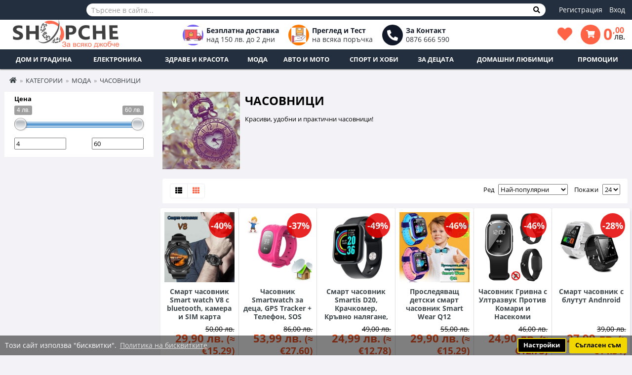

--- FILE ---
content_type: text/html; charset=utf-8
request_url: https://shopche.bg/%D0%BC%D0%BE%D0%B4%D0%B0/%D1%87%D0%B0%D1%81%D0%BE%D0%B2%D0%BD%D0%B8%D1%86%D0%B8
body_size: 13964
content:
<!DOCTYPE html>
<html dir="ltr" class="ltr" lang="bg">
<head>
				<link rel="preload" href="https://shopche.bg/image/catalog/logo/logo-hd-updated-new-1-transparent1.png" as="image">
					<link rel="preload" href="/catalog/view/theme/default/fonts/open-sans-v17-latin_cyrillic-ext-regular.woff2" as="font" type="font/woff2" crossorigin>
				<link rel="preload" href="/catalog/view/theme/default/fonts/open-sans-v17-latin_cyrillic-ext-700.woff2" as="font" type="font/woff2" crossorigin>
				<link rel="preload" href="/catalog/view/theme/default/fonts/font-awesome.woff2?v=5.33" as="font" type="font/woff2" crossorigin>
			<meta charset="UTF-8" />
	<meta name="viewport" content="width=device-width, initial-scale=1.0">
	<title>Часовници - shopche.bg</title>
	<base href="https://shopche.bg/" />
			<meta name="description" content="Часовници" />
				<meta name="keywords" content= "Часовници" />
		<meta http-equiv="X-UA-Compatible" content="IE=edge">
	<link rel="apple-touch-icon" sizes="180x180" href="/apple-touch-icon.png">
	<link rel="icon" type="image/png" sizes="32x32" href="/favicon-32x32.png">
	<link rel="icon" type="image/png" sizes="16x16" href="/favicon-16x16.png">
	<link rel="manifest" href="/site.webmanifest">
	<link rel="mask-icon" href="/safari-pinned-tab.svg" color="#5bbad5">
	<link rel="shortcut icon" href="/favicon.ico">
	<meta name="msapplication-TileColor" content="#da532c">
	<meta name="theme-color" content="#ffffff">

            			
			<link href="https://shopche.bg/%D0%BC%D0%BE%D0%B4%D0%B0/%D1%87%D0%B0%D1%81%D0%BE%D0%B2%D0%BD%D0%B8%D1%86%D0%B8" rel="canonical">
			<link href="https://shopche.bg/%D0%BC%D0%BE%D0%B4%D0%B0/%D1%87%D0%B0%D1%81%D0%BE%D0%B2%D0%BD%D0%B8%D1%86%D0%B8?page=2" rel="next">
				<link href="/system/cache/assets/d54fb0d985-1762283035.css" rel="stylesheet">
				<link rel="stylesheet" href="/system/cache/assets/e22d51a021-1761582545.css" media="print" onload="this.media='all'">
		<script type="text/javascript">
		var theme = 'shopche';
	</script>
			<script type="text/javascript" src="/system/cache/assets/09be616cbd-1761582545.js" defer></script>
	
              <script type="text/javascript">
									var facebook_business_pixel_id = '1103244004083037';
					var facebook_business_pixel_params = {
    "agent": "exopencart-2.0.3.1-4.2.1"
};
					var facebook_business_pixel_pii = {};
					var facebook_business_pixel_event_params = {"event_name":"ViewCategory","content_name":"\u0427\u0430\u0441\u043e\u0432\u043d\u0438\u0446\u0438","content_category":"\u0427\u0430\u0441\u043e\u0432\u043d\u0438\u0446\u0438","content_ids":["7631","7632","7634","7398","7554","7633","7276","7397","7825","7558","7277","7275","7278","7557","7274","7465","7264","520","7537","2388","5926","2730","500","461","2845","395","448","7459","5937","5577","394","3206"],"content_type":"product","contents":[{"id":"7631","quantity":1},{"id":"7632","quantity":1},{"id":"7634","quantity":1},{"id":"7398","quantity":1},{"id":"7554","quantity":1},{"id":"7633","quantity":1},{"id":"7276","quantity":1},{"id":"7397","quantity":1},{"id":"7825","quantity":1},{"id":"7558","quantity":1},{"id":"7277","quantity":1},{"id":"7275","quantity":1},{"id":"7278","quantity":1},{"id":"7557","quantity":1},{"id":"7274","quantity":1},{"id":"7465","quantity":1},{"id":"7264","quantity":1},{"id":"520","quantity":1},{"id":"7537","quantity":1},{"id":"2388","quantity":1},{"id":"5926","quantity":1},{"id":"2730","quantity":1},{"id":"500","quantity":1},{"id":"461","quantity":1},{"id":"2845","quantity":1},{"id":"395","quantity":1},{"id":"448","quantity":1},{"id":"7459","quantity":1},{"id":"5937","quantity":1},{"id":"5577","quantity":1},{"id":"394","quantity":1},{"id":"3206","quantity":1}],"currency":"BGN","value":895,"num_items":32,"event_id":"dbe96a52-069a-477b-a4c5-4720c7dbb85b"};
				              </script>
            

									<script>
						window.dataLayer = window.dataLayer || [];
						function gtag() { dataLayer.push(arguments) };
						// consent mode - call before any commands that send measurement data (such as config or event)
						var consent = localStorage.getItem('google_consent') || '';
						gtag('consent', 'default', {
							'ad_storage': consent.indexOf('ad_storage') >= 0 ? 'granted' : 'denied',
							'ad_user_data': consent.indexOf('ad_user_data') >= 0 ? 'granted' : 'denied',
							'ad_personalization': consent.indexOf('ad_personalization') >= 0 ? 'granted' : 'denied',
							'analytics_storage': consent.indexOf('analytics_storage') >= 0 ? 'granted' : 'denied'
						});
						gtag('set', 'url_passthrough', true); // Add the following command to the default snippet before any config commands
						gtag('set', 'ads_data_redaction', true);
						gtag('js', new Date());
						gtag('config', 'G-1Z9EPCHR8W');
													gtag('config', 'AW-837077620', { allow_enhanced_conversions: true });
											</script>
					<script async src='https://www.googletagmanager.com/gtag/js?id=G-1Z9EPCHR8W'></script>
												
</head>

<body class="product-category-65_99">

									<noscript><iframe src="https://www.googletagmanager.com/ns.html?id=G-1Z9EPCHR8W" height="0" width="0" style="display:none;visibility:hidden"></iframe></noscript>
											

<header id="header" class="show-search-desktop">
	<div id="topbar">
		<div class="container">
		    <div id="search-container">
	<div id="search-controls">
		<input type="text" id="search-input" name="search" class="form-control" placeholder="Търсене в сайта..." value="" autocomplete="off" />
		<button id="button-search" class="fa fa-search" type="button" data-url="https://shopche.bg/%D1%82%D1%8A%D1%80%D1%81%D0%B5%D0%BD%D0%B5"></button>
		<button id="button-search-hide" class="fa fa-times" type="button"></button>
	</div>
	<div id="search-content">
		<div id="smartsearch-menu"></div>
	</div>
</div>		    		</div>
	</div>

	<div id="header-main">
		<div class="container">
							<a id="logo" href="https://shopche.bg/"><img src="https://shopche.bg/image/catalog/logo/logo-hd-updated-new-1-transparent1.png" title="shopche.bg" alt="shopche.bg" /></a>
						
			<a id="mn-mobile" class="fa fa-bars"></a>
			<span id="button-search-show" class="fa fa-search"></span>
			
			<div id="cart-container">
				<div id="wishlist"></div>
				<div id="cart"></div>
							</div>
			
            <div id="customer-container">
							</div>

						<a class="box-services info-delivery-1" href="/доставка">
				<span class="fa"></span>
				<span class="media-body"><span class="heading">Безплатна доставка</span>над 150 лв. до 2 дни</span>
			</a>
			<a class="box-services info-delivery-2" href="/доставка">
				<span class="fa"></span>
				<span class="media-body"><span class="heading">Преглед и Тест</span>на всяка поръчка</span>
			</a>
			<a class="box-services info-telephone" href="tel:+359876666590">
				<span class="fa fa-phone"></span>
				<span class="media-body"><span class="heading">За Контакт</span>0876 666 590</span>
			</a>
		</div>
	</div>

	<div id="pav-mainnav">
		<div class="container">
					<nav id="supermenu">
		<ul class="mn-ul">
			<li class="mn-l1 home">
				<a href="" class="mn-al1 home"><i class="fa fa-home"></i></a>
			</li>
							<li class="mn-l1">
					<a class="mn-al1 " href="https://shopche.bg/dom-i-gradina">
						Дом и Градина						<span class="mn-expand">+</span><span class="mn-collapse">-</span>					</a>
					
											<div class="mn-l2" >
														
														
														
							<div class="mn-scroll">
																	<a class="mn-al2" href="https://shopche.bg/dom-i-gradina/%D0%B4%D0%BE%D0%BC%D0%B0%D1%88%D0%BD%D0%B8-%D0%BF%D0%BE%D1%82%D1%80%D0%B5%D0%B1%D0%B8">
																															<img class="mn-img lazy" data-src="https://shopche.bg/image/cache/catalog/category/0093/domashni-potrebi-133x133.jpg" />
																				Домашни Потреби																			</a>
									
																										<a class="mn-al2" href="https://shopche.bg/dom-i-gradina/%D0%BA%D1%83%D1%85%D0%BD%D0%B5%D0%BD%D1%81%D0%BA%D0%B8-%D0%BF%D1%80%D0%B8%D0%BD%D0%B0%D0%B4%D0%BB%D0%B5%D0%B6%D0%BD%D0%BE%D1%81%D1%82%D0%B8">
																															<img class="mn-img lazy" data-src="https://shopche.bg/image/cache/catalog/category/0090/kuhnenski-uredi-133x133.jpg" />
																				Кухненски принадлежности																			</a>
									
																										<a class="mn-al2" href="https://shopche.bg/dom-i-gradina/%D0%B4%D0%BE%D0%BC%D0%B0%D1%88%D0%B5%D0%BD-%D0%BC%D0%B0%D0%B9%D1%81%D1%82%D0%BE%D1%80">
																															<img class="mn-img lazy" data-src="https://shopche.bg/image/cache/catalog/category/0072/domashen-maistor-133x133.jpg" />
																				Домашен Майстор																			</a>
									
																										<a class="mn-al2" href="https://shopche.bg/dom-i-gradina/%D0%BF%D0%BE%D0%B4%D0%B0%D1%80%D1%8A%D1%86%D0%B8">
																															<img class="mn-img lazy" data-src="https://shopche.bg/image/cache/catalog/category/0159/kategoriq-podaruci-133x133.jpg" />
																				Подаръци																			</a>
									
																										<a class="mn-al2" href="https://shopche.bg/dom-i-gradina/%D0%B2%D1%81%D0%B8%D1%87%D0%BA%D0%BE-%D0%B7%D0%B0-%D0%BF%D0%BE%D1%87%D0%B8%D1%81%D1%82%D0%B2%D0%B0%D0%BD%D0%B5%D1%82%D0%BE">
																															<img class="mn-img lazy" data-src="https://shopche.bg/image/cache/catalog/category/0097/vsi4ko-za-pochistvaneto-133x133.jpg" />
																				Всичко за почистването																			</a>
									
																										<a class="mn-al2" href="https://shopche.bg/dom-i-gradina/%D0%B3%D1%80%D0%B0%D0%B4%D0%B8%D0%BD%D0%B0">
																															<img class="mn-img lazy" data-src="https://shopche.bg/image/cache/catalog/category/0071/gradina-133x133.jpg" />
																				Градина																			</a>
									
																										<a class="mn-al2" href="https://shopche.bg/dom-i-gradina/%D0%BC%D0%B5%D0%B1%D0%B5%D0%BB%D0%B8">
																															<img class="mn-img lazy" data-src="https://shopche.bg/image/cache/catalog/category/0179/mebeli-133x133.jpg" />
																				Мебели																			</a>
									
																										<a class="mn-al2" href="https://shopche.bg/dom-i-gradina/%D1%81%D0%BF%D0%B0%D0%BB%D0%BD%D0%BE-%D0%B1%D0%B5%D0%BB%D1%8C%D0%BE">
																															<img class="mn-img lazy" data-src="https://shopche.bg/image/cache/catalog/category/0294/spalno-belio-133x133.jpg" />
																				Спално бельо																			</a>
									
																										<a class="mn-al2" href="https://shopche.bg/dom-i-gradina/%D0%BE%D1%80%D0%B3%D0%B0%D0%BD%D0%B8%D0%B7%D0%B0%D1%86%D0%B8%D1%8F-%D0%BD%D0%B0-%D0%B4%D0%BE%D0%BC%D0%B0">
																															<img class="mn-img lazy" data-src="https://shopche.bg/image/cache/catalog/category/0197/organizaciq-133x133.jpg" />
																				Организация на дома																			</a>
									
																										<a class="mn-al2" href="https://shopche.bg/dom-i-gradina/%D1%83%D1%80%D0%B5%D0%B4%D0%B8-%D0%BF%D1%80%D0%BE%D1%82%D0%B8%D0%B2-%D0%BD%D0%B0%D1%81%D0%B5%D0%BA%D0%BE%D0%BC%D0%B8-%D0%B8-%D0%B3%D1%80%D0%B8%D0%B7%D0%B0%D1%87%D0%B8">
																															<img class="mn-img lazy" data-src="https://shopche.bg/image/cache/catalog/category/0200/uredi-protiv-nasekomi-i-grizachi-133x133.jpg" />
																				Уреди против насекоми и гризачи																			</a>
									
																										<a class="mn-al2" href="https://shopche.bg/dom-i-gradina/%D0%B7%D0%B0-%D0%B1%D0%B0%D0%BD%D1%8F%D1%82%D0%B0">
																															<img class="mn-img lazy" data-src="https://shopche.bg/image/cache/catalog/category/0219/banq-133x133.jpg" />
																				За Банята																			</a>
									
																										<a class="mn-al2" href="https://shopche.bg/dom-i-gradina/%D0%B4%D1%80%D1%83%D0%B3%D0%B8">
																															<img class="mn-img lazy" data-src="https://shopche.bg/image/cache/catalog/category/0074/drugi-133x133.jpg" />
																				Други																			</a>
									
																								</div>
							
														
															<a class="mn-viewall" href="https://shopche.bg/dom-i-gradina">Покажи всичко в Дом и Градина</a>
													</div>
									</li>
							<li class="mn-l1">
					<a class="mn-al1 " href="https://shopche.bg/%D0%B5%D0%BB%D0%B5%D0%BA%D1%82%D1%80%D0%BE%D0%BD%D0%B8%D0%BA%D0%B0">
						Електроника						<span class="mn-expand">+</span><span class="mn-collapse">-</span>					</a>
					
											<div class="mn-l2" >
														
														
														
							<div class="mn-scroll">
																	<a class="mn-al2" href="https://shopche.bg/%D0%B5%D0%BB%D0%B5%D0%BA%D1%82%D1%80%D0%BE%D0%BD%D0%B8%D0%BA%D0%B0/%D0%B0%D1%83%D0%B4%D0%B8%D0%BE-%D1%82%D0%B5%D1%85%D0%BD%D0%B8%D0%BA%D0%B0">
																															<img class="mn-img lazy" data-src="https://shopche.bg/image/cache/catalog/category/0061/audio-tehnika-133x133.jpg" />
																				Аудио Техника																			</a>
									
																										<a class="mn-al2" href="https://shopche.bg/%D0%B5%D0%BB%D0%B5%D0%BA%D1%82%D1%80%D0%BE%D0%BD%D0%B8%D0%BA%D0%B0/%D0%B2%D0%B8%D0%B4%D0%B5%D0%BE-%D1%82%D0%B5%D1%85%D0%BD%D0%B8%D0%BA%D0%B0">
																															<img class="mn-img lazy" data-src="https://shopche.bg/image/cache/catalog/category/0062/video-tehnika-133x133.jpg" />
																				Видео Техника																			</a>
									
																										<a class="mn-al2" href="https://shopche.bg/%D0%B5%D0%BB%D0%B5%D0%BA%D1%82%D1%80%D0%BE%D0%BD%D0%B8%D0%BA%D0%B0/%D1%81%D0%BC%D0%B0%D1%80%D1%82-%D1%82%D0%B5%D1%85%D0%BD%D0%B8%D0%BA%D0%B0">
																															<img class="mn-img lazy" data-src="https://shopche.bg/image/cache/catalog/category/0112/smart-tehnologii-133x133.jpg" />
																				Смарт Техника																			</a>
									
																										<a class="mn-al2" href="https://shopche.bg/%D0%B5%D0%BB%D0%B5%D0%BA%D1%82%D1%80%D0%BE%D0%BD%D0%B8%D0%BA%D0%B0/%D0%B8%D0%B3%D1%80%D0%B8-%D0%B8-%D0%BA%D0%BE%D0%BD%D0%B7%D0%BE%D0%BB%D0%B8">
																															<img class="mn-img lazy" data-src="https://shopche.bg/image/cache/catalog/category/0102/igri-i-konzoli-133x133.jpg" />
																				Игри и Конзоли																			</a>
									
																										<a class="mn-al2" href="https://shopche.bg/%D0%B5%D0%BB%D0%B5%D0%BA%D1%82%D1%80%D0%BE%D0%BD%D0%B8%D0%BA%D0%B0/%D1%82%D0%B5%D0%BB%D0%B5%D1%84%D0%BE%D0%BD%D0%B8-%D0%B8-%D0%B0%D0%BA%D1%81%D0%B5%D1%81%D0%BE%D0%B0%D1%80%D0%B8">
																															<img class="mn-img lazy" data-src="https://shopche.bg/image/cache/catalog/category/0066/telefoni-i-aksesoari-133x133.jpg" />
																				Телефони и Аксесоари																			</a>
									
																										<a class="mn-al2" href="https://shopche.bg/%D0%B5%D0%BB%D0%B5%D0%BA%D1%82%D1%80%D0%BE%D0%BD%D0%B8%D0%BA%D0%B0/%D0%BA%D0%BE%D0%BC%D0%BF%D1%8E%D1%82%D1%80%D0%B8-%D0%B8-%D0%BF%D0%B5%D1%80%D0%B8%D1%84%D0%B5%D1%80%D0%B8%D1%8F">
																															<img class="mn-img lazy" data-src="https://shopche.bg/image/cache/catalog/category/0063/kompiutri-i-aksesoari-133x133.jpg" />
																				Компютри и Периферия																			</a>
									
																										<a class="mn-al2" href="https://shopche.bg/%D0%B5%D0%BB%D0%B5%D0%BA%D1%82%D1%80%D0%BE%D0%BD%D0%B8%D0%BA%D0%B0/%D0%BC%D0%B0%D1%88%D0%B8-%D0%BF%D1%80%D0%B5%D1%81%D0%B8-%D0%B8-%D1%81%D0%B5%D1%88%D0%BE%D0%B0%D1%80%D0%B8">
																															<img class="mn-img lazy" data-src="https://shopche.bg/image/cache/catalog/category/0104/mashi-i-presi-133x133.jpg" />
																				Маши, преси и сешоари																			</a>
									
																										<a class="mn-al2" href="https://shopche.bg/%D0%B5%D0%BB%D0%B5%D0%BA%D1%82%D1%80%D0%BE%D0%BD%D0%B8%D0%BA%D0%B0/%D0%BA%D1%83%D1%85%D0%BD%D0%B5%D0%BD%D1%81%D0%BA%D0%B8-%D1%83%D1%80%D0%B5%D0%B4%D0%B8-%D0%B8-%D1%80%D0%BE%D0%B1%D0%BE%D1%82%D0%B8">
																															<img class="mn-img lazy" data-src="https://shopche.bg/image/cache/catalog/category/0089/kuhnenski-roboti-133x133.jpg" />
																				Кухненски уреди и роботи																			</a>
									
																										<a class="mn-al2" href="https://shopche.bg/%D0%B5%D0%BB%D0%B5%D0%BA%D1%82%D1%80%D0%BE%D0%BD%D0%B8%D0%BA%D0%B0/%D1%81%D0%BE%D0%BB%D0%B0%D1%80%D0%BD%D0%B8-%D1%81%D0%B8%D1%81%D1%82%D0%B5%D0%BC%D0%B8-%D0%B8-%D0%B0%D0%BA%D1%81%D0%B5%D1%81%D0%BE%D0%B0%D1%80%D0%B8">
																															<img class="mn-img lazy" data-src="https://shopche.bg/image/cache/catalog/category/0167/solarni-paneli-i-aksesoari-133x133.jpg" />
																				Соларни системи и аксесоари																			</a>
									
																										<a class="mn-al2" href="https://shopche.bg/%D0%B5%D0%BB%D0%B5%D0%BA%D1%82%D1%80%D0%BE%D0%BD%D0%B8%D0%BA%D0%B0/%D0%B1%D0%B0%D1%82%D0%B5%D1%80%D0%B8%D0%B8">
																															<img class="mn-img lazy" data-src="https://shopche.bg/image/cache/catalog/category/0193/screen-shot-2015-02-03-at-91601-am00-133x133.jpg" />
																				Батерии																			</a>
									
																										<a class="mn-al2" href="https://shopche.bg/%D0%B5%D0%BB%D0%B5%D0%BA%D1%82%D1%80%D0%BE%D0%BD%D0%B8%D0%BA%D0%B0/%D0%BE%D1%81%D0%B2%D0%B5%D1%82%D0%BB%D0%B5%D0%BD%D0%B8%D0%B5">
																															<img class="mn-img lazy" data-src="https://shopche.bg/image/cache/catalog/category/0196/osvetlenie-133x133.jpg" />
																				Осветление																			</a>
									
																										<a class="mn-al2" href="https://shopche.bg/%D0%B5%D0%BB%D0%B5%D0%BA%D1%82%D1%80%D0%BE%D0%BD%D0%B8%D0%BA%D0%B0/drugi-1">
																															<img class="mn-img lazy" data-src="https://shopche.bg/image/cache/catalog/category/0069/drugi-133x133.jpg" />
																				Други																			</a>
									
																										<a class="mn-al2" href="https://shopche.bg/%D0%B5%D0%BB%D0%B5%D0%BA%D1%82%D1%80%D0%BE%D0%BD%D0%B8%D0%BA%D0%B0/%D1%83%D1%80%D0%B5%D0%B4%D0%B8-%D0%B7%D0%B0-%D0%BE%D1%82%D0%BE%D0%BF%D0%BB%D0%B5%D0%BD%D0%B8%D0%B5-%D0%B8-%D0%BE%D1%85%D0%BB%D0%B0%D0%B6%D0%B4%D0%B0%D0%BD%D0%B5">
																															<img class="mn-img lazy" data-src="https://shopche.bg/image/cache/catalog/category/0210/uredi-za-otopleni-i-ohlajdane-133x133.jpg" />
																				Уреди за отопление и охлаждане																			</a>
									
																										<a class="mn-al2" href="https://shopche.bg/%D0%B5%D0%BB%D0%B5%D0%BA%D1%82%D1%80%D0%BE%D0%BD%D0%B8%D0%BA%D0%B0/%D0%BC%D0%B0%D0%B9%D0%BD%D0%B8%D0%BD%D0%B3">
																															<img class="mn-img lazy" data-src="https://shopche.bg/image/cache/catalog/category/0220/maining-133x133.jpg" />
																				Майнинг																			</a>
									
																										<a class="mn-al2" href="https://shopche.bg/%D0%B5%D0%BB%D0%B5%D0%BA%D1%82%D1%80%D0%BE%D0%BD%D0%B8%D0%BA%D0%B0/%D1%82%D1%8A%D1%80%D0%B3%D0%BE%D0%B2%D1%81%D0%BA%D0%BE-%D0%BE%D0%B1%D0%BE%D1%80%D1%83%D0%B4%D0%B2%D0%B0%D0%BD%D0%B5">
																															<img class="mn-img lazy" data-src="https://shopche.bg/image/cache/catalog/category/0095/turgovsko-oburudvane-133x133.jpg" />
																				Търговско оборудване																			</a>
									
																								</div>
							
														
															<a class="mn-viewall" href="https://shopche.bg/%D0%B5%D0%BB%D0%B5%D0%BA%D1%82%D1%80%D0%BE%D0%BD%D0%B8%D0%BA%D0%B0">Покажи всичко в Електроника</a>
													</div>
									</li>
							<li class="mn-l1">
					<a class="mn-al1 " href="https://shopche.bg/%D0%B7%D0%B4%D1%80%D0%B0%D0%B2%D0%B5-%D0%B8-%D0%BA%D1%80%D0%B0%D1%81%D0%BE%D1%82%D0%B0">
						Здраве и Красота						<span class="mn-expand">+</span><span class="mn-collapse">-</span>					</a>
					
											<div class="mn-l2" >
														
														
														
							<div class="mn-scroll">
																	<a class="mn-al2" href="https://shopche.bg/%D0%B7%D0%B4%D1%80%D0%B0%D0%B2%D0%B5-%D0%B8-%D0%BA%D1%80%D0%B0%D1%81%D0%BE%D1%82%D0%B0/%D0%B7%D0%B4%D1%80%D0%B0%D0%B2%D0%B5">
																															<img class="mn-img lazy" data-src="https://shopche.bg/image/cache/catalog/category/0077/zdrave-133x133.jpg" />
																				Здраве																			</a>
									
																										<a class="mn-al2" href="https://shopche.bg/%D0%B7%D0%B4%D1%80%D0%B0%D0%B2%D0%B5-%D0%B8-%D0%BA%D1%80%D0%B0%D1%81%D0%BE%D1%82%D0%B0/%D0%BA%D0%BE%D0%B7%D0%BC%D0%B5%D1%82%D0%B8%D0%BA%D0%B0">
																															<img class="mn-img lazy" data-src="https://shopche.bg/image/cache/catalog/category/0076/kozmetika-133x133.jpg" />
																				Козметика																			</a>
									
																										<a class="mn-al2" href="https://shopche.bg/%D0%B7%D0%B4%D1%80%D0%B0%D0%B2%D0%B5-%D0%B8-%D0%BA%D1%80%D0%B0%D1%81%D0%BE%D1%82%D0%B0/%D0%BB%D0%B8%D1%87%D0%BD%D0%B0-%D0%B3%D1%80%D0%B8%D0%B6%D0%B0">
																															<img class="mn-img lazy" data-src="https://shopche.bg/image/cache/catalog/category/0105/lichna-grija-133x133.jpg" />
																				Лична грижа																			</a>
									
																										<a class="mn-al2" href="https://shopche.bg/%D0%B7%D0%B4%D1%80%D0%B0%D0%B2%D0%B5-%D0%B8-%D0%BA%D1%80%D0%B0%D1%81%D0%BE%D1%82%D0%B0/%D0%BA%D0%BE%D0%BC%D0%BF%D0%BB%D0%B5%D0%BA%D1%82%D0%B8">
																															<img class="mn-img lazy" data-src="https://shopche.bg/image/cache/catalog/category/0175/komplekti-133x133.jpg" />
																				Комплекти																			</a>
									
																										<a class="mn-al2" href="https://shopche.bg/%D0%B7%D0%B4%D1%80%D0%B0%D0%B2%D0%B5-%D0%B8-%D0%BA%D1%80%D0%B0%D1%81%D0%BE%D1%82%D0%B0/%D0%BC%D0%B0%D1%81%D0%B0%D0%B6%D0%BE%D1%80%D0%B8">
																															<img class="mn-img lazy" data-src="https://shopche.bg/image/cache/catalog/category/0201/masajori-133x133.jpg" />
																				Масажори																			</a>
									
																										<a class="mn-al2" href="https://shopche.bg/%D0%B7%D0%B4%D1%80%D0%B0%D0%B2%D0%B5-%D0%B8-%D0%BA%D1%80%D0%B0%D1%81%D0%BE%D1%82%D0%B0/%D0%BC%D0%B0%D1%88%D0%B8%D0%BD%D0%BA%D0%B8-%D0%B7%D0%B0-%D0%BF%D0%BE%D0%B4%D1%81%D1%82%D1%80%D0%B8%D0%B3%D0%B2%D0%B0%D0%BD%D0%B5-%D0%B8-%D1%82%D1%80%D0%B8%D0%BC%D0%B5%D1%80%D0%B8">
																															<img class="mn-img lazy" data-src="https://shopche.bg/image/cache/catalog/category/0202/mashinki-za-podstrigvane-i-trimeri-133x133.jpg" />
																				Машинки за подстригване и тримери																			</a>
									
																										<a class="mn-al2" href="https://shopche.bg/%D0%B7%D0%B4%D1%80%D0%B0%D0%B2%D0%B5-%D0%B8-%D0%BA%D1%80%D0%B0%D1%81%D0%BE%D1%82%D0%B0/%D1%83%D1%80%D0%B5%D0%B4%D0%B8-%D0%B7%D0%B0-%D0%B0%D1%80%D0%BE%D0%BC%D0%B0%D1%82%D0%B5%D1%80%D0%B0%D0%BF%D0%B8%D1%8F-%D0%B8-%D1%83%D0%B5%D0%BB%D0%BD%D0%B5%D1%81">
																															<img class="mn-img lazy" data-src="https://shopche.bg/image/cache/catalog/category/0209/ured-za-zaromaterapia-i-welness-133x133.jpg" />
																				Уреди за ароматерапия и уелнес																			</a>
									
																										<a class="mn-al2" href="https://shopche.bg/%D0%B7%D0%B4%D1%80%D0%B0%D0%B2%D0%B5-%D0%B8-%D0%BA%D1%80%D0%B0%D1%81%D0%BE%D1%82%D0%B0/%D0%BF%D0%B0%D1%80%D1%84%D1%8E%D0%BC%D0%B8">
																															<img class="mn-img lazy" data-src="https://shopche.bg/image/cache/catalog/category/0290/parfiumi-133x133.jpg" />
																				Парфюми																			</a>
									
																								</div>
							
														
															<a class="mn-viewall" href="https://shopche.bg/%D0%B7%D0%B4%D1%80%D0%B0%D0%B2%D0%B5-%D0%B8-%D0%BA%D1%80%D0%B0%D1%81%D0%BE%D1%82%D0%B0">Покажи всичко в Здраве и Красота</a>
													</div>
									</li>
							<li class="mn-l1">
					<a class="mn-al1 " href="https://shopche.bg/%D0%BC%D0%BE%D0%B4%D0%B0">
						Мода						<span class="mn-expand">+</span><span class="mn-collapse">-</span>					</a>
					
											<div class="mn-l2" >
														
														
														
							<div class="mn-scroll">
																	<a class="mn-al2" href="https://shopche.bg/%D0%BC%D0%BE%D0%B4%D0%B0/%D0%B0%D0%BA%D1%81%D0%B5%D1%81%D0%BE%D0%B0%D1%80%D0%B8">
																															<img class="mn-img lazy" data-src="https://shopche.bg/image/cache/catalog/category/0100/aksesoari-133x133.jpg" />
																				Аксесоари																			</a>
									
																										<a class="mn-al2" href="https://shopche.bg/%D0%BC%D0%BE%D0%B4%D0%B0/%D0%B4%D1%80%D0%B5%D1%85%D0%B8">
																															<img class="mn-img lazy" data-src="https://shopche.bg/image/cache/catalog/category/0108/drehi-133x133.jpg" />
																				Дрехи																			</a>
									
																										<a class="mn-al2" href="https://shopche.bg/%D0%BC%D0%BE%D0%B4%D0%B0/%D0%BE%D0%B1%D1%83%D0%B2%D0%BA%D0%B8">
																															<img class="mn-img lazy" data-src="https://shopche.bg/image/cache/catalog/category/0122/obuvki-133x133.jpg" />
																				Обувки																			</a>
									
																										<a class="mn-al2" href="https://shopche.bg/%D0%BC%D0%BE%D0%B4%D0%B0/%D1%87%D0%B0%D0%BD%D1%82%D0%B8">
																															<img class="mn-img lazy" data-src="https://shopche.bg/image/cache/catalog/category/0150/chanti-kategoriq-133x133.jpg" />
																				Чанти																			</a>
									
																										<a class="mn-al2" href="https://shopche.bg/%D0%BC%D0%BE%D0%B4%D0%B0/%D1%87%D0%B0%D1%81%D0%BE%D0%B2%D0%BD%D0%B8%D1%86%D0%B8">
																															<img class="mn-img lazy" data-src="https://shopche.bg/image/cache/catalog/category/0099/chasovnici-133x133.jpg" />
																				Часовници																			</a>
									
																										<a class="mn-al2" href="https://shopche.bg/%D0%BC%D0%BE%D0%B4%D0%B0/%D1%88%D0%B0%D0%BF%D0%BA%D0%B8">
																															<img class="mn-img lazy" data-src="https://shopche.bg/image/cache/catalog/category/0157/kategoriq-shapki-133x133.jpg" />
																				Шапки																			</a>
									
																										<a class="mn-al2" href="https://shopche.bg/%D0%BC%D0%BE%D0%B4%D0%B0/%D0%BE%D1%87%D0%B8%D0%BB%D0%B0">
																															<img class="mn-img lazy" data-src="https://shopche.bg/image/cache/catalog/category/0207/ochila-133x133.jpg" />
																				Очила																			</a>
									
																								</div>
							
														
															<a class="mn-viewall" href="https://shopche.bg/%D0%BC%D0%BE%D0%B4%D0%B0">Покажи всичко в Мода</a>
													</div>
									</li>
							<li class="mn-l1">
					<a class="mn-al1 " href="https://shopche.bg/%D0%B0%D0%B2%D1%82%D0%BE-%D0%B8-%D0%BC%D0%BE%D1%82%D0%BE">
						Авто и Мото						<span class="mn-expand">+</span><span class="mn-collapse">-</span>					</a>
					
											<div class="mn-l2" >
														
														
														
							<div class="mn-scroll">
																	<a class="mn-al2" href="https://shopche.bg/%D0%B0%D0%B2%D1%82%D0%BE-%D0%B8-%D0%BC%D0%BE%D1%82%D0%BE/%D0%B0%D0%B2%D1%82%D0%BE%D0%B0%D0%BA%D1%81%D0%B5%D1%81%D0%BE%D0%B0%D1%80%D0%B8">
																															<img class="mn-img lazy" data-src="https://shopche.bg/image/cache/catalog/category/0086/avto-aksesoari-133x133.jpg" />
																				Автоаксесоари																			</a>
									
																										<a class="mn-al2" href="https://shopche.bg/%D0%B0%D0%B2%D1%82%D0%BE-%D0%B8-%D0%BC%D0%BE%D1%82%D0%BE/%D0%B0%D0%B2%D1%82%D0%BE%D0%BA%D0%BE%D0%BB%D0%BE%D0%BD%D0%B8">
																															<img class="mn-img lazy" data-src="https://shopche.bg/image/cache/catalog/category/0083/avto-koloni-133x133.jpg" />
																				Автоколони																			</a>
									
																										<a class="mn-al2" href="https://shopche.bg/%D0%B0%D0%B2%D1%82%D0%BE-%D0%B8-%D0%BC%D0%BE%D1%82%D0%BE/%D0%B0%D0%B2%D1%82%D0%BE%D0%BA%D0%B0%D0%BC%D0%B5%D1%80%D0%B8">
																															<img class="mn-img lazy" data-src="https://shopche.bg/image/cache/catalog/category/0087/avto-kameri-133x133.jpg" />
																				Автокамери																			</a>
									
																										<a class="mn-al2" href="https://shopche.bg/%D0%B0%D0%B2%D1%82%D0%BE-%D0%B8-%D0%BC%D0%BE%D1%82%D0%BE/%D0%B0%D0%B2%D1%82%D0%BE-%D1%80%D0%B0%D0%B4%D0%B8%D0%B0">
																															<img class="mn-img lazy" data-src="https://shopche.bg/image/cache/catalog/category/0084/avto-radia-133x133.jpg" />
																				Авто Радиа																			</a>
									
																										<a class="mn-al2" href="https://shopche.bg/%D0%B0%D0%B2%D1%82%D0%BE-%D0%B8-%D0%BC%D0%BE%D1%82%D0%BE/%D1%82%D1%80%D0%B0%D0%BD%D1%81%D0%BC%D0%B8%D1%82%D0%B5%D1%80%D0%B8">
																															<img class="mn-img lazy" data-src="https://shopche.bg/image/cache/catalog/category/0153/kategoriq-transmiteri-133x133.jpg" />
																				Трансмитери																			</a>
									
																										<a class="mn-al2" href="https://shopche.bg/%D0%B0%D0%B2%D1%82%D0%BE-%D0%B8-%D0%BC%D0%BE%D1%82%D0%BE/%D0%B0%D0%B2%D1%82%D0%BE-%D0%BA%D0%BB%D1%8E%D1%87%D0%BE%D0%B4%D1%8A%D1%80%D0%B6%D0%B0%D1%82%D0%B5%D0%BB%D0%B8">
																															<img class="mn-img lazy" data-src="https://shopche.bg/image/cache/catalog/category/0158/avto-kliuchodurjateli-133x133.jpg" />
																				Авто ключодържатели																			</a>
									
																										<a class="mn-al2" href="https://shopche.bg/%D0%B0%D0%B2%D1%82%D0%BE-%D0%B8-%D0%BC%D0%BE%D1%82%D0%BE/%D0%B0%D0%B2%D1%82%D0%BE%D0%BA%D0%BE%D0%B7%D0%BC%D0%B5%D1%82%D0%B8%D0%BA%D0%B0">
																															<img class="mn-img lazy" data-src="https://shopche.bg/image/cache/catalog/category/0237/avtokozmetika-133x133.jpg" />
																				Автокозметика																			</a>
									
																								</div>
							
														
															<a class="mn-viewall" href="https://shopche.bg/%D0%B0%D0%B2%D1%82%D0%BE-%D0%B8-%D0%BC%D0%BE%D1%82%D0%BE">Покажи всичко в Авто и Мото</a>
													</div>
									</li>
							<li class="mn-l1">
					<a class="mn-al1 " href="https://shopche.bg/%D1%81%D0%BF%D0%BE%D1%80%D1%82-%D0%B8-%D1%85%D0%BE%D0%B1%D0%B8">
						Спорт и Хоби						<span class="mn-expand">+</span><span class="mn-collapse">-</span>					</a>
					
											<div class="mn-l2" >
														
														
														
							<div class="mn-scroll">
																	<a class="mn-al2" href="https://shopche.bg/%D1%81%D0%BF%D0%BE%D1%80%D1%82-%D0%B8-%D1%85%D0%BE%D0%B1%D0%B8/%D0%BB%D0%BE%D0%B2-%D0%B8-%D1%80%D0%B8%D0%B1%D0%BE%D0%BB%D0%BE%D0%B2">
																															<img class="mn-img lazy" data-src="https://shopche.bg/image/cache/catalog/category/0094/lov-i-ribolov-133x133.jpg" />
																				Лов и риболов																			</a>
									
																										<a class="mn-al2" href="https://shopche.bg/%D1%81%D0%BF%D0%BE%D1%80%D1%82-%D0%B8-%D1%85%D0%BE%D0%B1%D0%B8/%D0%BB%D0%BE%D0%B4%D0%BA%D0%B8-%D0%B8-%D0%BA%D0%B0%D1%8F%D1%86%D0%B8">
																															<img class="mn-img lazy" data-src="https://shopche.bg/image/cache/./no_image-133x133.png" />
																				Лодки и каяци																			</a>
									
																										<a class="mn-al2" href="https://shopche.bg/%D1%81%D0%BF%D0%BE%D1%80%D1%82-%D0%B8-%D1%85%D0%BE%D0%B1%D0%B8/%D1%81%D0%BF%D0%BE%D1%80%D1%82%D0%BD%D0%B8-%D1%81%D1%82%D0%BE%D0%BA%D0%B8">
																															<img class="mn-img lazy" data-src="https://shopche.bg/image/cache/catalog/category/0091/sportni-stoki-133x133.jpg" />
																				Спортни стоки																			</a>
									
																										<a class="mn-al2" href="https://shopche.bg/%D1%81%D0%BF%D0%BE%D1%80%D1%82-%D0%B8-%D1%85%D0%BE%D0%B1%D0%B8/%D0%B5%D0%BB%D0%B5%D0%BA%D1%82%D1%80%D0%BE%D0%BD%D0%BD%D0%B8-%D1%86%D0%B8%D0%B3%D0%B0%D1%80%D0%B8-%D0%B8-%D0%BD%D0%B0%D1%80%D0%B3%D0%B8%D0%BB%D0%B5%D1%82%D0%B0">
																															<img class="mn-img lazy" data-src="https://shopche.bg/image/cache/catalog/category/0078/elgicari-133x133.jpg" />
																				Електронни цигари и наргилета																			</a>
									
																								</div>
							
														
															<a class="mn-viewall" href="https://shopche.bg/%D1%81%D0%BF%D0%BE%D1%80%D1%82-%D0%B8-%D1%85%D0%BE%D0%B1%D0%B8">Покажи всичко в Спорт и Хоби</a>
													</div>
									</li>
							<li class="mn-l1">
					<a class="mn-al1 " href="https://shopche.bg/%D0%B7%D0%B0-%D0%B4%D0%B5%D1%86%D0%B0%D1%82%D0%B0">
						За децата						<span class="mn-expand">+</span><span class="mn-collapse">-</span>					</a>
					
											<div class="mn-l2" >
														
														
														
							<div class="mn-scroll">
																	<a class="mn-al2" href="https://shopche.bg/%D0%B7%D0%B0-%D0%B4%D0%B5%D1%86%D0%B0%D1%82%D0%B0/%D0%B4%D0%B5%D1%82%D1%81%D0%BA%D0%B8-%D0%BF%D1%80%D0%B5%D0%B2%D0%BE%D0%B7%D0%BD%D0%B8-%D1%81%D1%80%D0%B5%D0%B4%D1%81%D1%82%D0%B2%D0%B0">
																															<img class="mn-img lazy" data-src="https://shopche.bg/image/cache/catalog/category/0248/detski-prevozni-sredstva-133x133.jpg" />
																				Детски превозни средства																			</a>
									
																										<a class="mn-al2" href="https://shopche.bg/%D0%B7%D0%B0-%D0%B4%D0%B5%D1%86%D0%B0%D1%82%D0%B0/zabavlenie-za-bebeto-i-deteto">
																															<img class="mn-img lazy" data-src="https://shopche.bg/image/cache/catalog/category/0081/igri-i-igrachki-133x133.jpg" />
																				Игри и играчки																			</a>
									
																										<a class="mn-al2" href="https://shopche.bg/%D0%B7%D0%B0-%D0%B4%D0%B5%D1%86%D0%B0%D1%82%D0%B0/%D0%B7%D0%B0-%D0%B1%D0%B5%D0%B1%D0%B5%D1%82%D0%BE">
																															<img class="mn-img lazy" data-src="https://shopche.bg/image/cache/catalog/category/0096/za-bebeto-133x133.jpg" />
																				За бебето																			</a>
									
																										<a class="mn-al2" href="https://shopche.bg/%D0%B7%D0%B0-%D0%B4%D0%B5%D1%86%D0%B0%D1%82%D0%B0/%D0%B4%D0%B5%D1%82%D1%81%D0%BA%D0%B0-%D1%81%D1%82%D0%B0%D1%8F">
																															<img class="mn-img lazy" data-src="https://shopche.bg/image/cache/catalog/category/0082/detska-staq-133x133.jpg" />
																				Детска стая																			</a>
									
																										<a class="mn-al2" href="https://shopche.bg/%D0%B7%D0%B0-%D0%B4%D0%B5%D1%86%D0%B0%D1%82%D0%B0/%D0%B7%D0%B0%D0%B1%D0%B0%D0%B2%D0%BB%D0%B5%D0%BD%D0%B8%D1%8F-%D0%BD%D0%B0-%D0%BE%D1%82%D0%BA%D1%80%D0%B8%D1%82%D0%BE">
																															<img class="mn-img lazy" data-src="https://shopche.bg/image/cache/catalog/category/0199/zabavleniq-na-otkrito-133x133.jpg" />
																				Забавления на открито																			</a>
									
																										<a class="mn-al2" href="https://shopche.bg/%D0%B7%D0%B0-%D0%B4%D0%B5%D1%86%D0%B0%D1%82%D0%B0/%D0%BD%D0%B0%D1%81%D1%82%D0%BE%D0%BB%D0%BD%D0%B8-%D0%B8%D0%B3%D1%80%D0%B8">
																															<img class="mn-img lazy" data-src="https://shopche.bg/image/cache/catalog/category/0180/nastolni-igri-133x133.jpg" />
																				Настолни игри																			</a>
									
																								</div>
							
														
															<a class="mn-viewall" href="https://shopche.bg/%D0%B7%D0%B0-%D0%B4%D0%B5%D1%86%D0%B0%D1%82%D0%B0">Покажи всичко в За децата</a>
													</div>
									</li>
							<li class="mn-l1">
					<a class="mn-al1 " href="https://shopche.bg/%D0%B4%D0%BE%D0%BC%D0%B0%D1%88%D0%BD%D0%B8-%D0%BB%D1%8E%D0%B1%D0%B8%D0%BC%D1%86%D0%B8">
						Домашни любимци											</a>
					
									</li>
							<li class="mn-l1">
					<a class="mn-al1 " href="/промоции">
						ПРОМОЦИИ											</a>
					
									</li>
					</ul>
	</nav>
		</div>
	</div>
</header>


                             
<div id="sys-notification">
  <div class="container">
    <div id="notification"></div>
  </div>
</div>




<div class="container">
	
	<ol class="breadcrumb">
		<li>
		<a href="https://shopche.bg/">
			<span><i class="fa fa-home"></i></span>
		</a>
	</li>
		<li>
		<a href="https://shopche.bg/%D0%BA%D0%B0%D1%82%D0%B5%D0%B3%D0%BE%D1%80%D0%B8%D0%B8">
			<span>Категории</span>
		</a>
	</li>
		<li>
		<a href="https://shopche.bg/%D0%BC%D0%BE%D0%B4%D0%B0">
			<span>Мода</span>
		</a>
	</li>
		<li>
		<a href="https://shopche.bg/%D0%BC%D0%BE%D0%B4%D0%B0/%D1%87%D0%B0%D1%81%D0%BE%D0%B2%D0%BD%D0%B8%D1%86%D0%B8">
			<span>Часовници</span>
		</a>
	</li>
	</ol>
<script type="application/ld+json">
{
	"@context": "http://schema.org",
	"@type": "BreadcrumbList",
	"itemListElement": [
			{
			"@type": "ListItem",
			"position": 1,
			"item": {
				"@id": "https://shopche.bg/",
				"name": "Начало"
			}
		},			{
			"@type": "ListItem",
			"position": 2,
			"item": {
				"@id": "https://shopche.bg/%D0%BA%D0%B0%D1%82%D0%B5%D0%B3%D0%BE%D1%80%D0%B8%D0%B8",
				"name": "Категории"
			}
		},			{
			"@type": "ListItem",
			"position": 3,
			"item": {
				"@id": "https://shopche.bg/%D0%BC%D0%BE%D0%B4%D0%B0",
				"name": "Мода"
			}
		},			{
			"@type": "ListItem",
			"position": 4,
			"item": {
				"@id": "https://shopche.bg/%D0%BC%D0%BE%D0%B4%D0%B0/%D1%87%D0%B0%D1%81%D0%BE%D0%B2%D0%BD%D0%B8%D1%86%D0%B8",
				"name": "Часовници"
			}
		}		]
}
</script>	<div class="row">
					<aside id="sidebar-left" class="sidebar col-md-3">
				<column id="column-left">
      
<button type="button" id="show-filters" class="button btn btn-theme-default">Филтри </button>
<button type="button" id="hide-filters" class="button btn btn-primary" style="float: right;"><i class="fa fa-times"></i></button>


<div id="filters">
		
	<div class="box filter">
		<div class="filter-group">Цена</div>
		<input type="hidden" id="price-range-slider" value="" data-min="4" data-max="60" data-from="4" data-to="60" />
		<input type="text" id="min-price" value="4" />
		<input type="text" id="max-price" value="60" />
	</div>
	
	<div id="filter-buttons" class="clearfix">
		<button id="apply-filters" class="button btn btn-primary"><i class="fa fa-check"></i> Приложи филтрите</button>
		<a id="clear-filters" class="button btn btn-theme-default" style="display: none;" href="https://shopche.bg/%D0%BC%D0%BE%D0%B4%D0%B0/%D1%87%D0%B0%D1%81%D0%BE%D0%B2%D0%BD%D0%B8%D1%86%D0%B8"><i class="fa fa-times"></i> Изчисти филтрите</a>
	</div>
</div>


  </column>			</aside>
		
		<section id="sidebar-main" class="col-md-9">
			<div id="content">									<div class="category-info clearfix">
													<div class="image col-sm-3 col-md-2"><img src="https://shopche.bg/image/cache/catalog/category/0099/chasovnici-200x200.jpg" alt="Часовници" title="Часовници" class="img-responsive"/></div>
																			<div class="description hidden-xxs hidden-xs"> <h1>Часовници</h1> <p>Красиви, удобни и практични часовници!</p>
</div>
											</div>
								
								
									
<div class="product-filter clearfix">
	<div class="btn-group group-switch">
		<button type="button" id="list-view" class="btn btn-switch list" data-toggle="tooltip" title="Списък">
			<i class="fa fa-th-list"></i>
		</button>
		<button type="button" id="grid-view" class="btn btn-switch grid active" data-toggle="tooltip" title="Таблица">
			<i class="fa fa-th"></i>
		</button>
	</div>
	<div class="btn-group pull-right product-order">
		
		<span class="hidden-xxs">Ред</span>
		<select onchange="location = 'https://shopche.bg/%D0%BC%D0%BE%D0%B4%D0%B0/%D1%87%D0%B0%D1%81%D0%BE%D0%B2%D0%BD%D0%B8%D1%86%D0%B8' + (this.value ? '?' + this.value : '');">
												<option value="" selected="selected">Най-популярни</option>
																<option value="sort=date_added&order=DESC">Най-нови</option>
																<option value="sort=price&order=ASC">Най-евтини</option>
																<option value="sort=price&order=DESC">Най-скъпи</option>
																<option value="sort=sold&order=DESC">Най-продавани</option>
																<option value="sort=rating&order=DESC">Най-висок рейтинг</option>
																<option value="sort=discount&order=DESC">Отстъпка %</option>
																<option value="sort=name&order=ASC">Име възх.</option>
																<option value="sort=name&order=DESC">Име низх.</option>
									</select>

		<span class="hidden-xxs">Покажи</span>
		<select onchange="location = 'https://shopche.bg/%D0%BC%D0%BE%D0%B4%D0%B0/%D1%87%D0%B0%D1%81%D0%BE%D0%B2%D0%BD%D0%B8%D1%86%D0%B8' + (this.value ? '?' + this.value : '')">
												<option value="" selected="selected">24</option>
																<option value="limit=48">48</option>
																<option value="limit=72">72</option>
																<option value="limit=96">96</option>
									</select>
	</div>
</div>

<div id="products">
	<script type="text/javascript">
		if (localStorage.getItem('display') == 'list') {
			document.getElementById('products').classList.add('product-list');
			document.getElementById('grid-view').classList.remove('active');
			document.getElementById('list-view').classList.add('active');
		}
	</script>
	<div class="products-block clearfix">
					<div class="product-cols col-lg-2 col-md-3 col-sm-3 col-xs-4 col-xxs-6">
				
<div class="product-block">
			<div class="image">
							<div class="price-discount">-40%</div>
										
			<a class="img square-pad" 
				onclick='gmProductClick({"id":"3206","name":"Смарт часовник Smart watch V8 с bluetooth, камера и SIM карта","price":50,"special":29,"discount":20,"category":"Смарт Техника","brand":"","store":"shopche.bg","list_name":"Часовници"});' href="https://shopche.bg/%D0%B5%D0%BB%D0%B5%D0%BA%D1%82%D1%80%D0%BE%D0%BD%D0%B8%D0%BA%D0%B0/%D1%81%D0%BC%D0%B0%D1%80%D1%82-%D1%82%D0%B5%D1%85%D0%BD%D0%B8%D0%BA%D0%B0/%D1%81%D0%BC%D0%B0%D1%80%D1%82-%D1%87%D0%B0%D1%81%D0%BE%D0%B2%D0%BD%D0%B8%D0%BA-smart-watch-v8-%D1%81-bluetooth-%D0%BA%D0%B0%D0%BC%D0%B5%D1%80%D0%B0-%D0%B8-sim-%D0%BA%D0%B0%D1%80%D1%82%D0%B0"
			 >
									<img src="https://shopche.bg/image/cache/catalog/product/3206/zaglavna-200x200.jpg" alt="Смарт часовник Smart watch V8 с bluetooth, камера и SIM карта" />
							</a>
								</div>
		<h2 class="name fa fa-star-4.4286"><a 
				onclick='gmProductClick({"id":"3206","name":"Смарт часовник Smart watch V8 с bluetooth, камера и SIM карта","price":50,"special":29,"discount":20,"category":"Смарт Техника","brand":"","store":"shopche.bg","list_name":"Часовници"});' href="https://shopche.bg/%D0%B5%D0%BB%D0%B5%D0%BA%D1%82%D1%80%D0%BE%D0%BD%D0%B8%D0%BA%D0%B0/%D1%81%D0%BC%D0%B0%D1%80%D1%82-%D1%82%D0%B5%D1%85%D0%BD%D0%B8%D0%BA%D0%B0/%D1%81%D0%BC%D0%B0%D1%80%D1%82-%D1%87%D0%B0%D1%81%D0%BE%D0%B2%D0%BD%D0%B8%D0%BA-smart-watch-v8-%D1%81-bluetooth-%D0%BA%D0%B0%D0%BC%D0%B5%D1%80%D0%B0-%D0%B8-sim-%D0%BA%D0%B0%D1%80%D1%82%D0%B0"
			 >Смарт часовник Smart watch V8 с bluetooth, камера и SIM карта</a></h2>
						<div class="price-old">50,00 лв.</div>
			<div class="price-special">29,90 лв.				<small class="price-eur">(≈ €15.29)</small>
			</div>
											<button onclick="cart.add('3206', this);" class="btn btn-theme-default btn-shopping-cart fa-cart-plus">
				Добави			</button>
			</div>			</div>
					<div class="product-cols col-lg-2 col-md-3 col-sm-3 col-xs-4 col-xxs-6">
				
<div class="product-block">
			<div class="image">
							<div class="price-discount">-37%</div>
										
			<a class="img square-pad" 
				onclick='gmProductClick({"id":"394","name":"Часовник Smartwatch за деца, GPS Tracker + Телефон, SOS аларма, Q50","price":86,"special":53,"discount":32,"category":"Смарт Техника","brand":"","store":"shopche.bg","list_name":"Часовници"});' href="https://shopche.bg/%D0%B5%D0%BB%D0%B5%D0%BA%D1%82%D1%80%D0%BE%D0%BD%D0%B8%D0%BA%D0%B0/%D1%81%D0%BC%D0%B0%D1%80%D1%82-%D1%82%D0%B5%D1%85%D0%BD%D0%B8%D0%BA%D0%B0/%D1%87%D0%B0%D1%81%D0%BE%D0%B2%D0%BD%D0%B8%D0%BA-smartwatch-%D0%B7%D0%B0-%D0%B4%D0%B5%D1%86%D0%B0-gps-tracker-%D1%82%D0%B5%D0%BB%D0%B5%D1%84%D0%BE%D0%BD-sos-%D0%B0%D0%BB%D0%B0%D1%80%D0%BC%D0%B0-q50"
			 >
									<img src="https://shopche.bg/image/cache/catalog/product/0394/children-smart-watch-200x200.jpg" alt="Часовник Smartwatch за деца, GPS Tracker + Телефон, SOS аларма, Q50" />
							</a>
								</div>
		<h2 class="name fa fa-star-5.0000"><a 
				onclick='gmProductClick({"id":"394","name":"Часовник Smartwatch за деца, GPS Tracker + Телефон, SOS аларма, Q50","price":86,"special":53,"discount":32,"category":"Смарт Техника","brand":"","store":"shopche.bg","list_name":"Часовници"});' href="https://shopche.bg/%D0%B5%D0%BB%D0%B5%D0%BA%D1%82%D1%80%D0%BE%D0%BD%D0%B8%D0%BA%D0%B0/%D1%81%D0%BC%D0%B0%D1%80%D1%82-%D1%82%D0%B5%D1%85%D0%BD%D0%B8%D0%BA%D0%B0/%D1%87%D0%B0%D1%81%D0%BE%D0%B2%D0%BD%D0%B8%D0%BA-smartwatch-%D0%B7%D0%B0-%D0%B4%D0%B5%D1%86%D0%B0-gps-tracker-%D1%82%D0%B5%D0%BB%D0%B5%D1%84%D0%BE%D0%BD-sos-%D0%B0%D0%BB%D0%B0%D1%80%D0%BC%D0%B0-q50"
			 >Часовник Smartwatch за деца, GPS Tracker + Телефон, SOS аларма, Q50</a></h2>
						<div class="price-old">86,00 лв.</div>
			<div class="price-special">53,99 лв.				<small class="price-eur">(≈ €27.60)</small>
			</div>
											<button onclick="cart.add('394', this);" class="btn btn-theme-default btn-shopping-cart fa-cart-plus">
				Добави			</button>
			</div>			</div>
					<div class="product-cols col-lg-2 col-md-3 col-sm-3 col-xs-4 col-xxs-6">
				
<div class="product-block">
			<div class="image">
							<div class="price-discount">-49%</div>
										
			<a class="img square-pad" 
				onclick='gmProductClick({"id":"5577","name":"Смарт часовник Smartis D20, Крачкомер, Кръвно налягане, IP67, Мониторинг на съня","price":49,"special":24,"discount":24,"category":"Смарт Техника","brand":"","store":"shopche.bg","list_name":"Часовници"});' href="https://shopche.bg/%D0%B5%D0%BB%D0%B5%D0%BA%D1%82%D1%80%D0%BE%D0%BD%D0%B8%D0%BA%D0%B0/%D1%81%D0%BC%D0%B0%D1%80%D1%82-%D1%82%D0%B5%D1%85%D0%BD%D0%B8%D0%BA%D0%B0/%D1%81%D0%BC%D0%B0%D1%80%D1%82-%D1%87%D0%B0%D1%81%D0%BE%D0%B2%D0%BD%D0%B8%D0%BA-smartis-d20-%D0%BA%D1%80%D0%B0%D1%87%D0%BA%D0%BE%D0%BC%D0%B5%D1%80-%D0%BA%D1%80%D1%8A%D0%B2%D0%BD%D0%BE-%D0%BD%D0%B0%D0%BB%D1%8F%D0%B3%D0%B0%D0%BD%D0%B5-ip67-%D0%BC%D0%BE%D0%BD%D0%B8%D1%82%D0%BE%D1%80%D0%B8%D0%BD%D0%B3-%D0%BD%D0%B0-%D1%81%D1%8A%D0%BD%D1%8F"
			 >
									<img src="https://shopche.bg/image/cache/catalog/product/5577/smart-chasovnik-200x200.jpg" alt="Смарт часовник Smartis D20, Крачкомер, Кръвно налягане, IP67, Мониторинг на съня" />
							</a>
								</div>
		<h2 class="name fa fa-star-4.4000"><a 
				onclick='gmProductClick({"id":"5577","name":"Смарт часовник Smartis D20, Крачкомер, Кръвно налягане, IP67, Мониторинг на съня","price":49,"special":24,"discount":24,"category":"Смарт Техника","brand":"","store":"shopche.bg","list_name":"Часовници"});' href="https://shopche.bg/%D0%B5%D0%BB%D0%B5%D0%BA%D1%82%D1%80%D0%BE%D0%BD%D0%B8%D0%BA%D0%B0/%D1%81%D0%BC%D0%B0%D1%80%D1%82-%D1%82%D0%B5%D1%85%D0%BD%D0%B8%D0%BA%D0%B0/%D1%81%D0%BC%D0%B0%D1%80%D1%82-%D1%87%D0%B0%D1%81%D0%BE%D0%B2%D0%BD%D0%B8%D0%BA-smartis-d20-%D0%BA%D1%80%D0%B0%D1%87%D0%BA%D0%BE%D0%BC%D0%B5%D1%80-%D0%BA%D1%80%D1%8A%D0%B2%D0%BD%D0%BE-%D0%BD%D0%B0%D0%BB%D1%8F%D0%B3%D0%B0%D0%BD%D0%B5-ip67-%D0%BC%D0%BE%D0%BD%D0%B8%D1%82%D0%BE%D1%80%D0%B8%D0%BD%D0%B3-%D0%BD%D0%B0-%D1%81%D1%8A%D0%BD%D1%8F"
			 >Смарт часовник Smartis D20, Крачкомер, Кръвно налягане, IP67, Мониторинг на съня</a></h2>
						<div class="price-old">49,00 лв.</div>
			<div class="price-special">24,99 лв.				<small class="price-eur">(≈ €12.78)</small>
			</div>
											<button onclick="cart.add('5577', this);" class="btn btn-theme-default btn-shopping-cart fa-cart-plus">
				Добави			</button>
			</div>			</div>
					<div class="product-cols col-lg-2 col-md-3 col-sm-3 col-xs-4 col-xxs-6">
				
<div class="product-block">
			<div class="image">
							<div class="price-discount">-46%</div>
										
			<a class="img square-pad" 
				onclick='gmProductClick({"id":"5937","name":"Проследяващ детски смарт часовник Smart Wear Q12","price":55,"special":29,"discount":25,"category":"Смарт Техника","brand":"","store":"shopche.bg","list_name":"Часовници"});' href="https://shopche.bg/%D0%B5%D0%BB%D0%B5%D0%BA%D1%82%D1%80%D0%BE%D0%BD%D0%B8%D0%BA%D0%B0/%D1%81%D0%BC%D0%B0%D1%80%D1%82-%D1%82%D0%B5%D1%85%D0%BD%D0%B8%D0%BA%D0%B0/%D0%BF%D1%80%D0%BE%D1%81%D0%BB%D0%B5%D0%B4%D1%8F%D0%B2%D0%B0%D1%89-%D0%B4%D0%B5%D1%82%D1%81%D0%BA%D0%B8-%D1%81%D0%BC%D0%B0%D1%80%D1%82-%D1%87%D0%B0%D1%81%D0%BE%D0%B2%D0%BD%D0%B8%D0%BA-smart-wear-q12"
			 >
									<img src="https://shopche.bg/image/cache/catalog/product/5937/zaglavna-200x200.jpg" alt="Проследяващ детски смарт часовник Smart Wear Q12" />
							</a>
								</div>
		<h2 class="name fa fa-star-4.2857"><a 
				onclick='gmProductClick({"id":"5937","name":"Проследяващ детски смарт часовник Smart Wear Q12","price":55,"special":29,"discount":25,"category":"Смарт Техника","brand":"","store":"shopche.bg","list_name":"Часовници"});' href="https://shopche.bg/%D0%B5%D0%BB%D0%B5%D0%BA%D1%82%D1%80%D0%BE%D0%BD%D0%B8%D0%BA%D0%B0/%D1%81%D0%BC%D0%B0%D1%80%D1%82-%D1%82%D0%B5%D1%85%D0%BD%D0%B8%D0%BA%D0%B0/%D0%BF%D1%80%D0%BE%D1%81%D0%BB%D0%B5%D0%B4%D1%8F%D0%B2%D0%B0%D1%89-%D0%B4%D0%B5%D1%82%D1%81%D0%BA%D0%B8-%D1%81%D0%BC%D0%B0%D1%80%D1%82-%D1%87%D0%B0%D1%81%D0%BE%D0%B2%D0%BD%D0%B8%D0%BA-smart-wear-q12"
			 >Проследяващ детски смарт часовник Smart Wear Q12</a></h2>
						<div class="price-old">55,00 лв.</div>
			<div class="price-special">29,90 лв.				<small class="price-eur">(≈ €15.29)</small>
			</div>
											<button onclick="cart.add('5937', this);" class="btn btn-theme-default btn-shopping-cart fa-cart-plus">
				Добави			</button>
			</div>			</div>
					<div class="product-cols col-lg-2 col-md-3 col-sm-3 col-xs-4 col-xxs-6">
				
<div class="product-block">
			<div class="image">
							<div class="price-discount">-46%</div>
										
			<a class="img square-pad" 
				onclick='gmProductClick({"id":"7459","name":"Часовник Гривна с Ултразвук Против Комари и Насекоми","price":46,"special":24,"discount":21,"category":"Уреди против насекоми и гризачи","brand":"","store":"shopche.bg","list_name":"Часовници"});' href="https://shopche.bg/dom-i-gradina/%D1%83%D1%80%D0%B5%D0%B4%D0%B8-%D0%BF%D1%80%D0%BE%D1%82%D0%B8%D0%B2-%D0%BD%D0%B0%D1%81%D0%B5%D0%BA%D0%BE%D0%BC%D0%B8-%D0%B8-%D0%B3%D1%80%D0%B8%D0%B7%D0%B0%D1%87%D0%B8/%D1%87%D0%B0%D1%81%D0%BE%D0%B2%D0%BD%D0%B8%D0%BA-%D0%B3%D1%80%D0%B8%D0%B2%D0%BD%D0%B0-%D1%81-%D1%83%D0%BB%D1%82%D1%80%D0%B0%D0%B7%D0%B2%D1%83%D0%BA-%D0%BF%D1%80%D0%BE%D1%82%D0%B8%D0%B2-%D0%BA%D0%BE%D0%BC%D0%B0%D1%80%D0%B8-%D0%B8-%D0%BD%D0%B0%D1%81%D0%B5%D0%BA%D0%BE%D0%BC%D0%B8"
			 >
									<img src="https://shopche.bg/image/cache/catalog/product/7459/zaglavna-200x200.jpg" alt="Часовник Гривна с Ултразвук Против Комари и Насекоми" />
							</a>
								</div>
		<h2 class="name fa fa-star-4.5000"><a 
				onclick='gmProductClick({"id":"7459","name":"Часовник Гривна с Ултразвук Против Комари и Насекоми","price":46,"special":24,"discount":21,"category":"Уреди против насекоми и гризачи","brand":"","store":"shopche.bg","list_name":"Часовници"});' href="https://shopche.bg/dom-i-gradina/%D1%83%D1%80%D0%B5%D0%B4%D0%B8-%D0%BF%D1%80%D0%BE%D1%82%D0%B8%D0%B2-%D0%BD%D0%B0%D1%81%D0%B5%D0%BA%D0%BE%D0%BC%D0%B8-%D0%B8-%D0%B3%D1%80%D0%B8%D0%B7%D0%B0%D1%87%D0%B8/%D1%87%D0%B0%D1%81%D0%BE%D0%B2%D0%BD%D0%B8%D0%BA-%D0%B3%D1%80%D0%B8%D0%B2%D0%BD%D0%B0-%D1%81-%D1%83%D0%BB%D1%82%D1%80%D0%B0%D0%B7%D0%B2%D1%83%D0%BA-%D0%BF%D1%80%D0%BE%D1%82%D0%B8%D0%B2-%D0%BA%D0%BE%D0%BC%D0%B0%D1%80%D0%B8-%D0%B8-%D0%BD%D0%B0%D1%81%D0%B5%D0%BA%D0%BE%D0%BC%D0%B8"
			 >Часовник Гривна с Ултразвук Против Комари и Насекоми</a></h2>
						<div class="price-old">46,00 лв.</div>
			<div class="price-special">24,90 лв.				<small class="price-eur">(≈ €12.73)</small>
			</div>
											<button onclick="cart.add('7459', this);" class="btn btn-theme-default btn-shopping-cart fa-cart-plus">
				Добави			</button>
			</div>			</div>
					<div class="product-cols col-lg-2 col-md-3 col-sm-3 col-xs-4 col-xxs-6">
				
<div class="product-block">
			<div class="image">
							<div class="price-discount">-28%</div>
										
			<a class="img square-pad" 
				onclick='gmProductClick({"id":"448","name":"Смарт часовник с блутут Andnroid","price":39,"special":27,"discount":11,"category":"Смарт Техника","brand":"","store":"shopche.bg","list_name":"Часовници"});' href="https://shopche.bg/%D0%B5%D0%BB%D0%B5%D0%BA%D1%82%D1%80%D0%BE%D0%BD%D0%B8%D0%BA%D0%B0/%D1%81%D0%BC%D0%B0%D1%80%D1%82-%D1%82%D0%B5%D1%85%D0%BD%D0%B8%D0%BA%D0%B0/%D1%81%D0%BC%D0%B0%D1%80%D1%82-%D1%87%D0%B0%D1%81%D0%BE%D0%B2%D0%BD%D0%B8%D0%BA-%D1%81-%D0%B1%D0%BB%D1%83%D1%82%D1%83%D1%82-andnroid"
			 >
									<img src="https://shopche.bg/image/cache/catalog/product/0448/chasovnik-smart-200x200.jpg" alt="Смарт часовник с блутут Andnroid" />
							</a>
								</div>
		<h2 class="name fa fa-star-5.0000"><a 
				onclick='gmProductClick({"id":"448","name":"Смарт часовник с блутут Andnroid","price":39,"special":27,"discount":11,"category":"Смарт Техника","brand":"","store":"shopche.bg","list_name":"Часовници"});' href="https://shopche.bg/%D0%B5%D0%BB%D0%B5%D0%BA%D1%82%D1%80%D0%BE%D0%BD%D0%B8%D0%BA%D0%B0/%D1%81%D0%BC%D0%B0%D1%80%D1%82-%D1%82%D0%B5%D1%85%D0%BD%D0%B8%D0%BA%D0%B0/%D1%81%D0%BC%D0%B0%D1%80%D1%82-%D1%87%D0%B0%D1%81%D0%BE%D0%B2%D0%BD%D0%B8%D0%BA-%D1%81-%D0%B1%D0%BB%D1%83%D1%82%D1%83%D1%82-andnroid"
			 >Смарт часовник с блутут Andnroid</a></h2>
						<div class="price-old">39,00 лв.</div>
			<div class="price-special">27,99 лв.				<small class="price-eur">(≈ €14.31)</small>
			</div>
											<button onclick="cart.add('448', this);" class="btn btn-theme-default btn-shopping-cart fa-cart-plus">
				Добави			</button>
			</div>			</div>
					<div class="product-cols col-lg-2 col-md-3 col-sm-3 col-xs-4 col-xxs-6">
				
<div class="product-block">
			<div class="image">
							<div class="price-discount">-21%</div>
										
			<a class="img square-pad" 
				onclick='gmProductClick({"id":"395","name":"Смарт часовник DZ09 Premium, Sim карта, Bluetooth, Камера, microSD, Водоустойчив","price":29,"special":22,"discount":6,"category":"Смарт Техника","brand":"","store":"shopche.bg","list_name":"Часовници"});' href="https://shopche.bg/%D0%B5%D0%BB%D0%B5%D0%BA%D1%82%D1%80%D0%BE%D0%BD%D0%B8%D0%BA%D0%B0/%D1%81%D0%BC%D0%B0%D1%80%D1%82-%D1%82%D0%B5%D1%85%D0%BD%D0%B8%D0%BA%D0%B0/%D1%81%D0%BC%D0%B0%D1%80%D1%82-%D1%87%D0%B0%D1%81%D0%BE%D0%B2%D0%BD%D0%B8%D0%BA-dz09-premium-sim-%D0%BA%D0%B0%D1%80%D1%82%D0%B0-bluetooth-%D0%BA%D0%B0%D0%BC%D0%B5%D1%80%D0%B0-microsd-%D0%B2%D0%BE%D0%B4%D0%BE%D1%83%D1%81%D1%82%D0%BE%D0%B9%D1%87%D0%B8%D0%B2"
			 >
									<img src="https://shopche.bg/image/cache/catalog/product/0395/chasovnik-200x200.jpg" alt="Смарт часовник DZ09 Premium, Sim карта, Bluetooth, Камера, microSD, Водоустойчив" />
							</a>
								</div>
		<h2 class="name fa fa-star-4.8000"><a 
				onclick='gmProductClick({"id":"395","name":"Смарт часовник DZ09 Premium, Sim карта, Bluetooth, Камера, microSD, Водоустойчив","price":29,"special":22,"discount":6,"category":"Смарт Техника","brand":"","store":"shopche.bg","list_name":"Часовници"});' href="https://shopche.bg/%D0%B5%D0%BB%D0%B5%D0%BA%D1%82%D1%80%D0%BE%D0%BD%D0%B8%D0%BA%D0%B0/%D1%81%D0%BC%D0%B0%D1%80%D1%82-%D1%82%D0%B5%D1%85%D0%BD%D0%B8%D0%BA%D0%B0/%D1%81%D0%BC%D0%B0%D1%80%D1%82-%D1%87%D0%B0%D1%81%D0%BE%D0%B2%D0%BD%D0%B8%D0%BA-dz09-premium-sim-%D0%BA%D0%B0%D1%80%D1%82%D0%B0-bluetooth-%D0%BA%D0%B0%D0%BC%D0%B5%D1%80%D0%B0-microsd-%D0%B2%D0%BE%D0%B4%D0%BE%D1%83%D1%81%D1%82%D0%BE%D0%B9%D1%87%D0%B8%D0%B2"
			 >Смарт часовник DZ09 Premium, Sim карта, Bluetooth, Камера, microSD, Водоустойчив</a></h2>
						<div class="price-old">29,00 лв.</div>
			<div class="price-special">22,99 лв.				<small class="price-eur">(≈ €11.75)</small>
			</div>
											<button onclick="cart.add('395', this);" class="btn btn-theme-default btn-shopping-cart fa-cart-plus">
				Добави			</button>
			</div>			</div>
					<div class="product-cols col-lg-2 col-md-3 col-sm-3 col-xs-4 col-xxs-6">
				
<div class="product-block">
			<div class="image">
							<div class="price-discount">-43%</div>
										
			<a class="img square-pad" 
				onclick='gmProductClick({"id":"2845","name":"Магнитно безжично зарядно за зареждане на смарт часовник Watch Magnetic Charging Cable","price":53,"special":29,"discount":23,"category":"Часовници","brand":"","store":"shopche.bg","list_name":"Часовници"});' href="https://shopche.bg/%D0%BC%D0%BE%D0%B4%D0%B0/%D1%87%D0%B0%D1%81%D0%BE%D0%B2%D0%BD%D0%B8%D1%86%D0%B8/%D0%BC%D0%B0%D0%B3%D0%BD%D0%B8%D1%82%D0%BD%D0%BE-%D0%B1%D0%B5%D0%B7%D0%B6%D0%B8%D1%87%D0%BD%D0%BE-%D0%B7%D0%B0%D1%80%D1%8F%D0%B4%D0%BD%D0%BE-%D0%B7%D0%B0-%D0%B7%D0%B0%D1%80%D0%B5%D0%B6%D0%B4%D0%B0%D0%BD%D0%B5-%D0%BD%D0%B0-%D1%81%D0%BC%D0%B0%D1%80%D1%82-%D1%87%D0%B0%D1%81%D0%BE%D0%B2%D0%BD%D0%B8%D0%BA-watch-magnetic-charging-cable"
			 >
									<img src="https://shopche.bg/image/cache/catalog/product/2845/zaglavna-200x200.jpg" alt="Магнитно безжично зарядно за зареждане на смарт часовник Watch Magnetic Charging Cable" />
							</a>
								</div>
		<h2 class="name fa fa-star-5.0000"><a 
				onclick='gmProductClick({"id":"2845","name":"Магнитно безжично зарядно за зареждане на смарт часовник Watch Magnetic Charging Cable","price":53,"special":29,"discount":23,"category":"Часовници","brand":"","store":"shopche.bg","list_name":"Часовници"});' href="https://shopche.bg/%D0%BC%D0%BE%D0%B4%D0%B0/%D1%87%D0%B0%D1%81%D0%BE%D0%B2%D0%BD%D0%B8%D1%86%D0%B8/%D0%BC%D0%B0%D0%B3%D0%BD%D0%B8%D1%82%D0%BD%D0%BE-%D0%B1%D0%B5%D0%B7%D0%B6%D0%B8%D1%87%D0%BD%D0%BE-%D0%B7%D0%B0%D1%80%D1%8F%D0%B4%D0%BD%D0%BE-%D0%B7%D0%B0-%D0%B7%D0%B0%D1%80%D0%B5%D0%B6%D0%B4%D0%B0%D0%BD%D0%B5-%D0%BD%D0%B0-%D1%81%D0%BC%D0%B0%D1%80%D1%82-%D1%87%D0%B0%D1%81%D0%BE%D0%B2%D0%BD%D0%B8%D0%BA-watch-magnetic-charging-cable"
			 >Магнитно безжично зарядно за зареждане на смарт часовник Watch Magnetic Charging Cable</a></h2>
						<div class="price-old">53,00 лв.</div>
			<div class="price-special">29,99 лв.				<small class="price-eur">(≈ €15.33)</small>
			</div>
											<button onclick="cart.add('2845', this);" class="btn btn-theme-default btn-shopping-cart fa-cart-plus">
				Добави			</button>
			</div>			</div>
					<div class="product-cols col-lg-2 col-md-3 col-sm-3 col-xs-4 col-xxs-6">
				
<div class="product-block">
			<div class="image">
							<div class="price-discount">-37%</div>
										
			<a class="img square-pad" 
				onclick='gmProductClick({"id":"461","name":"Детски смарт часовник NINO","price":93,"special":58,"discount":34,"category":"Смарт Техника","brand":"","store":"shopche.bg","list_name":"Часовници"});' href="https://shopche.bg/%D0%B5%D0%BB%D0%B5%D0%BA%D1%82%D1%80%D0%BE%D0%BD%D0%B8%D0%BA%D0%B0/%D1%81%D0%BC%D0%B0%D1%80%D1%82-%D1%82%D0%B5%D1%85%D0%BD%D0%B8%D0%BA%D0%B0/%D0%B4%D0%B5%D1%82%D1%81%D0%BA%D0%B8-%D1%81%D0%BC%D0%B0%D1%80%D1%82-%D1%87%D0%B0%D1%81%D0%BE%D0%B2%D0%BD%D0%B8%D0%BA-nino"
			 >
									<img src="https://shopche.bg/image/cache/catalog/product/0461/nino-detski-prosledqvasht-chasovnik-200x200.jpg" alt="Детски смарт часовник NINO" />
							</a>
								</div>
		<h2 class="name fa fa-star-5.0000"><a 
				onclick='gmProductClick({"id":"461","name":"Детски смарт часовник NINO","price":93,"special":58,"discount":34,"category":"Смарт Техника","brand":"","store":"shopche.bg","list_name":"Часовници"});' href="https://shopche.bg/%D0%B5%D0%BB%D0%B5%D0%BA%D1%82%D1%80%D0%BE%D0%BD%D0%B8%D0%BA%D0%B0/%D1%81%D0%BC%D0%B0%D1%80%D1%82-%D1%82%D0%B5%D1%85%D0%BD%D0%B8%D0%BA%D0%B0/%D0%B4%D0%B5%D1%82%D1%81%D0%BA%D0%B8-%D1%81%D0%BC%D0%B0%D1%80%D1%82-%D1%87%D0%B0%D1%81%D0%BE%D0%B2%D0%BD%D0%B8%D0%BA-nino"
			 >Детски смарт часовник NINO</a></h2>
						<div class="price-old">93,00 лв.</div>
			<div class="price-special">58,99 лв.				<small class="price-eur">(≈ €30.16)</small>
			</div>
											<button onclick="cart.add('461', this);" class="btn btn-theme-default btn-shopping-cart fa-cart-plus">
				Добави			</button>
			</div>			</div>
					<div class="product-cols col-lg-2 col-md-3 col-sm-3 col-xs-4 col-xxs-6">
				
<div class="product-block">
			<div class="image">
							<div class="price-discount">-40%</div>
										
			<a class="img square-pad" 
				onclick='gmProductClick({"id":"500","name":"Смарт Гривна HandsFree Talk Band","price":91,"special":54,"discount":36,"category":"Смарт Техника","brand":"","store":"shopche.bg","list_name":"Часовници"});' href="https://shopche.bg/%D0%B5%D0%BB%D0%B5%D0%BA%D1%82%D1%80%D0%BE%D0%BD%D0%B8%D0%BA%D0%B0/%D1%81%D0%BC%D0%B0%D1%80%D1%82-%D1%82%D0%B5%D1%85%D0%BD%D0%B8%D0%BA%D0%B0/%D1%81%D0%BC%D0%B0%D1%80%D1%82-%D0%B3%D1%80%D0%B8%D0%B2%D0%BD%D0%B0-handsfree-talk-band"
			 >
									<img src="https://shopche.bg/image/cache/catalog/product/0500/handsfree-200x200.jpg" alt="Смарт Гривна HandsFree Talk Band" />
							</a>
								</div>
		<h2 class="name fa fa-star-4.3750"><a 
				onclick='gmProductClick({"id":"500","name":"Смарт Гривна HandsFree Talk Band","price":91,"special":54,"discount":36,"category":"Смарт Техника","brand":"","store":"shopche.bg","list_name":"Часовници"});' href="https://shopche.bg/%D0%B5%D0%BB%D0%B5%D0%BA%D1%82%D1%80%D0%BE%D0%BD%D0%B8%D0%BA%D0%B0/%D1%81%D0%BC%D0%B0%D1%80%D1%82-%D1%82%D0%B5%D1%85%D0%BD%D0%B8%D0%BA%D0%B0/%D1%81%D0%BC%D0%B0%D1%80%D1%82-%D0%B3%D1%80%D0%B8%D0%B2%D0%BD%D0%B0-handsfree-talk-band"
			 >Смарт Гривна HandsFree Talk Band</a></h2>
						<div class="price-old">91,00 лв.</div>
			<div class="price-special">54,99 лв.				<small class="price-eur">(≈ €28.12)</small>
			</div>
											<button onclick="cart.add('500', this);" class="btn btn-theme-default btn-shopping-cart fa-cart-plus">
				Добави			</button>
			</div>			</div>
					<div class="product-cols col-lg-2 col-md-3 col-sm-3 col-xs-4 col-xxs-6">
				
<div class="product-block">
			<div class="image">
							<div class="price-discount">-33%</div>
										
			<a class="img square-pad" 
				onclick='gmProductClick({"id":"2730","name":"Смарт часовник за телефон с Bluetooth GT-600","price":89,"special":59,"discount":29,"category":"Смарт Техника","brand":"","store":"shopche.bg","list_name":"Часовници"});' href="https://shopche.bg/%D0%B5%D0%BB%D0%B5%D0%BA%D1%82%D1%80%D0%BE%D0%BD%D0%B8%D0%BA%D0%B0/%D1%81%D0%BC%D0%B0%D1%80%D1%82-%D1%82%D0%B5%D1%85%D0%BD%D0%B8%D0%BA%D0%B0/%D1%81%D0%BC%D0%B0%D1%80%D1%82-%D1%87%D0%B0%D1%81%D0%BE%D0%B2%D0%BD%D0%B8%D0%BA-%D0%B7%D0%B0-%D1%82%D0%B5%D0%BB%D0%B5%D1%84%D0%BE%D0%BD-%D1%81-bluetooth-gt-600"
			 >
									<img src="https://shopche.bg/image/cache/catalog/product/2730/zaglavna-smart-chasovnik-200x200.jpg" alt="Смарт часовник за телефон с Bluetooth GT-600" />
							</a>
								</div>
		<h2 class="name fa fa-star-4.4286"><a 
				onclick='gmProductClick({"id":"2730","name":"Смарт часовник за телефон с Bluetooth GT-600","price":89,"special":59,"discount":29,"category":"Смарт Техника","brand":"","store":"shopche.bg","list_name":"Часовници"});' href="https://shopche.bg/%D0%B5%D0%BB%D0%B5%D0%BA%D1%82%D1%80%D0%BE%D0%BD%D0%B8%D0%BA%D0%B0/%D1%81%D0%BC%D0%B0%D1%80%D1%82-%D1%82%D0%B5%D1%85%D0%BD%D0%B8%D0%BA%D0%B0/%D1%81%D0%BC%D0%B0%D1%80%D1%82-%D1%87%D0%B0%D1%81%D0%BE%D0%B2%D0%BD%D0%B8%D0%BA-%D0%B7%D0%B0-%D1%82%D0%B5%D0%BB%D0%B5%D1%84%D0%BE%D0%BD-%D1%81-bluetooth-gt-600"
			 >Смарт часовник за телефон с Bluetooth GT-600</a></h2>
						<div class="price-old">89,00 лв.</div>
			<div class="price-special">59,99 лв.				<small class="price-eur">(≈ €30.67)</small>
			</div>
											<button onclick="cart.add('2730', this);" class="btn btn-theme-default btn-shopping-cart fa-cart-plus">
				Добави			</button>
			</div>			</div>
					<div class="product-cols col-lg-2 col-md-3 col-sm-3 col-xs-4 col-xxs-6">
				
<div class="product-block">
			<div class="image">
							<div class="price-discount">-42%</div>
										
			<a class="img square-pad" 
				onclick='gmProductClick({"id":"5926","name":"Огледален LED цифров настолен часовник Mirror Alarm Clock","price":38,"special":21,"discount":16,"category":"Часовници","brand":"","store":"shopche.bg","list_name":"Часовници"});' href="https://shopche.bg/%D0%BC%D0%BE%D0%B4%D0%B0/%D1%87%D0%B0%D1%81%D0%BE%D0%B2%D0%BD%D0%B8%D1%86%D0%B8/%D0%BE%D0%B3%D0%BB%D0%B5%D0%B4%D0%B0%D0%BB%D0%B5%D0%BD-led-%D1%86%D0%B8%D1%84%D1%80%D0%BE%D0%B2-%D0%BD%D0%B0%D1%81%D1%82%D0%BE%D0%BB%D0%B5%D0%BD-%D1%87%D0%B0%D1%81%D0%BE%D0%B2%D0%BD%D0%B8%D0%BA-mirror-alarm-clock"
			 >
									<img src="https://shopche.bg/image/cache/catalog/product/5926/zaglavna-200x200.jpg" alt="Огледален LED цифров настолен часовник Mirror Alarm Clock" />
							</a>
								</div>
		<h2 class="name fa fa-star-4.6667"><a 
				onclick='gmProductClick({"id":"5926","name":"Огледален LED цифров настолен часовник Mirror Alarm Clock","price":38,"special":21,"discount":16,"category":"Часовници","brand":"","store":"shopche.bg","list_name":"Часовници"});' href="https://shopche.bg/%D0%BC%D0%BE%D0%B4%D0%B0/%D1%87%D0%B0%D1%81%D0%BE%D0%B2%D0%BD%D0%B8%D1%86%D0%B8/%D0%BE%D0%B3%D0%BB%D0%B5%D0%B4%D0%B0%D0%BB%D0%B5%D0%BD-led-%D1%86%D0%B8%D1%84%D1%80%D0%BE%D0%B2-%D0%BD%D0%B0%D1%81%D1%82%D0%BE%D0%BB%D0%B5%D0%BD-%D1%87%D0%B0%D1%81%D0%BE%D0%B2%D0%BD%D0%B8%D0%BA-mirror-alarm-clock"
			 >Огледален LED цифров настолен часовник Mirror Alarm Clock</a></h2>
						<div class="price-old">38,00 лв.</div>
			<div class="price-special">21,99 лв.				<small class="price-eur">(≈ €11.24)</small>
			</div>
											<button onclick="cart.add('5926', this);" class="btn btn-theme-default btn-shopping-cart fa-cart-plus">
				Добави			</button>
			</div>			</div>
					<div class="product-cols col-lg-2 col-md-3 col-sm-3 col-xs-4 col-xxs-6">
				
<div class="product-block">
			<div class="image">
							<div class="price-discount">-37%</div>
										
			<a class="img square-pad" 
				onclick='gmProductClick({"id":"2388","name":"Стилен дървен часовник под формата на куб Wooden Clock","price":27,"special":16,"discount":10,"category":"Часовници","brand":"","store":"shopche.bg","list_name":"Часовници"});' href="https://shopche.bg/%D0%BC%D0%BE%D0%B4%D0%B0/%D1%87%D0%B0%D1%81%D0%BE%D0%B2%D0%BD%D0%B8%D1%86%D0%B8/%D1%81%D1%82%D0%B8%D0%BB%D0%B5%D0%BD-%D0%B4%D1%8A%D1%80%D0%B2%D0%B5%D0%BD-%D1%87%D0%B0%D1%81%D0%BE%D0%B2%D0%BD%D0%B8%D0%BA-%D0%BF%D0%BE%D0%B4-%D1%84%D0%BE%D1%80%D0%BC%D0%B0%D1%82%D0%B0-%D0%BD%D0%B0-%D0%BA%D1%83%D0%B1-wooden-clock"
			 >
									<img src="https://shopche.bg/image/cache/catalog/product/2388/zaglavna-2-chasovnik-200x200.jpg" alt="Стилен дървен часовник под формата на куб Wooden Clock" />
							</a>
								</div>
		<h2 class="name fa fa-star-4.5000"><a 
				onclick='gmProductClick({"id":"2388","name":"Стилен дървен часовник под формата на куб Wooden Clock","price":27,"special":16,"discount":10,"category":"Часовници","brand":"","store":"shopche.bg","list_name":"Часовници"});' href="https://shopche.bg/%D0%BC%D0%BE%D0%B4%D0%B0/%D1%87%D0%B0%D1%81%D0%BE%D0%B2%D0%BD%D0%B8%D1%86%D0%B8/%D1%81%D1%82%D0%B8%D0%BB%D0%B5%D0%BD-%D0%B4%D1%8A%D1%80%D0%B2%D0%B5%D0%BD-%D1%87%D0%B0%D1%81%D0%BE%D0%B2%D0%BD%D0%B8%D0%BA-%D0%BF%D0%BE%D0%B4-%D1%84%D0%BE%D1%80%D0%BC%D0%B0%D1%82%D0%B0-%D0%BD%D0%B0-%D0%BA%D1%83%D0%B1-wooden-clock"
			 >Стилен дървен часовник под формата на куб Wooden Clock</a></h2>
						<div class="price-old">27,00 лв.</div>
			<div class="price-special">16,99 лв.				<small class="price-eur">(≈ €8.69)</small>
			</div>
											<button onclick="cart.add('2388', this);" class="btn btn-theme-default btn-shopping-cart fa-cart-plus">
				Добави			</button>
			</div>			</div>
					<div class="product-cols col-lg-2 col-md-3 col-sm-3 col-xs-4 col-xxs-6">
				
<div class="product-block">
			<div class="image">
							<div class="price-discount">-35%</div>
										
			<a class="img square-pad" 
				onclick='gmProductClick({"id":"7537","name":"Постоянно светещ електронен настолен часовник на ток с голям дисплей","price":58,"special":37,"discount":20,"category":"Часовници","brand":"","store":"shopche.bg","list_name":"Часовници"});' href="https://shopche.bg/%D0%BC%D0%BE%D0%B4%D0%B0/%D1%87%D0%B0%D1%81%D0%BE%D0%B2%D0%BD%D0%B8%D1%86%D0%B8/%D0%BF%D0%BE%D1%81%D1%82%D0%BE%D1%8F%D0%BD%D0%BD%D0%BE-%D1%81%D0%B2%D0%B5%D1%82%D0%B5%D1%89-%D0%B5%D0%BB%D0%B5%D0%BA%D1%82%D1%80%D0%BE%D0%BD%D0%B5%D0%BD-%D0%BD%D0%B0%D1%81%D1%82%D0%BE%D0%BB%D0%B5%D0%BD-%D1%87%D0%B0%D1%81%D0%BE%D0%B2%D0%BD%D0%B8%D0%BA-%D0%BD%D0%B0-%D1%82%D0%BE%D0%BA-%D1%81-%D0%B3%D0%BE%D0%BB%D1%8F%D0%BC-%D0%B4%D0%B8%D1%81%D0%BF%D0%BB%D0%B5%D0%B9"
			 >
									<img src="https://shopche.bg/image/cache/catalog/product/7537/unique-led-clocks-digital-wall-clock-remote-control-temp-date-week-display-power-off-memory-tablejpg-200x200.jpg" alt="Постоянно светещ електронен настолен часовник на ток с голям дисплей" />
							</a>
								</div>
		<h2 class="name fa fa-star-4.7500"><a 
				onclick='gmProductClick({"id":"7537","name":"Постоянно светещ електронен настолен часовник на ток с голям дисплей","price":58,"special":37,"discount":20,"category":"Часовници","brand":"","store":"shopche.bg","list_name":"Часовници"});' href="https://shopche.bg/%D0%BC%D0%BE%D0%B4%D0%B0/%D1%87%D0%B0%D1%81%D0%BE%D0%B2%D0%BD%D0%B8%D1%86%D0%B8/%D0%BF%D0%BE%D1%81%D1%82%D0%BE%D1%8F%D0%BD%D0%BD%D0%BE-%D1%81%D0%B2%D0%B5%D1%82%D0%B5%D1%89-%D0%B5%D0%BB%D0%B5%D0%BA%D1%82%D1%80%D0%BE%D0%BD%D0%B5%D0%BD-%D0%BD%D0%B0%D1%81%D1%82%D0%BE%D0%BB%D0%B5%D0%BD-%D1%87%D0%B0%D1%81%D0%BE%D0%B2%D0%BD%D0%B8%D0%BA-%D0%BD%D0%B0-%D1%82%D0%BE%D0%BA-%D1%81-%D0%B3%D0%BE%D0%BB%D1%8F%D0%BC-%D0%B4%D0%B8%D1%81%D0%BF%D0%BB%D0%B5%D0%B9"
			 >Постоянно светещ електронен настолен часовник на ток с голям дисплей</a></h2>
						<div class="price-old">58,00 лв.</div>
			<div class="price-special">37,99 лв.				<small class="price-eur">(≈ €19.42)</small>
			</div>
											<button onclick="cart.add('7537', this);" class="btn btn-theme-default btn-shopping-cart fa-cart-plus">
				Добави			</button>
			</div>			</div>
					<div class="product-cols col-lg-2 col-md-3 col-sm-3 col-xs-4 col-xxs-6">
				
<div class="product-block">
			<div class="image">
							<div class="price-discount">-29%</div>
										
			<a class="img square-pad" 
				onclick='gmProductClick({"id":"520","name":"Еко часовник ваза 2в1 Mini Water Clock","price":21,"special":14,"discount":6,"category":"Часовници","brand":"","store":"shopche.bg","list_name":"Часовници"});' href="https://shopche.bg/%D0%BC%D0%BE%D0%B4%D0%B0/%D1%87%D0%B0%D1%81%D0%BE%D0%B2%D0%BD%D0%B8%D1%86%D0%B8/%D0%B5%D0%BA%D0%BE-%D1%87%D0%B0%D1%81%D0%BE%D0%B2%D0%BD%D0%B8%D0%BA-%D0%B2%D0%B0%D0%B7%D0%B0-2%D0%B21-mini-water-clock"
			 >
									<img src="https://shopche.bg/image/cache/catalog/product/0520/eko-chasovnik-200x200.jpg" alt="Еко часовник ваза 2в1 Mini Water Clock" />
							</a>
								</div>
		<h2 class="name fa fa-star-4.3333"><a 
				onclick='gmProductClick({"id":"520","name":"Еко часовник ваза 2в1 Mini Water Clock","price":21,"special":14,"discount":6,"category":"Часовници","brand":"","store":"shopche.bg","list_name":"Часовници"});' href="https://shopche.bg/%D0%BC%D0%BE%D0%B4%D0%B0/%D1%87%D0%B0%D1%81%D0%BE%D0%B2%D0%BD%D0%B8%D1%86%D0%B8/%D0%B5%D0%BA%D0%BE-%D1%87%D0%B0%D1%81%D0%BE%D0%B2%D0%BD%D0%B8%D0%BA-%D0%B2%D0%B0%D0%B7%D0%B0-2%D0%B21-mini-water-clock"
			 >Еко часовник ваза 2в1 Mini Water Clock</a></h2>
						<div class="price-old">21,00 лв.</div>
			<div class="price-special">14,99 лв.				<small class="price-eur">(≈ €7.66)</small>
			</div>
											<button onclick="cart.add('520', this);" class="btn btn-theme-default btn-shopping-cart fa-cart-plus">
				Добави			</button>
			</div>			</div>
					<div class="product-cols col-lg-2 col-md-3 col-sm-3 col-xs-4 col-xxs-6">
				
<div class="product-block">
			<div class="image">
							<div class="price-discount">-17%</div>
										
			<a class="img square-pad" 
				onclick='gmProductClick({"id":"7264","name":"Радио с блутут, фенер, MP3 плейър, часовник MEIER М-40BT","price":48,"special":39,"discount":8,"category":"Колони","brand":"","store":"shopche.bg","list_name":"Часовници"});' href="https://shopche.bg/%D0%B5%D0%BB%D0%B5%D0%BA%D1%82%D1%80%D0%BE%D0%BD%D0%B8%D0%BA%D0%B0/%D0%B0%D1%83%D0%B4%D0%B8%D0%BE-%D1%82%D0%B5%D1%85%D0%BD%D0%B8%D0%BA%D0%B0/%D0%BA%D0%BE%D0%BB%D0%BE%D0%BD%D0%B8/%D1%80%D0%B0%D0%B4%D0%B8%D0%BE-%D1%81-%D0%B1%D0%BB%D1%83%D1%82%D1%83%D1%82-%D1%84%D0%B5%D0%BD%D0%B5%D1%80-mp3-%D0%BF%D0%BB%D0%B5%D0%B9%D1%8A%D1%80-%D1%87%D0%B0%D1%81%D0%BE%D0%B2%D0%BD%D0%B8%D0%BA-meier-%D0%BC-40bt"
			 >
									<img src="https://shopche.bg/image/cache/catalog/product/7264/radio-m-40bt-ul-6403bc05eea37-600x600-200x200.jpg" alt="Радио с блутут, фенер, MP3 плейър, часовник MEIER М-40BT" />
							</a>
								</div>
		<h2 class="name fa fa-star-4.3333"><a 
				onclick='gmProductClick({"id":"7264","name":"Радио с блутут, фенер, MP3 плейър, часовник MEIER М-40BT","price":48,"special":39,"discount":8,"category":"Колони","brand":"","store":"shopche.bg","list_name":"Часовници"});' href="https://shopche.bg/%D0%B5%D0%BB%D0%B5%D0%BA%D1%82%D1%80%D0%BE%D0%BD%D0%B8%D0%BA%D0%B0/%D0%B0%D1%83%D0%B4%D0%B8%D0%BE-%D1%82%D0%B5%D1%85%D0%BD%D0%B8%D0%BA%D0%B0/%D0%BA%D0%BE%D0%BB%D0%BE%D0%BD%D0%B8/%D1%80%D0%B0%D0%B4%D0%B8%D0%BE-%D1%81-%D0%B1%D0%BB%D1%83%D1%82%D1%83%D1%82-%D1%84%D0%B5%D0%BD%D0%B5%D1%80-mp3-%D0%BF%D0%BB%D0%B5%D0%B9%D1%8A%D1%80-%D1%87%D0%B0%D1%81%D0%BE%D0%B2%D0%BD%D0%B8%D0%BA-meier-%D0%BC-40bt"
			 >Радио с блутут, фенер, MP3 плейър, часовник MEIER М-40BT</a></h2>
						<div class="price-old">48,00 лв.</div>
			<div class="price-special">39,90 лв.				<small class="price-eur">(≈ €20.40)</small>
			</div>
											<button onclick="cart.add('7264', this);" class="btn btn-theme-default btn-shopping-cart fa-cart-plus">
				Добави			</button>
			</div>			</div>
					<div class="product-cols col-lg-2 col-md-3 col-sm-3 col-xs-4 col-xxs-6">
				
<div class="product-block">
			<div class="image">
							<div class="price-discount">-58%</div>
										
			<a class="img square-pad" 
				onclick='gmProductClick({"id":"7465","name":"Смарт часовник X7 с Bluetooth разговори, Кръвно, Пулс, Измерване на кислорода","price":95,"special":39,"discount":55,"category":"Смарт Техника","brand":"","store":"shopche.bg","list_name":"Часовници"});' href="https://shopche.bg/%D0%B5%D0%BB%D0%B5%D0%BA%D1%82%D1%80%D0%BE%D0%BD%D0%B8%D0%BA%D0%B0/%D1%81%D0%BC%D0%B0%D1%80%D1%82-%D1%82%D0%B5%D1%85%D0%BD%D0%B8%D0%BA%D0%B0/%D1%81%D0%BC%D0%B0%D1%80%D1%82-%D1%87%D0%B0%D1%81%D0%BE%D0%B2%D0%BD%D0%B8%D0%BA-x7-%D1%81-bluetooth-%D1%80%D0%B0%D0%B7%D0%B3%D0%BE%D0%B2%D0%BE%D1%80%D0%B8-%D0%BA%D1%80%D1%8A%D0%B2%D0%BD%D0%BE-%D0%BF%D1%83%D0%BB%D1%81-%D0%B8%D0%B7%D0%BC%D0%B5%D1%80%D0%B2%D0%B0%D0%BD%D0%B5-%D0%BD%D0%B0-%D0%BA%D0%B8%D1%81%D0%BB%D0%BE%D1%80%D0%BE%D0%B4%D0%B0"
			 >
									<img src="https://shopche.bg/image/cache/catalog/product/7465/inteligenten-smart-chasovnik-t900-pro-max-s-golyam-ips-1-69-hd-tach-skriyn-displey-s-15-temi-po-vash-izbor-smart5-1-1200x1200jpg-200x200.jpg" alt="Смарт часовник X7 с Bluetooth разговори, Кръвно, Пулс, Измерване на кислорода" />
							</a>
								</div>
		<h2 class="name fa fa-star-4.5000"><a 
				onclick='gmProductClick({"id":"7465","name":"Смарт часовник X7 с Bluetooth разговори, Кръвно, Пулс, Измерване на кислорода","price":95,"special":39,"discount":55,"category":"Смарт Техника","brand":"","store":"shopche.bg","list_name":"Часовници"});' href="https://shopche.bg/%D0%B5%D0%BB%D0%B5%D0%BA%D1%82%D1%80%D0%BE%D0%BD%D0%B8%D0%BA%D0%B0/%D1%81%D0%BC%D0%B0%D1%80%D1%82-%D1%82%D0%B5%D1%85%D0%BD%D0%B8%D0%BA%D0%B0/%D1%81%D0%BC%D0%B0%D1%80%D1%82-%D1%87%D0%B0%D1%81%D0%BE%D0%B2%D0%BD%D0%B8%D0%BA-x7-%D1%81-bluetooth-%D1%80%D0%B0%D0%B7%D0%B3%D0%BE%D0%B2%D0%BE%D1%80%D0%B8-%D0%BA%D1%80%D1%8A%D0%B2%D0%BD%D0%BE-%D0%BF%D1%83%D0%BB%D1%81-%D0%B8%D0%B7%D0%BC%D0%B5%D1%80%D0%B2%D0%B0%D0%BD%D0%B5-%D0%BD%D0%B0-%D0%BA%D0%B8%D1%81%D0%BB%D0%BE%D1%80%D0%BE%D0%B4%D0%B0"
			 >Смарт часовник X7 с Bluetooth разговори, Кръвно, Пулс, Измерване на кислорода</a></h2>
						<div class="price-old">95,00 лв.</div>
			<div class="price-special">39,70 лв.				<small class="price-eur">(≈ €20.30)</small>
			</div>
											<button onclick="cart.add('7465', this);" class="btn btn-theme-default btn-shopping-cart fa-cart-plus">
				Добави			</button>
			</div>			</div>
					<div class="product-cols col-lg-2 col-md-3 col-sm-3 col-xs-4 col-xxs-6">
				
<div class="product-block">
			<div class="image">
							<div class="price-discount">-21%</div>
										
			<a class="img square-pad" 
				onclick='gmProductClick({"id":"7274","name":"Голям настолно-стенен мултифункционален електронен часовник KADIO KD-3809N","price":24,"special":19,"discount":5,"category":"Часовници","brand":"","store":"shopche.bg","list_name":"Часовници"});' href="https://shopche.bg/%D0%BC%D0%BE%D0%B4%D0%B0/%D1%87%D0%B0%D1%81%D0%BE%D0%B2%D0%BD%D0%B8%D1%86%D0%B8/%D0%B3%D0%BE%D0%BB%D1%8F%D0%BC-%D0%BD%D0%B0%D1%81%D1%82%D0%BE%D0%BB%D0%BD%D0%BE-%D1%81%D1%82%D0%B5%D0%BD%D0%B5%D0%BD-%D0%BC%D1%83%D0%BB%D1%82%D0%B8%D1%84%D1%83%D0%BD%D0%BA%D1%86%D0%B8%D0%BE%D0%BD%D0%B0%D0%BB%D0%B5%D0%BD-%D0%B5%D0%BB%D0%B5%D0%BA%D1%82%D1%80%D0%BE%D0%BD%D0%B5%D0%BD-%D1%87%D0%B0%D1%81%D0%BE%D0%B2%D0%BD%D0%B8%D0%BA-kadio-kd-3809n"
			 >
									<img src="https://shopche.bg/image/cache/catalog/product/7274/chasovnik-cifrov-kadio-cheren-kd-438912-1-200x200.jpg" alt="Голям настолно-стенен мултифункционален електронен часовник KADIO KD-3809N" />
							</a>
								</div>
		<h2 class="name fa fa-star-4.3750"><a 
				onclick='gmProductClick({"id":"7274","name":"Голям настолно-стенен мултифункционален електронен часовник KADIO KD-3809N","price":24,"special":19,"discount":5,"category":"Часовници","brand":"","store":"shopche.bg","list_name":"Часовници"});' href="https://shopche.bg/%D0%BC%D0%BE%D0%B4%D0%B0/%D1%87%D0%B0%D1%81%D0%BE%D0%B2%D0%BD%D0%B8%D1%86%D0%B8/%D0%B3%D0%BE%D0%BB%D1%8F%D0%BC-%D0%BD%D0%B0%D1%81%D1%82%D0%BE%D0%BB%D0%BD%D0%BE-%D1%81%D1%82%D0%B5%D0%BD%D0%B5%D0%BD-%D0%BC%D1%83%D0%BB%D1%82%D0%B8%D1%84%D1%83%D0%BD%D0%BA%D1%86%D0%B8%D0%BE%D0%BD%D0%B0%D0%BB%D0%B5%D0%BD-%D0%B5%D0%BB%D0%B5%D0%BA%D1%82%D1%80%D0%BE%D0%BD%D0%B5%D0%BD-%D1%87%D0%B0%D1%81%D0%BE%D0%B2%D0%BD%D0%B8%D0%BA-kadio-kd-3809n"
			 >Голям настолно-стенен мултифункционален електронен часовник KADIO KD-3809N</a></h2>
						<div class="price-old">24,00 лв.</div>
			<div class="price-special">19,00 лв.				<small class="price-eur">(≈ €9.71)</small>
			</div>
											<button onclick="cart.add('7274', this);" class="btn btn-theme-default btn-shopping-cart fa-cart-plus">
				Добави			</button>
			</div>			</div>
					<div class="product-cols col-lg-2 col-md-3 col-sm-3 col-xs-4 col-xxs-6">
				
<div class="product-block">
			<div class="image">
							<div class="price-discount">-17%</div>
										
			<a class="img square-pad" 
				onclick='gmProductClick({"id":"7557","name":"Електронен Часовник, Звуково управление-гласови команди, Будилник","price":30,"special":24,"discount":5,"category":"Часовници","brand":"","store":"shopche.bg","list_name":"Часовници"});' href="https://shopche.bg/%D0%BC%D0%BE%D0%B4%D0%B0/%D1%87%D0%B0%D1%81%D0%BE%D0%B2%D0%BD%D0%B8%D1%86%D0%B8/%D0%B5%D0%BB%D0%B5%D0%BA%D1%82%D1%80%D0%BE%D0%BD%D0%B5%D0%BD-%D1%87%D0%B0%D1%81%D0%BE%D0%B2%D0%BD%D0%B8%D0%BA-%D0%B7%D0%B2%D1%83%D0%BA%D0%BE%D0%B2%D0%BE-%D1%83%D0%BF%D1%80%D0%B0%D0%B2%D0%BB%D0%B5%D0%BD%D0%B8%D0%B5-%D0%B3%D0%BB%D0%B0%D1%81%D0%BE%D0%B2%D0%B8-%D0%BA%D0%BE%D0%BC%D0%B0%D0%BD%D0%B4%D0%B8-%D0%B1%D1%83%D0%B4%D0%B8%D0%BB%D0%BD%D0%B8%D0%BA"
			 >
									<img src="https://shopche.bg/image/cache/catalog/product/7557/res-a15eb5ff3c25ce9470e0f1b561c19fae-200x200.jpg" alt="Електронен Часовник, Звуково управление-гласови команди, Будилник" />
							</a>
								</div>
		<h2 class="name fa fa-star-4.6000"><a 
				onclick='gmProductClick({"id":"7557","name":"Електронен Часовник, Звуково управление-гласови команди, Будилник","price":30,"special":24,"discount":5,"category":"Часовници","brand":"","store":"shopche.bg","list_name":"Часовници"});' href="https://shopche.bg/%D0%BC%D0%BE%D0%B4%D0%B0/%D1%87%D0%B0%D1%81%D0%BE%D0%B2%D0%BD%D0%B8%D1%86%D0%B8/%D0%B5%D0%BB%D0%B5%D0%BA%D1%82%D1%80%D0%BE%D0%BD%D0%B5%D0%BD-%D1%87%D0%B0%D1%81%D0%BE%D0%B2%D0%BD%D0%B8%D0%BA-%D0%B7%D0%B2%D1%83%D0%BA%D0%BE%D0%B2%D0%BE-%D1%83%D0%BF%D1%80%D0%B0%D0%B2%D0%BB%D0%B5%D0%BD%D0%B8%D0%B5-%D0%B3%D0%BB%D0%B0%D1%81%D0%BE%D0%B2%D0%B8-%D0%BA%D0%BE%D0%BC%D0%B0%D0%BD%D0%B4%D0%B8-%D0%B1%D1%83%D0%B4%D0%B8%D0%BB%D0%BD%D0%B8%D0%BA"
			 >Електронен Часовник, Звуково управление-гласови команди, Будилник</a></h2>
						<div class="price-old">30,00 лв.</div>
			<div class="price-special">24,99 лв.				<small class="price-eur">(≈ €12.78)</small>
			</div>
											<button onclick="cart.add('7557', this);" class="btn btn-theme-default btn-shopping-cart fa-cart-plus">
				Добави			</button>
			</div>			</div>
					<div class="product-cols col-lg-2 col-md-3 col-sm-3 col-xs-4 col-xxs-6">
				
<div class="product-block">
			<div class="image">
							<div class="price-discount">-27%</div>
										
			<a class="img square-pad" 
				onclick='gmProductClick({"id":"7278","name":"Голям настолно-стенен мултифункционален електронен часовник KADIO KD-3810N","price":27,"special":19,"discount":7,"category":"Часовници","brand":"","store":"shopche.bg","list_name":"Часовници"});' href="https://shopche.bg/%D0%BC%D0%BE%D0%B4%D0%B0/%D1%87%D0%B0%D1%81%D0%BE%D0%B2%D0%BD%D0%B8%D1%86%D0%B8/%D0%B3%D0%BE%D0%BB%D1%8F%D0%BC-%D0%BD%D0%B0%D1%81%D1%82%D0%BE%D0%BB%D0%BD%D0%BE-%D1%81%D1%82%D0%B5%D0%BD%D0%B5%D0%BD-%D0%BC%D1%83%D0%BB%D1%82%D0%B8%D1%84%D1%83%D0%BD%D0%BA%D1%86%D0%B8%D0%BE%D0%BD%D0%B0%D0%BB%D0%B5%D0%BD-%D0%B5%D0%BB%D0%B5%D0%BA%D1%82%D1%80%D0%BE%D0%BD%D0%B5%D0%BD-%D1%87%D0%B0%D1%81%D0%BE%D0%B2%D0%BD%D0%B8%D0%BA-kadio-kd-3810n"
			 >
									<img src="https://shopche.bg/image/cache/catalog/product/7278/d-7b6d69a14d246a68600354ce4a4de06e-200x200.jpg" alt="Голям настолно-стенен мултифункционален електронен часовник KADIO KD-3810N" />
							</a>
								</div>
		<h2 class="name fa fa-star-4.8889"><a 
				onclick='gmProductClick({"id":"7278","name":"Голям настолно-стенен мултифункционален електронен часовник KADIO KD-3810N","price":27,"special":19,"discount":7,"category":"Часовници","brand":"","store":"shopche.bg","list_name":"Часовници"});' href="https://shopche.bg/%D0%BC%D0%BE%D0%B4%D0%B0/%D1%87%D0%B0%D1%81%D0%BE%D0%B2%D0%BD%D0%B8%D1%86%D0%B8/%D0%B3%D0%BE%D0%BB%D1%8F%D0%BC-%D0%BD%D0%B0%D1%81%D1%82%D0%BE%D0%BB%D0%BD%D0%BE-%D1%81%D1%82%D0%B5%D0%BD%D0%B5%D0%BD-%D0%BC%D1%83%D0%BB%D1%82%D0%B8%D1%84%D1%83%D0%BD%D0%BA%D1%86%D0%B8%D0%BE%D0%BD%D0%B0%D0%BB%D0%B5%D0%BD-%D0%B5%D0%BB%D0%B5%D0%BA%D1%82%D1%80%D0%BE%D0%BD%D0%B5%D0%BD-%D1%87%D0%B0%D1%81%D0%BE%D0%B2%D0%BD%D0%B8%D0%BA-kadio-kd-3810n"
			 >Голям настолно-стенен мултифункционален електронен часовник KADIO KD-3810N</a></h2>
						<div class="price-old">27,00 лв.</div>
			<div class="price-special">19,80 лв.				<small class="price-eur">(≈ €10.12)</small>
			</div>
											<button onclick="cart.add('7278', this);" class="btn btn-theme-default btn-shopping-cart fa-cart-plus">
				Добави			</button>
			</div>			</div>
					<div class="product-cols col-lg-2 col-md-3 col-sm-3 col-xs-4 col-xxs-6">
				
<div class="product-block">
			<div class="image">
							<div class="price-discount">-15%</div>
										
			<a class="img square-pad" 
				onclick='gmProductClick({"id":"7275","name":"ГОЛЯМ НАСТОЛНО-СТЕНЕН МУЛТИФУНКЦИОНАЛЕН ЕЛЕКТРОНЕН ЧАСОВНИК KADIO KD-5850N","price":23,"special":19,"discount":3,"category":"Часовници","brand":"","store":"shopche.bg","list_name":"Часовници"});' href="https://shopche.bg/%D0%BC%D0%BE%D0%B4%D0%B0/%D1%87%D0%B0%D1%81%D0%BE%D0%B2%D0%BD%D0%B8%D1%86%D0%B8/%D0%B3%D0%BE%D0%BB%D1%8F%D0%BC-%D0%BD%D0%B0%D1%81%D1%82%D0%BE%D0%BB%D0%BD%D0%BE-%D1%81%D1%82%D0%B5%D0%BD%D0%B5%D0%BD-%D0%BC%D1%83%D0%BB%D1%82%D0%B8%D1%84%D1%83%D0%BD%D0%BA%D1%86%D0%B8%D0%BE%D0%BD%D0%B0%D0%BB%D0%B5%D0%BD-%D0%B5%D0%BB%D0%B5%D0%BA%D1%82%D1%80%D0%BE%D0%BD%D0%B5%D0%BD-%D1%87%D0%B0%D1%81%D0%BE%D0%B2%D0%BD%D0%B8%D0%BA-kadio-kd-5850n"
			 >
									<img src="https://shopche.bg/image/cache/catalog/product/7275/hbkfsdjfdsfvhjkdsaf-350x350-200x200.jpg" alt="ГОЛЯМ НАСТОЛНО-СТЕНЕН МУЛТИФУНКЦИОНАЛЕН ЕЛЕКТРОНЕН ЧАСОВНИК KADIO KD-5850N" />
							</a>
								</div>
		<h2 class="name fa fa-star-4.7500"><a 
				onclick='gmProductClick({"id":"7275","name":"ГОЛЯМ НАСТОЛНО-СТЕНЕН МУЛТИФУНКЦИОНАЛЕН ЕЛЕКТРОНЕН ЧАСОВНИК KADIO KD-5850N","price":23,"special":19,"discount":3,"category":"Часовници","brand":"","store":"shopche.bg","list_name":"Часовници"});' href="https://shopche.bg/%D0%BC%D0%BE%D0%B4%D0%B0/%D1%87%D0%B0%D1%81%D0%BE%D0%B2%D0%BD%D0%B8%D1%86%D0%B8/%D0%B3%D0%BE%D0%BB%D1%8F%D0%BC-%D0%BD%D0%B0%D1%81%D1%82%D0%BE%D0%BB%D0%BD%D0%BE-%D1%81%D1%82%D0%B5%D0%BD%D0%B5%D0%BD-%D0%BC%D1%83%D0%BB%D1%82%D0%B8%D1%84%D1%83%D0%BD%D0%BA%D1%86%D0%B8%D0%BE%D0%BD%D0%B0%D0%BB%D0%B5%D0%BD-%D0%B5%D0%BB%D0%B5%D0%BA%D1%82%D1%80%D0%BE%D0%BD%D0%B5%D0%BD-%D1%87%D0%B0%D1%81%D0%BE%D0%B2%D0%BD%D0%B8%D0%BA-kadio-kd-5850n"
			 >ГОЛЯМ НАСТОЛНО-СТЕНЕН МУЛТИФУНКЦИОНАЛЕН ЕЛЕКТРОНЕН ЧАСОВНИК KADIO KD-5850N</a></h2>
						<div class="price-old">23,00 лв.</div>
			<div class="price-special">19,50 лв.				<small class="price-eur">(≈ €9.97)</small>
			</div>
											<button onclick="cart.add('7275', this);" class="btn btn-theme-default btn-shopping-cart fa-cart-plus">
				Добави			</button>
			</div>			</div>
					<div class="product-cols col-lg-2 col-md-3 col-sm-3 col-xs-4 col-xxs-6">
				
<div class="product-block">
			<div class="image">
							<div class="price-discount">-15%</div>
										
			<a class="img square-pad" 
				onclick='gmProductClick({"id":"7277","name":"Настолен електронен часовник с аларма, календар, температура KENKO KK-2803","price":20,"special":17,"discount":3,"category":"Часовници","brand":"","store":"shopche.bg","list_name":"Часовници"});' href="https://shopche.bg/%D0%BC%D0%BE%D0%B4%D0%B0/%D1%87%D0%B0%D1%81%D0%BE%D0%B2%D0%BD%D0%B8%D1%86%D0%B8/%D0%BD%D0%B0%D1%81%D1%82%D0%BE%D0%BB%D0%B5%D0%BD-%D0%B5%D0%BB%D0%B5%D0%BA%D1%82%D1%80%D0%BE%D0%BD%D0%B5%D0%BD-%D1%87%D0%B0%D1%81%D0%BE%D0%B2%D0%BD%D0%B8%D0%BA-%D1%81-%D0%B0%D0%BB%D0%B0%D1%80%D0%BC%D0%B0-%D0%BA%D0%B0%D0%BB%D0%B5%D0%BD%D0%B4%D0%B0%D1%80-%D1%82%D0%B5%D0%BC%D0%BF%D0%B5%D1%80%D0%B0%D1%82%D1%83%D1%80%D0%B0-kenko-kk-2803"
			 >
									<img src="https://shopche.bg/image/cache/catalog/product/7277/casovnik-kenko-kk-2803-640504fd7f558-600x600-200x200.jpg" alt="Настолен електронен часовник с аларма, календар, температура KENKO KK-2803" />
							</a>
								</div>
		<h2 class="name fa fa-star-4.3750"><a 
				onclick='gmProductClick({"id":"7277","name":"Настолен електронен часовник с аларма, календар, температура KENKO KK-2803","price":20,"special":17,"discount":3,"category":"Часовници","brand":"","store":"shopche.bg","list_name":"Часовници"});' href="https://shopche.bg/%D0%BC%D0%BE%D0%B4%D0%B0/%D1%87%D0%B0%D1%81%D0%BE%D0%B2%D0%BD%D0%B8%D1%86%D0%B8/%D0%BD%D0%B0%D1%81%D1%82%D0%BE%D0%BB%D0%B5%D0%BD-%D0%B5%D0%BB%D0%B5%D0%BA%D1%82%D1%80%D0%BE%D0%BD%D0%B5%D0%BD-%D1%87%D0%B0%D1%81%D0%BE%D0%B2%D0%BD%D0%B8%D0%BA-%D1%81-%D0%B0%D0%BB%D0%B0%D1%80%D0%BC%D0%B0-%D0%BA%D0%B0%D0%BB%D0%B5%D0%BD%D0%B4%D0%B0%D1%80-%D1%82%D0%B5%D0%BC%D0%BF%D0%B5%D1%80%D0%B0%D1%82%D1%83%D1%80%D0%B0-kenko-kk-2803"
			 >Настолен електронен часовник с аларма, календар, температура KENKO KK-2803</a></h2>
						<div class="price-old">20,00 лв.</div>
			<div class="price-special">17,00 лв.				<small class="price-eur">(≈ €8.69)</small>
			</div>
											<button onclick="cart.add('7277', this);" class="btn btn-theme-default btn-shopping-cart fa-cart-plus">
				Добави			</button>
			</div>			</div>
					<div class="product-cols col-lg-2 col-md-3 col-sm-3 col-xs-4 col-xxs-6">
				
<div class="product-block">
			<div class="image">
							<div class="price-discount">-29%</div>
										
			<a class="img square-pad" 
				onclick='gmProductClick({"id":"7558","name":"Настолен електронен  часовник с термометър и календар CX-2158","price":42,"special":29,"discount":12,"category":"Часовници","brand":"","store":"shopche.bg","list_name":"Часовници"});' href="https://shopche.bg/%D0%BC%D0%BE%D0%B4%D0%B0/%D1%87%D0%B0%D1%81%D0%BE%D0%B2%D0%BD%D0%B8%D1%86%D0%B8/%D0%BD%D0%B0%D1%81%D1%82%D0%BE%D0%BB%D0%B5%D0%BD-%D0%B5%D0%BB%D0%B5%D0%BA%D1%82%D1%80%D0%BE%D0%BD%D0%B5%D0%BD-%D1%87%D0%B0%D1%81%D0%BE%D0%B2%D0%BD%D0%B8%D0%BA-%D1%81-%D1%82%D0%B5%D1%80%D0%BC%D0%BE%D0%BC%D0%B5%D1%82%D1%8A%D1%80-%D0%B8-%D0%BA%D0%B0%D0%BB%D0%B5%D0%BD%D0%B4%D0%B0%D1%80-cx-2158"
			 >
									<img src="https://shopche.bg/image/cache/catalog/product/7558/nastolen-chasovnik-termometyr-2158-4-200x200.jpg" alt="Настолен електронен  часовник с термометър и календар CX-2158" />
							</a>
								</div>
		<h2 class="name fa fa-star-4.5000"><a 
				onclick='gmProductClick({"id":"7558","name":"Настолен електронен  часовник с термометър и календар CX-2158","price":42,"special":29,"discount":12,"category":"Часовници","brand":"","store":"shopche.bg","list_name":"Часовници"});' href="https://shopche.bg/%D0%BC%D0%BE%D0%B4%D0%B0/%D1%87%D0%B0%D1%81%D0%BE%D0%B2%D0%BD%D0%B8%D1%86%D0%B8/%D0%BD%D0%B0%D1%81%D1%82%D0%BE%D0%BB%D0%B5%D0%BD-%D0%B5%D0%BB%D0%B5%D0%BA%D1%82%D1%80%D0%BE%D0%BD%D0%B5%D0%BD-%D1%87%D0%B0%D1%81%D0%BE%D0%B2%D0%BD%D0%B8%D0%BA-%D1%81-%D1%82%D0%B5%D1%80%D0%BC%D0%BE%D0%BC%D0%B5%D1%82%D1%8A%D1%80-%D0%B8-%D0%BA%D0%B0%D0%BB%D0%B5%D0%BD%D0%B4%D0%B0%D1%80-cx-2158"
			 >Настолен електронен  часовник с термометър и календар CX-2158</a></h2>
						<div class="price-old">42,00 лв.</div>
			<div class="price-special">29,99 лв.				<small class="price-eur">(≈ €15.33)</small>
			</div>
											<button onclick="cart.add('7558', this);" class="btn btn-theme-default btn-shopping-cart fa-cart-plus">
				Добави			</button>
			</div>			</div>
					<div class="product-cols col-lg-2 col-md-3 col-sm-3 col-xs-4 col-xxs-6">
				
<div class="product-block">
			<div class="image">
							<div class="price-discount">-38%</div>
										
			<a class="img square-pad" 
				onclick='gmProductClick({"id":"7825","name":"Модерен пръстен часовник","price":32,"special":19,"discount":12,"category":"Часовници","brand":"","store":"shopche.bg","list_name":"Часовници"});' href="https://shopche.bg/%D0%BC%D0%BE%D0%B4%D0%B0/%D1%87%D0%B0%D1%81%D0%BE%D0%B2%D0%BD%D0%B8%D1%86%D0%B8/%D0%BC%D0%BE%D0%B4%D0%B5%D1%80%D0%B5%D0%BD-%D0%BF%D1%80%D1%8A%D1%81%D1%82%D0%B5%D0%BD-%D1%87%D0%B0%D1%81%D0%BE%D0%B2%D0%BD%D0%B8%D0%BA"
			 >
									<img src="https://shopche.bg/image/cache/catalog/product/7825/chasovnik-prusten-200x200.jpg" alt="Модерен пръстен часовник" />
							</a>
								</div>
		<h2 class="name fa fa-star-"><a 
				onclick='gmProductClick({"id":"7825","name":"Модерен пръстен часовник","price":32,"special":19,"discount":12,"category":"Часовници","brand":"","store":"shopche.bg","list_name":"Часовници"});' href="https://shopche.bg/%D0%BC%D0%BE%D0%B4%D0%B0/%D1%87%D0%B0%D1%81%D0%BE%D0%B2%D0%BD%D0%B8%D1%86%D0%B8/%D0%BC%D0%BE%D0%B4%D0%B5%D1%80%D0%B5%D0%BD-%D0%BF%D1%80%D1%8A%D1%81%D1%82%D0%B5%D0%BD-%D1%87%D0%B0%D1%81%D0%BE%D0%B2%D0%BD%D0%B8%D0%BA"
			 >Модерен пръстен часовник</a></h2>
						<div class="price-old">32,00 лв.</div>
			<div class="price-special">19,90 лв.				<small class="price-eur">(≈ €10.17)</small>
			</div>
											<button onclick="cart.add('7825', this);" class="btn btn-theme-default btn-shopping-cart fa-cart-plus">
				Добави			</button>
			</div>			</div>
			</div>
</div>

	<div class="row paging clearfix ">
		<ul class="pagination"><li class="active"><span>1</span></li><li><a class="page-next" href="https://shopche.bg/%D0%BC%D0%BE%D0%B4%D0%B0/%D1%87%D0%B0%D1%81%D0%BE%D0%B2%D0%BD%D0%B8%D1%86%D0%B8?page=2">2</a></li><li><a href="https://shopche.bg/%D0%BC%D0%BE%D0%B4%D0%B0/%D1%87%D0%B0%D1%81%D0%BE%D0%B2%D0%BD%D0%B8%D1%86%D0%B8?page=2">&gt;</a></li><li><a href="https://shopche.bg/%D0%BC%D0%BE%D0%B4%D0%B0/%D1%87%D0%B0%D1%81%D0%BE%D0%B2%D0%BD%D0%B8%D1%86%D0%B8?page=2">&gt;|</a></li></ul>		<div class="results">1 до 24 от общо 32 резултата (2 страници)</div>
	</div>
									
								
				
	<div class="recently_viewed_products" data-module-id="104"></div>
	<script type="text/javascript">
		var recently_viewed_limit = 18;
	</script>
			</div>
		</section>
		
			</div>
</div>

<footer id="footer">
	
	
	<div class="container">
		<div class="row">
			<div class="col-sm-6 col-md-3 box">
				<h3 class="box-heading expand">shopche.bg</h3>
				<div class="box-menu">
										<a href="/за-нас">За нас</a>
					<a href="/блог/информация/как-да-направя-поръчка">Как да поръчам</a>
					<a href="/доставка">Доставка</a>
					<a href="/дропшипинг">Дропшипинг</a>
					<a href="https://shopche.bg/%D0%B1%D0%BB%D0%BE%D0%B3">Блог</a>
					<a href="https://shopche.bg/%D0%BA%D0%B0%D1%80%D1%82%D0%B0-%D0%BD%D0%B0-%D1%81%D0%B0%D0%B9%D1%82%D0%B0">Карта на сайта</a>
				</div>
			</div>
			<div class="col-sm-6 col-md-3 box">
				<h3 class="box-heading expand">Контакти и помощ</h3>
				<div class="box-menu">
					<a href="https://shopche.bg/%D1%80%D0%B5%D0%BA%D0%BB%D0%B0%D0%BC%D0%B0%D1%86%D0%B8%D0%B8">Формуляр за рекламации</a>
					<a href="/контакти">Форма за контакт</a>
					<a href="tel:+359876666590">Телефон: 0876 666 590</a>
					<a href="mailto:support@shopche.bg">Имейл: support@shopche.bg</a>
										<a href="https://www.facebook.com/profile.php?id=61559830110287" target="_blank" rel="nofollow noopener" aria-label="Facebook: shopche.bg">
						<img class="soc-ic" src="/image/icons/fb-circle.png" width="18" height="18" alt="Facebook">
						Facebook: shopche.bg
					</a>
					
					<a href="https://www.tiktok.com/@shopchecom" target="_blank" rel="nofollow noopener" aria-label="TikTok: @shopchecom">
						<img class="soc-ic" src="/image/icons/tiktok-circle.png" width="18" height="18" alt="TikTok">
						TikTok: @shopchecom
					</a>




									</div>
			</div>
						<div class="col-sm-6 col-md-3 box">
				<h3 class="box-heading expand">Информация</h3>
				<div class="box-menu">
					<a href="https://shopche.bg/%D0%BF%D1%80%D0%BE%D1%84%D0%B8%D0%BB">Моят профил</a>
					<a href="/блог/информация/често-задавани-въпроси">Често задавани въпроси</a>
					<a href="/политика-за-използване-на-бисквитки">Политика за използване на бисквитки</a>
					<a href="/условия-за-ползване">Условия за позлване </a>
					<a href="/лични-данни">Лични данни</a>
					<a href="https://ec.europa.eu/consumers/odr/main/?event=main.home2.show&lng=BG">Платформа за ОРС</a>
									</div>
			</div>


			<div class="col-sm-6 col-md-3 box">
				  <div class="newsletter_block">
     <div class="mailchimp-content">
         <h3 class="box-heading">Абонирайте се за нашия бюлетин</h3>
         <div class="description">Супер оферти всяка седмица!</div>
         <div class="block_content">
             <div class="input-group">
                 <input type="email" name="email" class="email form-control inputNew" placeholder="Вашият имейл адрес" />
                 <span class="input-group-btn">
	                 <button type="submit" class="btn" data-loading-text="<i class='fa fa-spinner fa-spin'></i> Изпрати"><i class="fa fa-share"></i> Изпрати</button>
				</span>
             </div>
         </div>
     </div>
     <p style="border-radius: 3px;"></p>
 </div>
 
				<!-- Viber QR (desktop only) -->
				<div class="footer-viber-join footer-viber-join--compact hidden-xs hidden-sm">
					<div class="fvj-text">
						<div class="fvj-title">💬 Присъедини се към нашата Viber общност</div>
						<div class="fvj-sub">Сканирай с телефона и взимай ексклузивни оферти и игри</div>
					</div>
					<div class="fvj-qr">
						<img src="/go/viber-qr.php" alt="QR код към Viber общността" width="120" height="120" loading="lazy">
					</div>
				</div>
				<!-- /Viber QR -->
			</div>




		</div>




				
		
		<a class="scrollup" href="#"><i class="fa fa-angle-up"></i>Начало</a>
		
		<span id="powered">
						Copyright 2013-2025 <a href="https://shopche.bg/">shopche.bg</a>. Всички права запазени. Designed by <a href="https://www.bullet-cart.com/" title="Bullet-cart">Bullet-cart.com</a>
		</span>
		
							</div>

	
</footer>



                        <script type="application/ld+json">
            {
             "@context":"http://schema.org",
             "@type":"Organization",
             "url":"https://shopche.bg/",
             "logo":"https://shopche.bg/image/catalog/logo/logo-hd-updated-new-1-transparent1.png",
             "contactPoint":[{
                "@type":"ContactPoint",
                "telephone":"+359876666590",
                "contactType":"customer service"
              }]
            }
            </script>
            			

			
				<!-- mps -->
									<!-- mpe -->
			
			
</body></html>

--- FILE ---
content_type: text/html; charset=utf-8
request_url: https://shopche.bg/index.php?route=account/wishlist/get
body_size: 25
content:
<div id="wishlist-button">
	<span class="fa fa-heart"></span>
    </div>

<div class="cart-menu dropdown-menu pull-right">
			<p class="text-center">Не сте добавили любими продукти!</p>
	</div>



--- FILE ---
content_type: text/html; charset=utf-8
request_url: https://shopche.bg/index.php?route=common/cart
body_size: 70
content:


<div id="cart-button">
	<span class="fa fa-shopping-cart"></span>
    </div>
<div class="media-body">
	<span class="price-base">0</span>
	<span class="price-precision">,00</span>
	<span class="price-currency"> лв.</span>
</div>

<div class="cart-menu dropdown-menu pull-right">
			<p class="text-center">Количката Ви е празна!</p>
	</div>


--- FILE ---
content_type: text/html; charset=utf-8
request_url: https://shopche.bg/index.php?route=common/customer
body_size: 80
content:
	<span id="customer" class="fa fa-user"></span>
	<div id="customer-menu" class="dropdown-menu pull-right">
		<a href="https://shopche.bg/index.php?route=account/register" class="signuppopup"><span class="fa fa-user-plus"></span>Регистрация</a>
		<a href="https://shopche.bg/index.php?route=account/login" class="loginpopup"><span class="fa fa-sign-in"></span>Вход</a>
	</div>
	<a href="https://shopche.bg/index.php?route=account/register" class="signuppopup">Регистрация</a>
	<a href="https://shopche.bg/index.php?route=account/login" class="loginpopup">Вход</a>


--- FILE ---
content_type: text/css; charset=utf-8
request_url: https://shopche.bg/system/cache/assets/e22d51a021-1761582545.css
body_size: 1384
content:
@font-face{font-family:'FontAwesome';src:url("/catalog/view/theme/default/stylesheet/../fonts/font-awesome.woff2?v=5.33") format('woff2'),
url("/catalog/view/theme/default/stylesheet/../fonts/font-awesome.woff?v=5.33") format('woff');font-weight:normal;font-style:normal;font-display:block}.fa{font-family:'FontAwesome' !important;speak:never;font-style:normal;font-weight:normal;font-variant:normal;font-size:inherit;text-transform:none;text-rendering:optimizeSpeed;-webkit-font-smoothing:antialiased;-moz-osx-font-smoothing:grayscale;display:inline-block}.fa-spin{-webkit-animation:fa-spin 2s infinite linear;animation:fa-spin 2s infinite linear}@-webkit-keyframes fa-spin{0%{-webkit-transform:rotate(0deg);transform:rotate(0deg)}100%{-webkit-transform:rotate(359deg);transform:rotate(359deg)}}@keyframes fa-spin{0%{-webkit-transform:rotate(0deg);transform:rotate(0deg)}100%{-webkit-transform:rotate(359deg);transform:rotate(359deg)}}.fa-angle-left:before{content:"\e900"}.fa-angle-right:before{content:"\e901"}.fa-angle-up:before{content:"\e902"}.fa-at:before{content:"\e903"}.fa-bars:before{content:"\e904"}.fa-book:before{content:"\e905"}.fa-caret-down:before{content:"\e906"}.fa-cart-plus:before{content:"\e907"}.fa-check:before{content:"\e908"}.fa-chevron-circle-down:before{content:"\e909"}.fa-comment-dots:before{content:"\e90a"}.fa-credit-card:before{content:"\e90b"}.fa-download:before{content:"\e90c"}.fa-envelope:before{content:"\e90d"}.fa-eye:before{content:"\e90e"}.fa-facebook:before{content:"\e90f"}.fa-file-invoice-dollar:before{content:"\e910"}.fa-gift:before{content:"\e911"}.fa-heart:before{content:"\e912"}.fa-home:before{content:"\e913"}.fa-lock:before{content:"\e914"}.fa-map-marker:before{content:"\e915"}.fa-minus:before{content:"\e916"}.fa-money-bill:before{content:"\e917"}.fa-pencil:before{content:"\e918"}.fa-percent:before{content:"\e919"}.fa-phone:before{content:"\e91a"}.fa-plus:before{content:"\e91b"}.fa-search:before{content:"\e91c"}.fa-share:before{content:"\e91d"}.fa-shipping-fast:before{content:"\e91e"}.fa-shopping-cart:before{content:"\e91f"}.fa-sign-in:before{content:"\e920"}.fa-sign-out:before{content:"\e921"}.fa-spinner:before{content:"\e922"}.fa-star:before{content:"\e923"}.fa-star-o:before{content:"\e924"}.fa-star-1:before{content:"\e923\e924\e924\e924\e924";letter-spacing:5px}.fa-star-2:before{content:"\e923\e923\e924\e924\e924";letter-spacing:5px}.fa-star-3:before{content:"\e923\e923\e923\e924\e924";letter-spacing:5px}.fa-star-4:before{content:"\e923\e923\e923\e923\e924";letter-spacing:5px}.fa-star-5:before{content:"\e923\e923\e923\e923\e923";letter-spacing:5px}.fa-th:before{content:"\e925"}.fa-th-list:before{content:"\e926"}.fa-times:before{content:"\e927"}.fa-trophy:before{content:"\e928"}.fa-truck:before{content:"\e929"}.fa-undo:before{content:"\e92a"}.fa-upload:before{content:"\e92b"}.fa-user:before{content:"\e92c"}.fa-user-plus:before{content:"\e92d"}.fa-caret-up:before{content:"\e92e"}.fa-caret-left:before{content:"\e92f"}.fa-caret-right:before{content:"\e930"}#smartsearch-menu{display:none;background:#FFF;color:#000;border:1px
solid #EEE;border-top:none;border-radius:0 0 7px 7px;box-shadow:2px 2px 4px #DDD;position:absolute;width:100%;z-index:9999999;left:0}@media (max-width: 991px){#smartsearch-menu{margin-top:1px}}#smartsearch-menu
a{white-space:normal}#smartsearch-menu
.addtocart{float:right;margin:5px}#smartsearch-menu
.quantity{padding:5px}#smartsearch-menu .quantity
input{width:30px}#smartsearch-products{overflow-y:auto}.smartsearch-product{position:relative;border-bottom:1px solid #EEE;display:block;padding:1px
5px;text-decoration:none;color:black}.smartsearch-product:hover{color:black}.smartsearch-product
img{float:left;margin:0
10px 0 0}.smartsearch-product
strong{display:block;overflow:hidden}@media (max-width: 991px){.smartsearch-product
strong{font-size:12px;line-height:14px;height:43px}.smartsearch-product
img{width:43px;height:43px}}@media (min-width: 992px){.smartsearch-product
strong{font-size:13px;line-height:15px;height:45px}.smartsearch-product
img{width:45px;height:45px}}.smartsearch-product .ss-price{position:absolute;right:5px;bottom:1px;z-index:1;padding-left:15px}.smartsearch-product .ss-price-old{text-decoration:line-through}.smartsearch-product .ss-price-special{color:#F00}.smartsearch-focus,.smartsearch-product:hover{background:#EFF;text-decoration:none}#smartsearch-bottom{display:block;font-size:12px;font-weight:bold;padding:6px;height:30px;text-align:center}.newsletter_block{margin-bottom:70px;max-width:340px}.newsletter_block .input-group{padding:12px
0}.newsletter_block
.btn{-webkit-border-radius:0 4px 4px 0;-moz-border-radius:0 4px 4px 0;-ms-border-radius:0 4px 4px 0;-o-border-radius:0 4px 4px 0;border-radius:0 4px 4px 0;height:36px;border:none !important;border-left:1px solid #aaa !important}.newsletter_block .form-control{-webkit-border-radius:4px 0 0 4px;-moz-border-radius:4px 0 0 4px;-ms-border-radius:4px 0 0 4px;-o-border-radius:4px 0 0 4px;border-radius:4px 0 0 4px;height:36px;border:none}.tooltip-inner{font-size:10px;-webkit-border-radius:3px;-moz-border-radius:3px;-ms-border-radius:3px;-o-border-radius:3px;border-radius:3px}.quick-link
button{margin:0
10px}.newsletter_block
p.success_inline{color:#418B19;font-weight:bold;text-align:center}.newsletter_block
p.warning_inline{color:#DA0F00;font-weight:bold;text-align:center}.valid{position:absolute;font-size:12px}.mailchimp-popup-modal{background:rgba(0,0,0,0.8)}.mailchimp-popup-modal .modal-header{background:#000;color:#FFF;border-bottom:none}.mailchimp-popup-modal
img{max-width:100%;height:auto}.modal-open .modal,.btn:focus{outline:none!important}@media (max-width: 480px){.newsletter_block .box-heading{width:100%}.newsletter_block .input-group{clear:both;width:100%;padding-top:20px}}

--- FILE ---
content_type: text/css; charset=utf-8
request_url: https://shopche.bg/catalog/view/javascript/isenselabs_gdpr/cookie_consent_bar.css
body_size: 593
content:
.cc-window {
	display: flex;
	z-index: 10000;
	color: rgb(255, 255, 255);
	background-color: rgb(0, 0, 0, 0.5);
	box-sizing: border-box;
	line-height: 1.3em;
	display: -ms-flexbox;
	-ms-flex-wrap: nowrap;
	flex-wrap: nowrap;
	padding: 4px 10px;
	width: 100%;
	-ms-flex-direction: row;
	flex-direction: row;
	-ms-flex-align: center;
	align-items: center;
}
.cc-settings-view {
	display: none;
	top: 0;
	z-index: 10001;
}
.cc-window, .cc-settings-view {
	overflow: hidden;
	position: fixed;
	font-size: 14px;
	right: 0;
	bottom: 0px;
	left: 0;
}
 @media (max-width: 991px) {
	 .cc-window{
		 top: 80px;
		 bottom: auto;
	 }
 }
.cc-settings-dialog {
	position: relative;
	margin: auto;
	top: 10%;
	width: 650px;
	padding: 30px 20px 20px;
	color: rgb(255, 255, 255);
	background-color: rgb(0, 0, 0);
}
.cc-link {
	opacity: .8;
	display: inline-block;
	padding: .2em;
	color: rgb(255, 255, 255) !important;
	text-decoration: underline !important;
}
.cc-link:hover {
	opacity: 1;
}
.cc-btn {
	display: block;
	padding: .4em .8em;
	font-size: .9em;
	font-weight: 700;
	border-width: 2px;
	border-style: solid;
	text-align: center;
	white-space: nowrap;
	color: rgb(0, 0, 0) !important;
	border-color: transparent;
	background-color: rgb(241, 214, 0);
	outline: currentcolor none medium;
	border-radius: 3px;
}
.cc-message {
	-ms-flex: 1;
	flex: 1;
}
.cc-compliance {
	display: -ms-flexbox;
	display: flex;
	-ms-flex-align: center;
	align-items: center;
	-ms-flex-line-pack: justify;
	align-content: space-between;
}
.cc-compliance .cc-btn {
	-ms-flex: 1;
	flex: 1;
}
.cc-btn + .cc-btn {
	margin-left: .5em;
}
.cookie_settings_header {
	font-size: 20px;
}
.cc-settings-dialog label {
	font-size: 14px;
	color: white;
}
.cc-settings {
	color: rgb(255, 255, 255) !important;
	border-color: rgb(241, 214, 0);
	background-color: rgb(0, 0, 0);
	line-height: 1.3em;
}
.cc-btn-close-settings {
	color: white !important;
	display: block;
	position: absolute;
	right: 10px;
	top: 5px;
	font-size: 15px;
	font-weight: bold;
	opacity: 0.8;
}
.cc-btn-close-settings:hover {
	opacity: 1;
}
@media (max-width: 479px) {
	.cc-window, .cc-settings-view {
		font-size: 13px;
	}
	.cc-window {
		flex-direction: column;
	}
	.cc-compliance {
		margin-top: 12px;
		width: 100%;
	}
}

@media (max-width: 767px) {
	.cc-settings-dialog {
		width: 100%;
		height: 100%;
		top: 0;
		overflow: auto;
	}
}

--- FILE ---
content_type: application/javascript; charset=utf-8
request_url: https://shopche.bg/catalog/view/javascript/isenselabs_gdpr/cookie_consent_bar.js
body_size: 1336
content:
// this script is loaded from cookie_consent_bar_load.js

var link = document.createElement('link');
link.rel = 'stylesheet';
link.type = 'text/css';
link.href = '/catalog/view/javascript/isenselabs_gdpr/cookie_consent_bar.css';
document.head.appendChild(link);

var cc_settings_html =
	'<div class="cc-settings-view">' +
		'<div class="cc-settings-dialog">' +
			'<span class="cookie_settings_header">Изберете "бисквитките", които се съгласявате да използвате</span><br /><br />' +
			'<label><input type="checkbox" checked="checked" disabled="disabled" value="functional" /> Задължителни "бисквитки"</label><br />' +
			'Тези "бисквитки" се задължителни, за да може уебсайтът да функционира и не могат да бъдат изключени. Такива "бисквитки" включват настройката на език, валута, логин сесия, предпочитания, свързани с поверителността. Може да зададете на Вашия браузър да блокира такива "биксвитки", но сайтът ни може да не функционира добре.<br /><br />' +
			'<label><input type="checkbox" checked="checked" value="analytics" /> Статистика</label><br />' +
			'Тези "бисквитки" ни позволяват да измерим броя посетители на сайта и източниците, от които те го досъпват. С помощта на тази информация ние разбираме кои продукти и действия са по-популярни от други.<br /><br />' +
			'<label><input type="checkbox" checked="checked" value="marketing" /> Маркетинг</label><br />' +
			'Тези "бисквитки" обикновено са зададени от наши маркетингови и рекламни партньори. Те ги използват, за да изградят профил на Вашите интереси и по-късно да Ви показват персонализирани реклами. Ако откажете тези "бисквитки", няма да получавате персонализирани реклами.<br /><br />' +
			'<div class="cc-compliance"><a href="" class="cc-btn-close-settings">Затвори</a>&nbsp;&nbsp;<a href="" class="cc-btn cc-btn-save-settings">Запази промените</a></div>' +
		'</div>' +
	'</div>';

var cc_window_html =
	'<div class="cc-window" style="display: none;">' +
		'<span class="cc-message">Този сайт използва "бисквитки". <a href="/политика-за-използване-на-бисквитки" class="cc-link">Политика на бисквитките</a></span>' +
		'<div class="cc-compliance">' +
			'<a href="" class="cc-btn cc-settings">Настройки</a>' +
			'<a href="" class="cc-btn cc-allow">Съгласен съм</a>' +
		'</div>' +
	'</div>';

$(cc_settings_html).appendTo('body');
$(cc_window_html).appendTo('body').fadeIn();

$('.cc-settings').on('click', function() {
	$('.cc-settings-view').fadeIn();
	return false;
});

$('.cc-allow').on('click', function () {
	$('.cc-window').fadeOut();

	var consent = 'ad_storage,ad_user_data';

	if ($('input[value=analytics]:checked').length) {
		consent += ',ad_personalization';
	}

	if ($('input[value=marketing]:checked').length) {
		consent += ',analytics_storage';
	}

	localStorage.setItem('google_consent', consent);

	var consent = {
		'ad_storage': 'granted',
		'ad_user_data': 'granted'
	}

	if ($('input[value=analytics]:checked').length) {
		consent.ad_personalization = 'granted';
	}

	if ($('input[value=marketing]:checked').length) {
		consent.analytics_storage = 'granted';
	}

	gtag('consent', 'update', consent);

	//$.get('index.php?route=module/isenselabs_gdpr/accept_pp_from_ccb');

	return false;
});

$('.cc-btn-close-settings, .cc-btn-save-settings').on('click', function () {
	$('.cc-settings-view').fadeOut();
	return false;
});


--- FILE ---
content_type: application/x-javascript; charset=utf-8
request_url: https://connect.facebook.net/signals/config/1103244004083037?v=2.9.57&r=stable
body_size: 23270
content:
/**
* Copyright (c) 2017-present, Facebook, Inc. All rights reserved.
*
* You are hereby granted a non-exclusive, worldwide, royalty-free license to use,
* copy, modify, and distribute this software in source code or binary form for use
* in connection with the web services and APIs provided by Facebook.
*
* As with any software that integrates with the Facebook platform, your use of
* this software is subject to the Facebook Platform Policy
* [http://developers.facebook.com/policy/]. This copyright notice shall be
* included in all copies or substantial portions of the software.
*
* THE SOFTWARE IS PROVIDED "AS IS", WITHOUT WARRANTY OF ANY KIND, EXPRESS OR
* IMPLIED, INCLUDING BUT NOT LIMITED TO THE WARRANTIES OF MERCHANTABILITY, FITNESS
* FOR A PARTICULAR PURPOSE AND NONINFRINGEMENT. IN NO EVENT SHALL THE AUTHORS OR
* COPYRIGHT HOLDERS BE LIABLE FOR ANY CLAIM, DAMAGES OR OTHER LIABILITY, WHETHER
* IN AN ACTION OF CONTRACT, TORT OR OTHERWISE, ARISING FROM, OUT OF OR IN
* CONNECTION WITH THE SOFTWARE OR THE USE OR OTHER DEALINGS IN THE SOFTWARE.
*/
(function(a,b,c,d){var e={exports:{}};e.exports;(function(){var f=a.fbq;f.execStart=a.performance&&a.performance.now&&a.performance.now();if(!function(){var b=a.postMessage||function(){};if(!f){b({action:"FB_LOG",logType:"Facebook Pixel Error",logMessage:"Pixel code is not installed correctly on this page"},"*");"error"in console&&console.error("Facebook Pixel Error: Pixel code is not installed correctly on this page");return!1}return!0}())return;var g=typeof Symbol==="function"&&typeof (typeof Symbol==="function"?Symbol.iterator:"@@iterator")==="symbol"?function(a){return typeof a}:function(a){return a&&typeof Symbol==="function"&&a.constructor===Symbol&&a!==(typeof Symbol==="function"?Symbol.prototype:"@@prototype")?"symbol":typeof a},h=function(){function a(a,b){for(var c=0;c<b.length;c++){var d=b[c];d.enumerable=d.enumerable||!1;d.configurable=!0;"value"in d&&(d.writable=!0);Object.defineProperty(a,d.key,d)}}return function(b,c,d){c&&a(b.prototype,c);d&&a(b,d);return b}}(),i=function(){function a(a,b){var c=[],d=!0,e=!1,f=void 0;try{for(var g=a[typeof Symbol==="function"?Symbol.iterator:"@@iterator"](),a;!(d=(a=g.next()).done);d=!0){c.push(a.value);if(b&&c.length===b)break}}catch(a){e=!0,f=a}finally{try{!d&&g["return"]&&g["return"]()}finally{if(e)throw f}}return c}return function(b,c){if(Array.isArray(b))return b;else if((typeof Symbol==="function"?Symbol.iterator:"@@iterator")in Object(b))return a(b,c);else throw new TypeError("Invalid attempt to destructure non-iterable instance")}}();function j(a,b){if(!(a instanceof b))throw new TypeError("Cannot call a class as a function")}f.__fbeventsModules||(f.__fbeventsModules={},f.__fbeventsResolvedModules={},f.getFbeventsModules=function(a){f.__fbeventsResolvedModules[a]||(f.__fbeventsResolvedModules[a]=f.__fbeventsModules[a]());return f.__fbeventsResolvedModules[a]},f.fbIsModuleLoaded=function(a){return!!f.__fbeventsModules[a]},f.ensureModuleRegistered=function(b,a){f.fbIsModuleLoaded(b)||(f.__fbeventsModules[b]=a)});
f.ensureModuleRegistered("normalizeSignalsFBEventsEmailType",function(){
return function(g,h,i,j){var e={exports:{}};e.exports;(function(){"use strict";var a=f.getFbeventsModules("SignalsFBEventsValidationUtils"),b=a.looksLikeHashed,c=a.trim,d=/^[\w!#\$%&\'\*\+\/\=\?\^`\{\|\}~\-]+(:?\.[\w!#\$%&\'\*\+\/\=\?\^`\{\|\}~\-]+)*@(?:[a-z0-9](?:[a-z0-9\-]*[a-z0-9])?\.)+[a-z0-9](?:[a-z0-9\-]*[a-z0-9])?$/i;function g(a){return d.test(a)}function h(a){var d=null;if(a!=null)if(b(a))d=a;else if(typeof a==="string"){a=c(a.toLowerCase());d=g(a)?a:null}return{normalizedValue:d}}e.exports=h})();return e.exports}(a,b,c,d)});
f.ensureModuleRegistered("normalizeSignalsFBEventsEnumType",function(){
return function(g,h,i,j){var e={exports:{}};e.exports;(function(){"use strict";var a=f.getFbeventsModules("SignalsFBEventsShared"),b=a.unicodeSafeTruncate;a=f.getFbeventsModules("SignalsFBEventsValidationUtils");var c=a.looksLikeHashed,d=a.trim;function g(a){var e=arguments.length>1&&arguments[1]!==void 0?arguments[1]:{},f=null,g=e.caseInsensitive,h=e.lowercase,i=e.options,j=e.truncate,k=e.uppercase;if(a!=null&&i!=null&&Array.isArray(i)&&i.length)if(typeof a==="string"&&c(a))f=a;else{var l=d(String(a));h===!0&&(l=l.toLowerCase());k===!0&&(l=l.toUpperCase());j!=null&&j!==""&&(l=b(l,j));if(g===!0){var m=l.toLowerCase();for(var n=0;n<i.length;++n)if(m===i[n].toLowerCase()){l=i[n];break}}f=i.indexOf(l)>-1?l:null}return{normalizedValue:f}}e.exports=g})();return e.exports}(a,b,c,d)});
f.ensureModuleRegistered("normalizeSignalsFBEventsPhoneNumberType",function(){
return function(g,h,i,j){var e={exports:{}};e.exports;(function(){"use strict";var a=f.getFbeventsModules("SignalsFBEventsValidationUtils"),b=f.getFbeventsModules("SignalsFBEventsUtils");b=b.stringStartsWith;var c=a.looksLikeHashed;f.getFbeventsModules("SignalsFBEventsQE");var d=/^0*/,g=/[\-@#<>\'\",; ]|\(|\)|\+|[a-z]/gi;b=/^1\(?\d{3}\)?\d{7}$/;a=/^47\d{8}$/;b=/^\d{1,4}\(?\d{2,3}\)?\d{4,}$/;function h(a){var b=null;if(a!=null)if(c(a))b=a;else{a=String(a);b=a.replace(g,"").replace(d,"")}return{normalizedValue:b}}e.exports=h})();return e.exports}(a,b,c,d)});
f.ensureModuleRegistered("normalizeSignalsFBEventsPostalCodeType",function(){
return function(g,h,i,j){var e={exports:{}};e.exports;(function(){"use strict";var a=f.getFbeventsModules("SignalsFBEventsValidationUtils"),b=a.looksLikeHashed,c=a.trim;function d(a){var d=null;if(a!=null&&typeof a==="string")if(b(a))d=a;else{a=c(String(a).toLowerCase().split("-",1)[0]);a.length>=2&&(d=a)}return{normalizedValue:d}}e.exports=d})();return e.exports}(a,b,c,d)});
f.ensureModuleRegistered("normalizeSignalsFBEventsStringType",function(){
return function(g,h,i,j){var e={exports:{}};e.exports;(function(){"use strict";var a=f.getFbeventsModules("SignalsFBEventsShared"),b=a.unicodeSafeTruncate;a=f.getFbeventsModules("SignalsFBEventsValidationUtils");var c=a.looksLikeHashed,d=a.strip;function g(a){var e=arguments.length>1&&arguments[1]!==void 0?arguments[1]:{},f=null;if(a!=null)if(c(a)&&typeof a==="string")e.rejectHashed!==!0&&(f=a);else{var g=String(a);e.strip!=null&&(g=d(g,e.strip));e.lowercase===!0?g=g.toLowerCase():e.uppercase===!0&&(g=g.toUpperCase());e.truncate!=null&&e.truncate!==0&&(g=b(g,e.truncate));e.test!=null&&e.test!==""?f=new RegExp(e.test).test(g)?g:null:f=g}return{normalizedValue:f}}e.exports=g})();return e.exports}(a,b,c,d)});
f.ensureModuleRegistered("signalsFBEventsCollapseUserData",function(){
return function(f,g,h,i){var j={exports:{}};j.exports;(function(){"use strict";var a=Object.assign||function(a){for(var b=1;b<arguments.length;b++){var c=arguments[b];for(var d in c)Object.prototype.hasOwnProperty.call(c,d)&&(a[d]=c[d])}return a};function b(b,c){if(b==null)return null;var d=Object.keys(b).some(function(a){return Object.prototype.hasOwnProperty.call(c,a)&&b[a]!==c[a]});return d?null:a({},b,c)}j.exports=b})();return j.exports}(a,b,c,d)});
f.ensureModuleRegistered("signalsFBEventsElementDoesMatch",function(){
return function(f,g,h,i){var j={exports:{}};j.exports;(function(){"use strict";function a(a,b){var c=a;c=a.matches||c.matchesSelector||c.mozMatchesSelector||c.msMatchesSelector||c.oMatchesSelector||c.webkitMatchesSelector||null;return c!==null?c.bind(a)(b):!1}j.exports=a})();return j.exports}(a,b,c,d)});
f.ensureModuleRegistered("signalsFBEventsExtractButtonClickEventPayload",function(){
return function(g,h,i,j){var e={exports:{}};e.exports;(function(){"use strict";var a=f.getFbeventsModules("SignalsFBEventsEvents"),b=a.getIWLParameters,c=f.getFbeventsModules("signalsFBEventsExtractButtonFeatures"),d=f.getFbeventsModules("signalsFBEventsExtractFromInputs"),g=f.getFbeventsModules("signalsFBEventsExtractPageFeatures"),i=f.getFbeventsModules("signalsFBEventsGetTruncatedButtonText"),j=f.getFbeventsModules("signalsFBEventsMakeSafeString");function k(a){var e=a.button,f=a.form,k=a.pixel;a=a.shouldExtractUserData;var l=a&&f==null;a=d({button:e,containerElement:l?h:f,shouldExtractUserData:a});var m=g(),n=a.formFieldFeatures;a=a.userData;f={buttonFeatures:c(e,f),buttonText:j(i(e)).safe,formFeatures:l?[]:n,pageFeatures:m,parameters:b.trigger({pixel:k,target:e})[0]};return[f,a]}e.exports=k})();return e.exports}(a,b,c,d)});
f.ensureModuleRegistered("signalsFBEventsExtractButtonFeatures",function(){
return function(g,h,i,j){var e={exports:{}};e.exports;(function(){"use strict";var a=f.getFbeventsModules("SignalsFBEventsShared"),b=a.inferredEventsSharedUtils.BUTTON_SELECTORS;a=f.getFbeventsModules("SignalsFBEventsShared");var c=a.signalsGetButtonImageUrl,d=a.signalsGetTextFromElement;function g(a,e){var f=a.id,g=a.tagName,h=d(a);g=g.toLowerCase();var i=a.className,j=a.querySelectorAll(b).length,k=null;a.tagName==="A"&&a instanceof HTMLAnchorElement&&a.href?k=a.href:e!=null&&e instanceof HTMLFormElement&&e.action&&(k=e.action);typeof k!=="string"&&(k="");e=c(a);i={classList:i,destination:k,id:f,imageUrl:e,innerText:h||"",numChildButtons:j,tag:g};(a instanceof HTMLInputElement||a instanceof HTMLSelectElement||a instanceof HTMLTextAreaElement||a instanceof HTMLButtonElement)&&(i.name=a.name,i.value=a.value);a instanceof HTMLAnchorElement&&(i.name=a.name);return i}e.exports=g})();return e.exports}(a,b,c,d)});
f.ensureModuleRegistered("signalsFBEventsExtractForm",function(){
return function(g,h,i,j){var e={exports:{}};e.exports;(function(){"use strict";var a=f.getFbeventsModules("SignalsFBEventsShared"),b=a.inferredEventsSharedUtils.BUTTON_SELECTOR_FORM_BLACKLIST,c=a.signalsConvertNodeToHTMLElement,d=f.getFbeventsModules("signalsFBEventsElementDoesMatch");function g(a){if(a instanceof HTMLInputElement)return a.form;if(d(a,b))return null;a=c(a);while(a.nodeName!=="FORM"){var e=c(a.parentElement);if(e!=null)a=e;else return null}return a}e.exports=g})();return e.exports}(a,b,c,d)});
f.ensureModuleRegistered("signalsFBEventsExtractFormFieldFeatures",function(){
return function(g,h,i,j){var e={exports:{}};e.exports;(function(){"use strict";var a=f.getFbeventsModules("SignalsPixelPIIUtils"),b=a.extractPIIFields;function c(a,c){var d={id:a.id,name:a.name,tag:a.tagName.toLowerCase()},e={};(a instanceof HTMLInputElement||a instanceof HTMLTextAreaElement)&&a.placeholder!==""&&(d.placeholder=a.placeholder);if(d.tag==="input"){d.inputType=a.getAttribute("type");if(c&&(a instanceof HTMLInputElement||a instanceof HTMLTextAreaElement)){c=b(d,a);c!=null&&(e=c)}}a instanceof HTMLButtonElement===!1&&a.value===""&&(d.valueMeaning="empty");return[d,e]}e.exports=c})();return e.exports}(a,b,c,d)});
f.ensureModuleRegistered("signalsFBEventsExtractFromInputs",function(){
return function(g,h,j,d){var e={exports:{}};e.exports;(function(){"use strict";var a=f.getFbeventsModules("SignalsFBEventsFeatureCounter"),b=f.getFbeventsModules("signalsFBEventsCollapseUserData"),c=f.getFbeventsModules("signalsFBEventsExtractFormFieldFeatures"),d=15,g="input,textarea,select,button";function h(e){var f=e.button,h=e.containerElement;e=e.shouldExtractUserData;var j=new a(),k=[],l={};if(h==null)return{formFieldFeatures:k,userData:l};h=h.querySelectorAll(g);for(var m=0;m<h.length;m++){var n=h[m];if(n instanceof HTMLInputElement||n instanceof HTMLTextAreaElement||n instanceof HTMLSelectElement||n instanceof HTMLButtonElement){var o=""+n.tagName+(n.type===void 0?"":n.type);o=j.incrementAndGet(o);if(o>d||n===f)continue;o=c(n,e&&l!=null);n=i(o,2);o=n[0];n=n[1];o!=null&&k.push(o);l=b(l,n)}}return{formFieldFeatures:k,userData:l}}e.exports=h})();return e.exports}(a,b,c,d)});
f.ensureModuleRegistered("signalsFBEventsExtractPageFeatures",function(){
return function(g,h,i,j){var e={exports:{}};e.exports;(function(){"use strict";var a=f.getFbeventsModules("SignalsFBEventsShared"),b=a.unicodeSafeTruncate,c=500;function d(){var a=h.querySelector("title");a=b(a&&a.text,c);return{title:a}}e.exports=d})();return e.exports}(a,b,c,d)});
f.ensureModuleRegistered("SignalsFBEventsFeatureCounter",function(){
return function(f,g,i,d){var e={exports:{}};e.exports;(function(){"use strict";var a=function(){function a(){j(this,a),this._features={}}h(a,[{key:"incrementAndGet",value:function(a){this._features[a]==null&&(this._features[a]=0);this._features[a]++;return this._features[a]}}]);return a}();e.exports=a})();return e.exports}(a,b,c,d)});
f.ensureModuleRegistered("signalsFBEventsGetTruncatedButtonText",function(){
return function(g,h,i,j){var e={exports:{}};e.exports;(function(){"use strict";var a=f.getFbeventsModules("SignalsFBEventsShared"),b=a.signalsGetTextOrValueFromElement,c=200;function d(a){a=b(a);return a.substring(0,c)}e.exports=d})();return e.exports}(a,b,c,d)});
f.ensureModuleRegistered("signalsFBEventsGetWrappingButton",function(){
return function(g,h,i,j){var e={exports:{}};e.exports;(function(){"use strict";var a=f.getFbeventsModules("SignalsFBEventsShared"),b=a.signalsIsSaneButton;a=f.getFbeventsModules("SignalsFBEventsShared");var c=a.inferredEventsSharedUtils,d=c.BUTTON_SELECTORS;c=c.BUTTON_SELECTOR_SEPARATOR;var g=a.signalsConvertNodeToHTMLElement;a=f.getFbeventsModules("SignalsFBEventsUtils");var h=f.getFbeventsModules("signalsFBEventsElementDoesMatch");a=a.filter;var i=a(d.split(c),function(a){return a!=="a"}).join(c);function j(a,c){if(a==null||!b(a))return null;if(h(a,c?d:i))return a;a=g(a.parentNode);return a!=null?j(a,c):null}e.exports=j})();return e.exports}(a,b,c,d)});
f.ensureModuleRegistered("signalsFBEventsIsIWLElement",function(){
return function(f,g,h,i){var j={exports:{}};j.exports;(function(){"use strict";function a(a){if(f.FacebookIWL!=null&&f.FacebookIWL.getIWLRoot!=null&&typeof f.FacebookIWL.getIWLRoot==="function"){var b=f.FacebookIWL.getIWLRoot();return b&&b.contains(a)}return!1}j.exports=a})();return j.exports}(a,b,c,d)});
f.ensureModuleRegistered("signalsFBEventsMakeSafeString",function(){
return function(g,h,i,j){var e={exports:{}};e.exports;(function(){"use strict";var a=Object.assign||function(a){for(var b=1;b<arguments.length;b++){var c=arguments[b];for(var d in c)Object.prototype.hasOwnProperty.call(c,d)&&(a[d]=c[d])}return a},b=f.getFbeventsModules("SignalsFBEventsUtils"),c=b.each,d=/[^\s\"]/,g=/[^\s:+\"]/;function h(b,c,e){if(e==null)return d.test(c)?c==="@"?null:{start:b,userOrDomain:"user"}:null;if(c==="@")return e.userOrDomain==="domain"?null:a({},e,{userOrDomain:"domain"});if(c===".")return e.userOrDomain==="domain"&&e.lastDotIndex===b-1?null:a({},e,{lastDotIndex:b});return e.userOrDomain==="domain"&&g.test(c)===!1||e.userOrDomain==="user"&&d.test(c)===!1?e.lastDotIndex===b-1?null:a({},e,{end:b-1}):e}function i(a,b){return a.userOrDomain==="domain"&&a.lastDotIndex!=null&&a.lastDotIndex!==b-1&&a.start!=null&&a.end!=null&&a.end!==a.lastDotIndex}function j(a){var b=null,d=a;a=[];for(var e=0;e<d.length;e++)b=h(e,d[e],b),b!=null&&(i(b,d.length)?a.push(b):e===d.length-1&&(b.end=e,i(b,d.length)&&a.push(b)),b.end!=null&&(b=null));c(a.reverse(),function(a){var b=a.start;a=a.end;if(a==null)return;d=d.slice(0,b)+"@"+d.slice(a+1)});return d}var k=/[\d]+(\.[\d]+)?/g;function l(a){a=a;while(/\d\.\d/.test(a))a=a.replace(k,"0");a=a.replace(k,"0");return a}function m(a){return{safe:l(j(a))}}e.exports=m})();return e.exports}(a,b,c,d)});
f.ensureModuleRegistered("SignalsFBEventsNormalizers",function(){
return function(g,h,i,j){var e={exports:{}};e.exports;(function(){"use strict";e.exports={email:f.getFbeventsModules("normalizeSignalsFBEventsEmailType"),"enum":f.getFbeventsModules("normalizeSignalsFBEventsEnumType"),phone_number:f.getFbeventsModules("normalizeSignalsFBEventsPhoneNumberType"),postal_code:f.getFbeventsModules("normalizeSignalsFBEventsPostalCodeType"),string:f.getFbeventsModules("normalizeSignalsFBEventsStringType")}})();return e.exports}(a,b,c,d)});
f.ensureModuleRegistered("SignalsFBEventsPixelPIISchema",function(){
return function(f,g,h,i){var j={exports:{}};j.exports;(function(){"use strict";j.exports={"default":{type:"string",typeParams:{lowercase:!0,strip:"whitespace_only"}},ph:{type:"phone_number"},em:{type:"email"},fn:{type:"string",typeParams:{lowercase:!0,strip:"whitespace_and_punctuation"}},ln:{type:"string",typeParams:{lowercase:!0,strip:"whitespace_and_punctuation"}},zp:{type:"postal_code"},ct:{type:"string",typeParams:{lowercase:!0,strip:"all_non_latin_alpha_numeric",test:"^[a-z]+"}},st:{type:"string",typeParams:{lowercase:!0,truncate:2,strip:"all_non_latin_alpha_numeric",test:"^[a-z]+"}},dob:{type:"date"},doby:{type:"string",typeParams:{test:"^[0-9]{4,4}$"}},ge:{type:"enum",typeParams:{lowercase:!0,options:["f","m"]}},dobm:{type:"string",typeParams:{test:"^(0?[1-9]|1[012])$|^jan|^feb|^mar|^apr|^may|^jun|^jul|^aug|^sep|^oct|^nov|^dec"}},dobd:{type:"string",typeParams:{test:"^(([0]?[1-9])|([1-2][0-9])|(3[01]))$"}}}})();return j.exports}(a,b,c,d)});
f.ensureModuleRegistered("SignalsFBEventsShared",function(){
return function(f,h,i,j){var e={exports:{}};e.exports;(function(){e.exports=function(a){var b={};function c(d){if(b[d])return b[d].exports;var e=b[d]={i:d,l:!1,exports:{}};return a[d].call(e.exports,e,e.exports,c),e.l=!0,e.exports}return c.m=a,c.c=b,c.d=function(a,b,d){c.o(a,b)||Object.defineProperty(a,b,{enumerable:!0,get:d})},c.r=function(a){"undefined"!=typeof Symbol&&(typeof Symbol==="function"?Symbol.toStringTag:"@@toStringTag")&&Object.defineProperty(a,typeof Symbol==="function"?Symbol.toStringTag:"@@toStringTag",{value:"Module"}),Object.defineProperty(a,"__esModule",{value:!0})},c.t=function(a,b){if(1&b&&(a=c(a)),8&b)return a;if(4&b&&"object"==(typeof a==="undefined"?"undefined":g(a))&&a&&a.__esModule)return a;var d=Object.create(null);if(c.r(d),Object.defineProperty(d,"default",{enumerable:!0,value:a}),2&b&&"string"!=typeof a)for(b in a)c.d(d,b,function(b){return a[b]}.bind(null,b));return d},c.n=function(a){var b=a&&a.__esModule?function(){return a["default"]}:function(){return a};return c.d(b,"a",b),b},c.o=function(a,b){return Object.prototype.hasOwnProperty.call(a,b)},c.p="",c(c.s=56)}([function(a,b,c){a.exports=c(97)},function(a,b,c){"use strict";a.exports=function(a){if(null!=a)return a;throw new Error("Got unexpected null or undefined")}},function(a,b,c){a.exports=c(59)},function(a,b,c){a.exports=c(69)},function(a,b,c){var d=c(34)("wks"),e=c(47),f=c(6).Symbol,g=c(64);a.exports=function(a){return d[a]||(d[a]=g&&f[a]||(g?f:e)("Symbol."+a))}},function(a,b,c){a.exports=c(99)},function(a,b){a.exports="object"==(typeof f==="undefined"?"undefined":g(f))&&f&&f.Math==Math?f:"object"==(typeof self==="undefined"?"undefined":g(self))&&self&&self.Math==Math?self:Function("return this")()},function(a,b,c){"use strict";var d=c(6),e=c(65).f,f=c(67),h=c(38),i=c(31),j=c(13),k=c(14),l=function(a){var b=function(d,b,c){if(this instanceof a){switch(arguments.length){case 0:return new a();case 1:return new a(d);case 2:return new a(d,b)}return new a(d,b,c)}return a.apply(this,arguments)};return b.prototype=a.prototype,b};a.exports=function(a,b){var c,m,n,o,p,q=a.target,r=a.global,s=a.stat,t=a.proto,u=r?d:s?d[q]:(d[q]||{}).prototype,v=r?h:h[q]||(h[q]={}),w=v.prototype;for(m in b)c=!f(r?m:q+(s?".":"#")+m,a.forced)&&u&&k(u,m),n=v[m],c&&(o=a.noTargetGet?(p=e(u,m))&&p.value:u[m]),p=c&&o?o:b[m],c&&(typeof n==="undefined"?"undefined":g(n))==(typeof p==="undefined"?"undefined":g(p))||(c=a.bind&&c?i(p,d):a.wrap&&c?l(p):t&&"function"==typeof p?i(Function.call,p):p,(a.sham||p&&p.sham||n&&n.sham)&&j(c,"sham",!0),v[m]=c,t&&(k(h,n=q+"Prototype")||j(h,n,{}),h[n][m]=p,a.real&&w&&!w[m]&&j(w,m,p)))}},function(a,b,c){"use strict";c.d(b,"a",function(){return e}),c.d(b,"b",function(){return f});var d=c(17),e=500;function f(a){var b=void 0;switch(a.tagName.toLowerCase()){case"meta":b=a.getAttribute("content");break;case"audio":case"embed":case"iframe":case"img":case"source":case"track":case"video":b=a.getAttribute("src");break;case"a":case"area":case"link":b=a.getAttribute("href");break;case"object":b=a.getAttribute("data");break;case"data":case"meter":b=a.getAttribute("value");break;case"time":b=a.getAttribute("datetime");break;default:b=Object(d.a)(a)||""}return"string"==typeof b?b.substr(0,e):""}},function(a,b,c){"use strict";var d=c(57);a.exports=function a(b,c){return!(!b||!c)&&(b===c||!d(b)&&(d(c)?a(b,c.parentNode):"contains"in b?b.contains(c):!!b.compareDocumentPosition&&!!(16&b.compareDocumentPosition(c))))}},function(a,b,c){a.exports=c(95)},function(a,b){a.exports=function(a){try{return!!a()}catch(a){return!0}}},function(a,b){a.exports=function(a){return"object"==(typeof a==="undefined"?"undefined":g(a))?null!==a:"function"==typeof a}},function(a,b,c){var d=c(25),e=c(26);a.exports=c(19)?function(a,b,c){return d.f(a,b,e(1,c))}:function(a,b,c){return a[b]=c,a}},function(a,b){var c={}.hasOwnProperty;a.exports=function(a,b){return c.call(a,b)}},function(a,b,c){a.exports=c(68)},function(a,b,c){a.exports=c(102)},function(a,b,c){"use strict";function d(a){if(null==a)return null;if(null!=a.innerText&&0!==a.innerText.length)return a.innerText;var b=a.text;return null!=b&&"string"==typeof b&&0!==b.length?b:null!=a.textContent&&a.textContent.length>0?a.textContent:null}c.d(b,"a",function(){return d})},function(a,b,c){var d=c(33),e=Math.min;a.exports=function(a){return a>0?e(d(a),9007199254740991):0}},function(a,b,c){a.exports=!c(11)(function(){return 7!=Object.defineProperty({},"a",{get:function(){return 7}}).a})},function(a,b,c){var d=c(12);a.exports=function(a){if(!d(a))throw TypeError(String(a)+" is not an object");return a}},function(a,b,c){a.exports=c(106)},function(a,b){var c={}.toString;a.exports=function(a){return c.call(a).slice(8,-1)}},function(a,b,c){var d=c(24);a.exports=function(a){return Object(d(a))}},function(a,b){a.exports=function(a){if(null==a)throw TypeError("Can't call method on "+a);return a}},function(a,b,c){a=c(19);var d=c(45),e=c(20),f=c(35),g=Object.defineProperty;b.f=a?g:function(a,b,c){if(e(a),b=f(b,!0),e(c),d)try{return g(a,b,c)}catch(a){}if("get"in c||"set"in c)throw TypeError("Accessors not supported");return"value"in c&&(a[b]=c.value),a}},function(a,b){a.exports=function(a,b){return{enumerable:!(1&a),configurable:!(2&a),writable:!(4&a),value:b}}},function(a,b){a.exports={}},function(a,b,c){"use strict";c.d(b,"a",function(){return d});var d=["Order","AggregateOffer","CreativeWork","Event","MenuItem","Product","Service","Trip","ActionAccessSpecification","ConsumeAction","MediaSubscription","Organization","Person"]},function(a,b,c){"use strict";a.exports=function(a){var b=[];return function a(b,c){for(var d=b.length,e=0;d--;){var f=b[e++];Array.isArray(f)?a(f,c):c.push(f)}}(a,b),b}},function(a,b,c){var d=c(31),e=c(32),f=c(23),g=c(18),h=c(61);a.exports=function(a,b){var c=1==a,i=2==a,j=3==a,k=4==a,l=6==a,m=5==a||l,n=b||h;return function(b,h,o){for(var p,q,r=f(b),s=e(r),h=d(h,o,3),o=g(s.length),t=0,b=c?n(b,o):i?n(b,0):void 0;o>t;t++)if((m||t in s)&&(q=h(p=s[t],t,r),a))if(c)b[t]=q;else if(q)switch(a){case 3:return!0;case 5:return p;case 6:return t;case 2:b.push(p)}else if(k)return!1;return l?-1:j||k?k:b}}},function(a,b,c){var d=c(44);a.exports=function(a,b,c){if(d(a),void 0===b)return a;switch(c){case 0:return function(){return a.call(b)};case 1:return function(c){return a.call(b,c)};case 2:return function(c,d){return a.call(b,c,d)};case 3:return function(c,d,e){return a.call(b,c,d,e)}}return function(){return a.apply(b,arguments)}}},function(a,b,c){b=c(11);var d=c(22),e="".split;a.exports=b(function(){return!Object("z").propertyIsEnumerable(0)})?function(a){return"String"==d(a)?e.call(a,""):Object(a)}:Object},function(a,b){var c=Math.ceil,d=Math.floor;a.exports=function(a){return isNaN(a=+a)?0:(a>0?d:c)(a)}},function(a,b,c){b=c(6);var d=c(63),e=b["__core-js_shared__"]||d("__core-js_shared__",{});(a.exports=function(a,b){return e[a]||(e[a]=void 0!==b?b:{})})("versions",[]).push({version:"3.0.0",mode:c(36)?"pure":"global",copyright:"\xa9 2019 Denis Pushkarev (zloirock.ru)"})},function(a,b,c){var d=c(12);a.exports=function(a,b){if(!d(a))return a;var c,e;if(b&&"function"==typeof (c=a.toString)&&!d(e=c.call(a)))return e;if("function"==typeof (c=a.valueOf)&&!d(e=c.call(a)))return e;if(!b&&"function"==typeof (c=a.toString)&&!d(e=c.call(a)))return e;throw TypeError("Can't convert object to primitive value")}},function(a,b){a.exports=!0},function(a,b,c){var d=c(32),e=c(24);a.exports=function(a){return d(e(a))}},function(a,b){a.exports={}},function(a,b,c){var d=c(34)("keys"),e=c(47);a.exports=function(a){return d[a]||(d[a]=e(a))}},function(a,b){a.exports={}},function(a,b,c){var d=c(37),e=c(18),f=c(82);a.exports=function(a){return function(b,c,g){var h;b=d(b);var i=e(b.length);g=f(g,i);if(a&&c!=c){for(;i>g;)if((h=b[g++])!=h)return!0}else for(;i>g;g++)if((a||g in b)&&b[g]===c)return a||g||0;return!a&&-1}}},function(a,b,c){"use strict";c.r(b),c.d(b,"getSchemaDotOrgProductNodesAsJsonLD",function(){return o}),c.d(b,"extractOpenGraph",function(){return p}),c.d(b,"extractMeta",function(){return r});var d=c(8),e=c(28);a=c(9);var f=c.n(a);b=c(1);var g=c.n(b);a=c(2);var i=c.n(a);b=c(3);var j=c.n(b);a=c(10);var k=c.n(a);b=c(0);var l=c.n(b);function m(a){return function(a){if(Array.isArray(a)){for(var b=0,c=new Array(a.length);b<a.length;b++)c[b]=a[b];return c}}(a)||function(a){if((typeof Symbol==="function"?Symbol.iterator:"@@iterator")in Object(a)||"[object Arguments]"===Object.prototype.toString.call(a))return Array.from(a)}(a)||function(){throw new TypeError("Invalid attempt to spread non-iterable instance")}()}var n=["og","product","music","video","article","book","profile","website","twitter"];function o(a){for(var b=l()(e.a,function(a){return'[itemtype$="'.concat("schema.org/").concat(a,'"]')}).join(", "),c=[],b=j()(h.querySelectorAll(b)),s=[];b.length>0;){var t=b.pop();if(!k()(c,t)){var u={"@context":"http://schema.org"};s.push({htmlElement:t,jsonLD:u});for(t=[{element:t,workingNode:u}];t.length;){u=t.pop();var n=u.element;u=u.workingNode;var p=g()(n.getAttribute("itemtype"));u["@type"]=p.substr(p.indexOf("schema.org/")+"schema.org/".length);for(p=j()(n.querySelectorAll("[itemprop]")).reverse();p.length;){var q=p.pop();if(!k()(c,q)){c.push(q);var r=g()(q.getAttribute("itemprop"));if(q.hasAttribute("itemscope")){var v={};u[r]=v,t.push({element:n,workingNode:u}),t.push({element:q,workingNode:v});break}u[r]=Object(d.b)(q)}}}}}return i()(s,function(b){return f()(b.htmlElement,a)})}function p(){return i()(l()(j()(h.querySelectorAll("meta[property]")),function(a){var b=a.getAttribute("property");a=a.getAttribute("content");return"string"==typeof b&&-1!==b.indexOf(":")&&"string"==typeof a&&k()(n,b.split(":")[0])?{key:b,value:a.substr(0,d.a)}:null}),Boolean)}var q={description:!0,keywords:!0};function r(){var a=h.querySelector("title"),b=null;return null!=a&&null!=a.innerText&&(b=a.innerText.substr(0,d.a)),i()([null!=b?{key:"title",value:b}:null].concat(m(l()(j()(h.querySelectorAll("meta[name]")),function(a){var b=a.getAttribute("name");a=a.getAttribute("content");return"string"==typeof b&&"string"==typeof a&&q[b]?{key:"meta:"+b,value:a.substr(0,d.a)}:null}))),Boolean)}},function(a,b,c){a.exports=c(104)},function(a,b){a.exports=function(a){if("function"!=typeof a)throw TypeError(String(a)+" is not a function");return a}},function(a,b,c){a.exports=!c(19)&&!c(11)(function(){return 7!=Object.defineProperty(c(46)("div"),"a",{get:function(){return 7}}).a})},function(a,b,c){b=c(12);var d=c(6).document,e=b(d)&&b(d.createElement);a.exports=function(a){return e?d.createElement(a):{}}},function(a,b){var c=0,d=Math.random();a.exports=function(a){return"Symbol(".concat(void 0===a?"":a,")_",(++c+d).toString(36))}},function(a,b,c){var d=c(11),e=c(4)("species");a.exports=function(a){return!d(function(){var b=[];return(b.constructor={})[e]=function(){return{foo:1}},1!==b[a](Boolean).foo})}},function(a,b,c){"use strict";var d,e;b=c(50);var f=c(13),g=c(14),h=c(36);c=c(4)("iterator");var i=!1;[].keys&&("next"in(e=[].keys())?(b=b(b(e)))!==Object.prototype&&(d=b):i=!0),null==d&&(d={}),h||g(d,c)||f(d,c,function(){return this}),a.exports={IteratorPrototype:d,BUGGY_SAFARI_ITERATORS:i}},function(a,b,c){var d=c(14),e=c(23),f=c(39)("IE_PROTO");b=c(77);var g=Object.prototype;a.exports=b?Object.getPrototypeOf:function(a){return a=e(a),d(a,f)?a[f]:"function"==typeof a.constructor&&a instanceof a.constructor?a.constructor.prototype:a instanceof Object?g:null}},function(a,b){a.exports=["constructor","hasOwnProperty","isPrototypeOf","propertyIsEnumerable","toLocaleString","toString","valueOf"]},function(a,b,c){var d=c(25).f,e=c(13),f=c(14),g=c(4)("toStringTag"),h=c(84),i=h!=={}.toString;a.exports=function(a,b,c,j){if(a){c=c?a:a.prototype;f(c,g)||d(c,g,{configurable:!0,value:b}),j&&i&&e(c,"toString",h)}}},function(a,b,c){var d=c(22),e=c(4)("toStringTag"),f="Arguments"==d(function(){return arguments}());a.exports=function(a){var b;return void 0===a?"Undefined":null===a?"Null":"string"==typeof (b=function(a,b){try{return a[b]}catch(a){}}(a=Object(a),e))?b:f?d(a):"Object"==(b=d(a))&&"function"==typeof a.callee?"Arguments":b}},function(a,b){a.exports=function(){}},function(a,b,c){"use strict";var d=c(11);a.exports=function(a,b){var c=[][a];return!c||!d(function(){c.call(null,b||function(){throw Error()},1)})}},function(a,b,c){a.exports=c(111)},function(a,b,c){"use strict";var d=c(58);a.exports=function(a){return d(a)&&3==a.nodeType}},function(a,b,c){"use strict";a.exports=function(a){var b=(a?a.ownerDocument||a:h).defaultView||f;return!(!a||!("function"==typeof b.Node?a instanceof b.Node:"object"==(typeof a==="undefined"?"undefined":g(a))&&"number"==typeof a.nodeType&&"string"==typeof a.nodeName))}},function(a,b,c){c(60),a.exports=c(15)("Array","filter")},function(a,b,c){"use strict";var d=c(30)(2);a=c(48)("filter");c(7)({target:"Array",proto:!0,forced:!a},{filter:function(a){return d(this,a,arguments[1])}})},function(a,b,c){var d=c(12),e=c(62),f=c(4)("species");a.exports=function(a,b){var c;return e(a)&&("function"!=typeof (c=a.constructor)||c!==Array&&!e(c.prototype)?d(c)&&null===(c=c[f])&&(c=void 0):c=void 0),new(void 0===c?Array:c)(0===b?0:b)}},function(a,b,c){var d=c(22);a.exports=Array.isArray||function(a){return"Array"==d(a)}},function(a,b,c){var d=c(6),e=c(13);a.exports=function(a,b){try{e(d,a,b)}catch(c){d[a]=b}return b}},function(a,b,c){a.exports=!c(11)(function(){String(Symbol())})},function(a,b,c){a=c(19);var d=c(66),e=c(26),f=c(37),g=c(35),h=c(14),i=c(45),j=Object.getOwnPropertyDescriptor;b.f=a?j:function(a,b){if(a=f(a),b=g(b,!0),i)try{return j(a,b)}catch(a){}if(h(a,b))return e(!d.f.call(a,b),a[b])}},function(a,b,c){"use strict";a={}.propertyIsEnumerable;var d=Object.getOwnPropertyDescriptor;c=d&&!a.call({1:2},1);b.f=c?function(a){a=d(this,a);return!!a&&a.enumerable}:a},function(a,b,c){var d=c(11),e=/#|\.prototype\./;b=function(a,b){a=g[f(a)];return a==i||a!=h&&("function"==typeof b?d(b):!!b)};var f=b.normalize=function(a){return String(a).replace(e,".").toLowerCase()},g=b.data={},h=b.NATIVE="N",i=b.POLYFILL="P";a.exports=b},function(a,b,c){var d=c(38),e=c(6),f=function(a){return"function"==typeof a?a:void 0};a.exports=function(a,b){return arguments.length<2?f(d[a])||f(e[a]):d[a]&&d[a][b]||e[a]&&e[a][b]}},function(a,b,c){c(70),c(88),a.exports=c(38).Array.from},function(a,b,c){"use strict";var d=c(71);a=c(72);b=c(75);var e=a.set,f=a.getterFor("String Iterator");b(String,"String",function(a){e(this,{type:"String Iterator",string:String(a),index:0})},function(){var a=f(this),b=a.string,c=a.index;return c>=b.length?{value:void 0,done:!0}:(b=d(b,c,!0),a.index+=b.length,{value:b,done:!1})})},function(a,b,c){var d=c(33),e=c(24);a.exports=function(a,b,c){var f,g;a=String(e(a));b=d(b);var h=a.length;return b<0||b>=h?c?"":void 0:(f=a.charCodeAt(b))<55296||f>56319||b+1===h||(g=a.charCodeAt(b+1))<56320||g>57343?c?a.charAt(b):f:c?a.slice(b,b+2):g-56320+(f-55296<<10)+65536}},function(a,b,c){var d,e,f;b=c(73);var g=c(12),h=c(13),i=c(14),j=c(39),k=c(40);c=c(6).WeakMap;if(b){var l=new c(),m=l.get,n=l.has,o=l.set;d=function(a,b){return o.call(l,a,b),b},e=function(a){return m.call(l,a)||{}},f=function(a){return n.call(l,a)}}else{var p=j("state");k[p]=!0,d=function(a,b){return h(a,p,b),b},e=function(a){return i(a,p)?a[p]:{}},f=function(a){return i(a,p)}}a.exports={set:d,get:e,has:f,enforce:function(a){return f(a)?e(a):d(a,{})},getterFor:function(a){return function(b){var c;if(!g(b)||(c=e(b)).type!==a)throw TypeError("Incompatible receiver, "+a+" required");return c}}}},function(a,b,c){b=c(74);c=c(6).WeakMap;a.exports="function"==typeof c&&/native code/.test(b.call(c))},function(a,b,c){a.exports=c(34)("native-function-to-string",Function.toString)},function(a,b,c){"use strict";var d=c(7),e=c(76),f=c(50),g=c(85),h=c(52),i=c(13),j=c(87),k=c(36),l=c(4)("iterator"),m=c(27);b=c(49);var n=b.IteratorPrototype,o=b.BUGGY_SAFARI_ITERATORS,p=function(){return this};a.exports=function(a,b,c,q,r,s,t){e(c,b,q);var u;q=function(a){if(a===r&&z)return z;if(!o&&a in x)return x[a];switch(a){case"keys":case"values":case"entries":return function(){return new c(this,a)}}return function(){return new c(this)}};var v=b+" Iterator",w=!1,x=a.prototype,y=x[l]||x["@@iterator"]||r&&x[r],z=!o&&y||q(r),A="Array"==b&&x.entries||y;if(A&&(A=f(A.call(new a())),n!==Object.prototype&&A.next&&(k||f(A)===n||(g?g(A,n):"function"!=typeof A[l]&&i(A,l,p)),h(A,v,!0,!0),k&&(m[v]=p))),"values"==r&&y&&"values"!==y.name&&(w=!0,z=function(){return y.call(this)}),k&&!t||x[l]===z||i(x,l,z),m[b]=z,r)if(u={values:q("values"),keys:s?z:q("keys"),entries:q("entries")},t)for(a in u)!o&&!w&&a in x||j(x,a,u[a]);else d({target:b,proto:!0,forced:o||w},u);return u}},function(a,b,c){"use strict";var d=c(49).IteratorPrototype,e=c(78),f=c(26),g=c(52),h=c(27),i=function(){return this};a.exports=function(a,b,c){b=b+" Iterator";return a.prototype=e(d,{next:f(1,c)}),g(a,b,!1,!0),h[b]=i,a}},function(a,b,c){a.exports=!c(11)(function(){function a(){}return a.prototype.constructor=null,Object.getPrototypeOf(new a())!==a.prototype})},function(a,b,c){var d=c(20),e=c(79),f=c(51),g=c(83),h=c(46),i=c(39)("IE_PROTO"),j=function(){},k=function(){var a=h("iframe"),b=f.length;for(a.style.display="none",g.appendChild(a),a.src=String("javascript:"),(a=a.contentWindow.document).open(),a.write("<script>document.F=Object</script>"),a.close(),k=a.F;b--;)delete k.prototype[f[b]];return k()};a.exports=Object.create||function(a,b){var c;return null!==a?(j.prototype=d(a),c=new j(),j.prototype=null,c[i]=a):c=k(),void 0===b?c:e(c,b)},c(40)[i]=!0},function(a,b,c){b=c(19);var d=c(25),e=c(20),f=c(80);a.exports=b?Object.defineProperties:function(a,b){e(a);for(var c,g=f(b),h=g.length,i=0;h>i;)d.f(a,c=g[i++],b[c]);return a}},function(a,b,c){var d=c(81),e=c(51);a.exports=Object.keys||function(a){return d(a,e)}},function(a,b,c){var d=c(14),e=c(37),f=c(41)(!1),g=c(40);a.exports=function(a,b){var c;a=e(a);var h=0,i=[];for(c in a)!d(g,c)&&d(a,c)&&i.push(c);for(;b.length>h;)d(a,c=b[h++])&&(~f(i,c)||i.push(c));return i}},function(a,b,c){var d=c(33),e=Math.max,f=Math.min;a.exports=function(a,b){a=d(a);return a<0?e(a+b,0):f(a,b)}},function(a,b,c){b=c(6).document;a.exports=b&&b.documentElement},function(a,b,c){"use strict";var d=c(53);b={};b[c(4)("toStringTag")]="z",a.exports="[object z]"!==String(b)?function(){return"[object "+d(this)+"]"}:b.toString},function(a,b,c){var d=c(86);a.exports=Object.setPrototypeOf||("__proto__"in{}?function(){var a,b=!1,c={};try{(a=Object.getOwnPropertyDescriptor(Object.prototype,"__proto__").set).call(c,[]),b=c instanceof Array}catch(a){}return function(c,e){return d(c,e),b?a.call(c,e):c.__proto__=e,c}}():void 0)},function(a,b,c){var d=c(12),e=c(20);a.exports=function(a,b){if(e(a),!d(b)&&null!==b)throw TypeError("Can't set "+String(b)+" as a prototype")}},function(a,b,c){var d=c(13);a.exports=function(a,b,c,e){e&&e.enumerable?a[b]=c:d(a,b,c)}},function(a,b,c){a=!c(89)(function(a){Array.from(a)});c(7)({target:"Array",stat:!0,forced:a},{from:c(90)})},function(a,b,c){var d=c(4)("iterator"),e=!1;try{var f=0;b={next:function(){return{done:!!f++}},"return":function(){e=!0}};b[d]=function(){return this},Array.from(b,function(){throw 2})}catch(a){}a.exports=function(a,b){if(!b&&!e)return!1;b=!1;try{var c={};c[d]=function(){return{next:function(){return{done:b=!0}}}},a(c)}catch(a){}return b}},function(a,b,c){"use strict";var d=c(31),e=c(23),f=c(91),g=c(92),h=c(18),i=c(93),j=c(94);a.exports=function(a){var b,c,k,l,m=e(a),n="function"==typeof this?this:Array,o=arguments.length,p=o>1?arguments[1]:void 0,q=void 0!==p,r=0,s=j(m);if(q&&(p=d(p,o>2?arguments[2]:void 0,2)),null==s||n==Array&&g(s))for(c=new n(b=h(m.length));b>r;r++)i(c,r,q?p(m[r],r):m[r]);else for(l=s.call(m),c=new n();!(k=l.next()).done;r++)i(c,r,q?f(l,p,[k.value,r],!0):k.value);return c.length=r,c}},function(a,b,c){var d=c(20);a.exports=function(a,b,c,e){try{return e?b(d(c)[0],c[1]):b(c)}catch(b){e=a["return"];throw void 0!==e&&d(e.call(a)),b}}},function(a,b,c){var d=c(27),e=c(4)("iterator"),f=Array.prototype;a.exports=function(a){return void 0!==a&&(d.Array===a||f[e]===a)}},function(a,b,c){"use strict";var d=c(35),e=c(25),f=c(26);a.exports=function(a,b,c){b=d(b);b in a?e.f(a,b,f(0,c)):a[b]=c}},function(a,b,c){var d=c(53),e=c(4)("iterator"),f=c(27);a.exports=function(a){if(null!=a)return a[e]||a["@@iterator"]||f[d(a)]}},function(a,b,c){c(96),a.exports=c(15)("Array","includes")},function(a,b,c){"use strict";var d=c(41)(!0);c(7)({target:"Array",proto:!0},{includes:function(a){return d(this,a,arguments.length>1?arguments[1]:void 0)}}),c(54)("includes")},function(a,b,c){c(98),a.exports=c(15)("Array","map")},function(a,b,c){"use strict";var d=c(30)(1);a=c(48)("map");c(7)({target:"Array",proto:!0,forced:!a},{map:function(a){return d(this,a,arguments[1])}})},function(a,b,c){c(100),a.exports=c(15)("Array","reduce")},function(a,b,c){"use strict";var d=c(101);a=c(55)("reduce");c(7)({target:"Array",proto:!0,forced:a},{reduce:function(a){return d(this,a,arguments.length,arguments[1],!1)}})},function(a,b,c){var d=c(44),e=c(23),f=c(32),g=c(18);a.exports=function(a,b,c,h,i){d(b);a=e(a);var j=f(a),k=g(a.length),l=i?k-1:0,m=i?-1:1;if(c<2)for(;;){if(l in j){h=j[l],l+=m;break}if(l+=m,i?l<0:k<=l)throw TypeError("Reduce of empty array with no initial value")}for(;i?l>=0:k>l;l+=m)l in j&&(h=b(h,j[l],l,a));return h}},function(a,b,c){c(103),a.exports=c(15)("Array","find")},function(a,b,c){"use strict";var d=c(30)(5);a=!0;"find"in[]&&Array(1).find(function(){a=!1}),c(7)({target:"Array",proto:!0,forced:a},{find:function(a){return d(this,a,arguments.length>1?arguments[1]:void 0)}}),c(54)("find")},function(a,b,c){c(105),a.exports=c(15)("Array","indexOf")},function(a,b,c){"use strict";var d=c(41)(!1),e=[].indexOf,f=!!e&&1/[1].indexOf(1,-0)<0;a=c(55)("indexOf");c(7)({target:"Array",proto:!0,forced:f||a},{indexOf:function(a){return f?e.apply(this,arguments)||0:d(this,a,arguments[1])}})},function(a,b,c){c(107),a.exports=c(15)("String","startsWith")},function(a,b,c){"use strict";var d=c(18),e=c(108);a=c(110)("startsWith");var f="".startsWith;c(7)({target:"String",proto:!0,forced:!a},{startsWith:function(a){var b=e(this,a,"startsWith"),c=d(Math.min(arguments.length>1?arguments[1]:void 0,b.length)),g=String(a);return f?f.call(b,g,c):b.slice(c,c+g.length)===g}})},function(a,b,c){var d=c(109),e=c(24);a.exports=function(a,b,c){if(d(b))throw TypeError("String.prototype."+c+" doesn't accept regex");return String(e(a))}},function(a,b,c){var d=c(12),e=c(22),f=c(4)("match");a.exports=function(a){var b;return d(a)&&(void 0!==(b=a[f])?!!b:"RegExp"==e(a))}},function(a,b,c){var d=c(4)("match");a.exports=function(a){var b=/./;try{"/./"[a](b)}catch(c){try{return b[d]=!1,"/./"[a](b)}catch(a){}}return!1}},function(a,b,c){"use strict";c.r(b);var d={};c.r(d),c.d(d,"BUTTON_SELECTOR_SEPARATOR",function(){return Y}),c.d(d,"BUTTON_SELECTORS",function(){return Z}),c.d(d,"BUTTON_SELECTOR_FORM_BLACKLIST",function(){return pa}),c.d(d,"EXTENDED_BUTTON_SELECTORS",function(){return qa}),c.d(d,"EXPLICIT_BUTTON_SELECTORS",function(){return ra});var e=c(8),i=c(28),j=c(9),k=c.n(j);j=c(1);var l=c.n(j);j=c(2);var m=c.n(j);j=c(3);var n=c.n(j);j=c(10);var o=c.n(j);j=c(0);var p=c.n(j),q=function(a){for(var b=p()(i.a,function(a){return'[vocab$="'.concat("http://schema.org/",'"][typeof$="').concat(a,'"]')}).join(", "),c=[],b=n()(h.querySelectorAll(b)),d=[];b.length>0;){var q=b.pop();if(!o()(c,q)){var s={"@context":"http://schema.org"};d.push({htmlElement:q,jsonLD:s});for(q=[{element:q,workingNode:s}];q.length;){s=q.pop();var v=s.element;s=s.workingNode;var f=l()(v.getAttribute("typeof"));s["@type"]=f;for(f=n()(v.querySelectorAll("[property]")).reverse();f.length;){var w=f.pop();if(!o()(c,w)){c.push(w);var g=l()(w.getAttribute("property"));if(w.hasAttribute("typeof")){var j={};s[g]=j,q.push({element:v,workingNode:s}),q.push({element:w,workingNode:j});break}s[g]=Object(e.b)(w)}}}}}return m()(d,function(b){return k()(b.htmlElement,a)})};function r(a){return(r="function"==typeof Symbol&&"symbol"==g(typeof Symbol==="function"?Symbol.iterator:"@@iterator")?function(a){return typeof a==="undefined"?"undefined":g(a)}:function(a){return a&&"function"==typeof Symbol&&a.constructor===Symbol&&a!==(typeof Symbol==="function"?Symbol.prototype:"@@prototype")?"symbol":typeof a==="undefined"?"undefined":g(a)})(a)}var s=function(a){return("object"===("undefined"==typeof HTMLElement?"undefined":r(HTMLElement))?a instanceof HTMLElement:null!=a&&"object"===r(a)&&null!==a&&1===a.nodeType&&"string"==typeof a.nodeName)?a:null};j=c(5);var t=c.n(j);function u(a,b){for(var c=0;c<b.length;c++){var d=b[c];d.enumerable=d.enumerable||!1,d.configurable=!0,"value"in d&&(d.writable=!0),Object.defineProperty(a,d.key,d)}}function v(a,b,c){return b in a?Object.defineProperty(a,b,{value:c,enumerable:!0,configurable:!0,writable:!0}):a[b]=c,a}var w=function(){function a(b){!function(a,b){if(!(a instanceof b))throw new TypeError("Cannot call a class as a function")}(this,a),v(this,"_anchorElement",void 0),v(this,"_parsedQuery",void 0),this._anchorElement=h.createElement("a"),this._anchorElement.href=b}var b,c,d;return b=a,(c=[{key:"toString",value:function(){return this._anchorElement.href}},{key:"toJSON",value:function(){return this._anchorElement.href}},{key:"hash",get:function(){return this._anchorElement.hash}},{key:"host",get:function(){return this._anchorElement.host}},{key:"hostname",get:function(){return this._anchorElement.hostname}},{key:"pathname",get:function(){return this._anchorElement.pathname.replace(/(^\/?)/,"/")}},{key:"port",get:function(){return this._anchorElement.port}},{key:"protocol",get:function(){return this._anchorElement.protocol}},{key:"searchParams",get:function(){var a=this;return{get:function(b){if(null!=a._parsedQuery)return a._parsedQuery[b]||null;var c=a._anchorElement.search;if(""===c||null==c)return a._parsedQuery={},null;c="?"===c[0]?c.substring(1):c;return a._parsedQuery=t()(c.split("&"),function(a,b){b=b.split("=");return null==b||2!==b.length?a:function(a){for(var b=1;b<arguments.length;b++){var c=null!=arguments[b]?arguments[b]:{},d=Object.keys(c);"function"==typeof Object.getOwnPropertySymbols&&(d=d.concat(Object.getOwnPropertySymbols(c).filter(function(a){return Object.getOwnPropertyDescriptor(c,a).enumerable}))),d.forEach(function(b){v(a,b,c[b])})}return a}({},a,v({},decodeURIComponent(b[0]),decodeURIComponent(b[1])))},{}),a._parsedQuery[b]||null}}}}])&&u(b.prototype,c),d&&u(b,d),a}(),x=/^\s*:scope/gi;j=function a(b,c){if(">"===c[c.length-1])return[];var d=">"===c[0];if((a.CAN_USE_SCOPE||!c.match(x))&&!d)return b.querySelectorAll(c);var e=c;d&&(e=":scope ".concat(c));d=!1;b.id||(b.id="__fb_scoped_query_selector_"+Date.now(),d=!0);c=b.querySelectorAll(e.replace(x,"#"+b.id));return d&&(b.id=""),c};j.CAN_USE_SCOPE=!0;var y=h.createElement("div");try{y.querySelectorAll(":scope *")}catch(a){j.CAN_USE_SCOPE=!1}var z=j;y=c(29);var A=c.n(y);j=c(16);var B=c.n(j);y=(c(43),c(21));var C=c.n(y);function D(a){return function(a){if(Array.isArray(a)){for(var b=0,c=new Array(a.length);b<a.length;b++)c[b]=a[b];return c}}(a)||function(a){if((typeof Symbol==="function"?Symbol.iterator:"@@iterator")in Object(a)||"[object Arguments]"===Object.prototype.toString.call(a))return Array.from(a)}(a)||function(){throw new TypeError("Invalid attempt to spread non-iterable instance")}()}function E(a,b){return function(a){if(Array.isArray(a))return a}(a)||function(a,b){var c=[],d=!0,e=!1,f=void 0;try{for(var a,g=a[typeof Symbol==="function"?Symbol.iterator:"@@iterator"]();!(d=(a=g.next()).done)&&(c.push(a.value),!b||c.length!==b);d=!0);}catch(a){e=!0,f=a}finally{try{d||null==g["return"]||g["return"]()}finally{if(e)throw f}}return c}(a,b)||function(){throw new TypeError("Invalid attempt to destructure non-iterable instance")}()}var F="children(",G="closest(";function aa(a,b){return ba(a,m()(p()(b.split(/((?:closest|children)\([^)]+\))/),function(a){return a.trim()}),Boolean))}function ba(a,b){var c=function(a,b){return b.substring(a.length,b.length-1).trim()};b=p()(b,function(a){return C()(a,G)?{selector:c(G,a),type:"closest"}:C()(a,F)?{selector:c(F,a),type:"children"}:{selector:a,type:"standard"}});b=t()(b,function(a,b){if("standard"!==b.type)return[].concat(D(a),[b]);var c=a[a.length-1];return c&&"standard"===c.type?(c.selector+=" "+b.selector,a):[].concat(D(a),[b])},[]);return t()(b,function(a,b){return m()(A()(p()(a,function(a){return ca(a,b)})),Boolean)},[a])}var ca=function(a,b){var c=b.selector;switch(b.type){case"children":if(null==a)return[];b=E(c.split(","),2);var d=b[0],e=b[1];return[n()(m()(n()(a.childNodes),function(a){return null!=s(a)&&a.matches(e)}))[parseInt(d,0)]];case"closest":return a.parentNode?[a.parentNode.closest(c)]:[];default:return n()(z(a,c))}};if(Element.prototype.matches||(Element.prototype.matches=Element.prototype.msMatchesSelector||Element.prototype.webkitMatchesSelector),!Element.prototype.closest){var da=h.documentElement;Element.prototype.closest=function(a){var b=this;if(!da.contains(b))return null;do{if(b.matches(a))return b;b=b.parentElement||b.parentNode}while(null!==b&&1===b.nodeType);return null}}var ea=c(42);function H(a,b,c){return b in a?Object.defineProperty(a,b,{value:c,enumerable:!0,configurable:!0,writable:!0}):a[b]=c,a}var fa=function(){var a=t()(Object(ea.extractOpenGraph)(),function(a,b){return function(a){for(var b=1;b<arguments.length;b++){var c=null!=arguments[b]?arguments[b]:{},d=Object.keys(c);"function"==typeof Object.getOwnPropertySymbols&&(d=d.concat(Object.getOwnPropertySymbols(c).filter(function(a){return Object.getOwnPropertyDescriptor(c,a).enumerable}))),d.forEach(function(b){H(a,b,c[b])})}return a}({},a,H({},b.key,a[b.key]||b.value))},{});return"product.item"!==a["og:type"]?null:{"@context":"http://schema.org","@type":"Product",offers:{price:a["product:price:amount"],priceCurrency:a["product:price:currency"]},productID:a["product:retailer_item_id"]}},I={PATH:"PATH",QUERY_STRING:"QUERY_STRING"};function J(a){return function(a){if(Array.isArray(a)){for(var b=0,c=new Array(a.length);b<a.length;b++)c[b]=a[b];return c}}(a)||function(a){if((typeof Symbol==="function"?Symbol.iterator:"@@iterator")in Object(a)||"[object Arguments]"===Object.prototype.toString.call(a))return Array.from(a)}(a)||function(){throw new TypeError("Invalid attempt to spread non-iterable instance")}()}function K(a,b){a=l()(s(a)).className;b=l()(s(b)).className;a=a.split(" ");var c=b.split(" ");return a.filter(function(a){return c.includes(a)}).toString()}var L={DO_NOT_MATCH:0,CLASS_NAME_MATCHES:1,NEED_MORE_CHECKING:2};function M(a,b){if(a&&!b||!a&&b||void 0===a||void 0===b||a.nodeType!==b.nodeType||a.nodeName!==b.nodeName)return L.DO_NOT_MATCH;a=s(a);b=s(b);if(a&&!b||!a&&b)return L.DO_NOT_MATCH;if(a&&b){if(a.tagName!==b.tagName)return L.DO_NOT_MATCH;if(a.className===b.className)return L.CLASS_NAME_MATCHES}return L.NEED_MORE_CHECKING}function N(a,b,c,d){var e=M(a,d.node);return e===L.DO_NOT_MATCH?e:c>0&&b!==d.index?L.DO_NOT_MATCH:1===e?L.CLASS_NAME_MATCHES:0===d.relativeClass.length?L.DO_NOT_MATCH:(K(a,d.node),d.relativeClass,L.CLASS_NAME_MATCHES)}function O(a,b,c,d){if(d===c.length-1){if(!N(a,b,d,c[d]))return null;var e=s(a);if(e)return[e]}if(!a||!N(a,b,d,c[d]))return null;for(e=[],b=a.firstChild,a=0;b;){var f=O(b,a,c,d+1);f&&e.push.apply(e,J(f)),b=b.nextSibling,a+=1}return e}function ga(a,b){a=function(a,b){for(var c=function(a){var b=a.parentNode;if(!b)return-1;for(var b=b.firstChild,c=0;b&&b!==a;)b=b.nextSibling,c+=1;return b===a?c:-1},a=a,b=b,d=[],e=[];!a.isSameNode(b);){var f=M(a,b);if(f===L.DO_NOT_MATCH)return null;var g="";if(f===L.NEED_MORE_CHECKING&&0===(g=K(a,b)).length)return null;if(d.push({node:a,relativeClass:g,index:c(a)}),e.push(b),a=a.parentNode,b=b.parentNode,!a||!b)return null}return a&&b&&a.isSameNode(b)&&d.length>0?{parentNode:a,node1Tree:d.reverse(),node2Tree:e.reverse()}:null}(a,b);if(!a)return null;b=function(a,b,c){for(var d=[],a=a.firstChild;a;)a.isSameNode(b.node)||a.isSameNode(c)||!M(b.node,a)||d.push(a),a=a.nextSibling;return d}(a.parentNode,a.node1Tree[0],a.node2Tree[0]);return b&&0!==b.length?function(a,b){var c=[],d=!0,e=!1,f=void 0;try{for(var a,g=a[typeof Symbol==="function"?Symbol.iterator:"@@iterator"]();!(d=(a=g.next()).done);d=!0){a=O(a.value,0,b,0);a&&c.push.apply(c,J(a))}}catch(a){e=!0,f=a}finally{try{d||null==g["return"]||g["return"]()}finally{if(e)throw f}}return c}(b,a.node1Tree):null}function P(a,b){return function(a){if(Array.isArray(a))return a}(a)||function(a,b){var c=[],d=!0,e=!1,f=void 0;try{for(var a,g=a[typeof Symbol==="function"?Symbol.iterator:"@@iterator"]();!(d=(a=g.next()).done)&&(c.push(a.value),!b||c.length!==b);d=!0);}catch(a){e=!0,f=a}finally{try{d||null==g["return"]||g["return"]()}finally{if(e)throw f}}return c}(a,b)||function(){throw new TypeError("Invalid attempt to destructure non-iterable instance")}()}function Q(a,b,c){return b in a?Object.defineProperty(a,b,{value:c,enumerable:!0,configurable:!0,writable:!0}):a[b]=c,a}var ha=c(42).getSchemaDotOrgProductNodesAsJsonLD,R=t()(["CONSTANT_VALUE","CSS","URI","SCHEMA_DOT_ORG","JSON_LD","RDFA","OPEN_GRAPH","GTM","META_TAG","GLOBAL_VARIABLE"],function(a,b,c){return function(a){for(var b=1;b<arguments.length;b++){var c=null!=arguments[b]?arguments[b]:{},d=Object.keys(c);"function"==typeof Object.getOwnPropertySymbols&&(d=d.concat(Object.getOwnPropertySymbols(c).filter(function(a){return Object.getOwnPropertyDescriptor(c,a).enumerable}))),d.forEach(function(b){Q(a,b,c[b])})}return a}({},a,Q({},b,c))},{}),S={"@context":"http://schema.org","@type":"Product",additionalType:void 0,offers:{price:void 0,priceCurrency:void 0},productID:void 0},T=function(a,b,c){if(null==c)return a;var d=l()(a.offers);return{"@context":"http://schema.org","@type":"Product",additionalType:null!=a.additionalType?a.additionalType:"content_type"===b?c:void 0,offers:{price:null!=d.price?d.price:"value"===b?c:void 0,priceCurrency:null!=d.priceCurrency?d.priceCurrency:"currency"===b?c:void 0},productID:null!=a.productID?a.productID:"content_ids"===b?c:void 0}},ia=2;function a(a,b){b=b.sort(function(a,b){return R[a.extractorType]>R[b.extractorType]?1:-1});return m()(A()(p()(b,function(b){switch(b.extractorType){case"SCHEMA_DOT_ORG":return p()(ha(a),function(a){return{extractorID:b.id,jsonLD:a.jsonLD}});case"RDFA":return p()(q(a),function(a){return{extractorID:b.id,jsonLD:a.jsonLD}});case"OPEN_GRAPH":return{extractorID:b.id,jsonLD:fa()};case"CSS":var c=p()(b.extractorConfig.parameterSelectors,function(b){return null!=(b=aa(a,b.selector))?b[0]:b});if(null==c)return null;if(c.length===ia){var d=c[0],e=c[1];if(null!=d&&null!=e){d=ga(d,e);d&&c.push.apply(c,d)}}var g=b.extractorConfig.parameterSelectors[0].parameterType;e=p()(c,function(a){var b;a=(null!=(b=a)?b.innerText:b)||(null!=(b=a)?b.textContent:b);return[g,a]});d=p()(m()(e,function(a){return"totalPrice"!==P(a,1)[0]}),function(a){a=P(a,2);var b=a[0];a=a[1];return T(S,b,a)});if("InitiateCheckout"===b.eventType||"Purchase"===b.eventType){c=B()(e,function(a){return"totalPrice"===P(a,1)[0]});c&&(d=[{"@context":"http://schema.org","@type":"ItemList",itemListElement:p()(d,function(a,b){return{"@type":"ListItem",item:a,position:b+1}}),totalPrice:null!=c[1]?c[1]:void 0}])}return p()(d,function(a){return{extractorID:b.id,jsonLD:a}});case"CONSTANT_VALUE":e=b.extractorConfig;c=e.parameterType;d=e.value;return{extractorID:b.id,jsonLD:T(S,c,d)};case"URI":e=b.extractorConfig.parameterType;c=function(a,b,c){a=new w(a);switch(b){case I.PATH:b=m()(p()(a.pathname.split("/"),function(a){return a.trim()}),Boolean);var d=parseInt(c,10);return d<b.length?b[d]:null;case I.QUERY_STRING:return a.searchParams.get(c)}return null}(f.location.href,b.extractorConfig.context,b.extractorConfig.value);return{extractorID:b.id,jsonLD:T(S,e,c)};default:throw new Error("Extractor ".concat(b.extractorType," not mapped"))}})),function(a){a=a.jsonLD;return Boolean(a)})}a.EXTRACTOR_PRECEDENCE=R;var ja=a;function ka(a){switch(a.extractor_type){case"CSS":if(null==a.extractor_config)throw new Error("extractor_config must be set");var b=a.extractor_config;if(b.parameter_type)throw new Error("extractor_config must be set");return{domainURI:new w(a.domain_uri),eventType:a.event_type,extractorConfig:(b=b,{parameterSelectors:p()(b.parameter_selectors,function(a){return{parameterType:a.parameter_type,selector:a.selector}})}),extractorType:"CSS",id:l()(a.id),ruleId:null!=(b=a.event_rule)?b.id:b};case"CONSTANT_VALUE":if(null==a.extractor_config)throw new Error("extractor_config must be set");b=a.extractor_config;if(b.parameter_selectors)throw new Error("extractor_config must be set");return{domainURI:new w(a.domain_uri),eventType:a.event_type,extractorConfig:la(b),extractorType:"CONSTANT_VALUE",id:l()(a.id),ruleId:null!=(b=a.event_rule)?b.id:b};case"URI":if(null==a.extractor_config)throw new Error("extractor_config must be set");b=a.extractor_config;if(b.parameter_selectors)throw new Error("extractor_config must be set");return{domainURI:new w(a.domain_uri),eventType:a.event_type,extractorConfig:ma(b),extractorType:"URI",id:l()(a.id),ruleId:null!=(b=a.event_rule)?b.id:b};default:return{domainURI:new w(a.domain_uri),eventType:a.event_type,extractorType:a.extractor_type,id:l()(a.id),ruleId:null!=(b=a.event_rule)?b.id:b}}}function la(a){return{parameterType:a.parameter_type,value:a.value}}function ma(a){return{context:a.context,parameterType:a.parameter_type,value:a.value}}a.EXTRACTOR_PRECEDENCE=R;var na=function(a,b,c){return"string"!=typeof a?"":a.length<c&&0===b?a:[].concat(n()(a)).slice(b,b+c).join("")},U=function(a,b){return na(a,0,b)},V=c(17),W=120,oa=["button","submit","input","li","option","progress","param"];function X(a){var b=Object(V.a)(a);if(null!=b&&""!==b)return U(b,W);b=a.type;a=a.value;return null!=b&&o()(oa,b)&&null!=a&&""!==a?U(a,W):U("",W)}var Y=", ",Z=["input[type='button']","input[type='image']","input[type='submit']","button","[class*=btn]","[class*=Btn]","[class*=button]","[class*=Button]","[role*=button]","[href^='tel:']","[href^='callto:']","[href^='mailto:']","[href^='sms:']","[href^='skype:']","[href^='whatsapp:']","[id*=btn]","[id*=Btn]","[id*=button]","[id*=Button]","a"].join(Y),pa=["[href^='tel:']","[href^='callto:']","[href^='sms:']","[href^='skype:']","[href^='whatsapp:']"].join(Y),qa=Z,ra=["input[type='button']","input[type='submit']","button","a"].join(Y);function $(a){var b="";if("IMG"===a.tagName)return a.getAttribute("src")||"";if(f.getComputedStyle){var c=f.getComputedStyle(a).getPropertyValue("background-image");if(null!=c&&"none"!==c&&c.length>0)return c}if("INPUT"===a.tagName&&"image"===a.getAttribute("type")){c=a.getAttribute("src");if(null!=c)return c}c=a.getElementsByTagName("img");if(0!==c.length){a=c.item(0);b=(a?a.getAttribute("src"):null)||""}return b}var sa=["sms:","mailto:","tel:","whatsapp:","https://wa.me/","skype:","callto:"],ta=/[\-!$><-==&_\/\?\.,0-9:; \]\[%~\"\{\}\)\(\+\@\^\`]/g,ua=/((([a-z])(?=[A-Z]))|(([A-Z])(?=[A-Z][a-z])))/g,va=/(^\S{1}(?!\S))|((\s)\S{1}(?!\S))/g,wa=/\s+/g;function xa(a){return!!function(a){var b=sa;if(!a.hasAttribute("href"))return!1;var c=a.getAttribute("href");return null!=c&&!!B()(b,function(a){return C()(c,a)})}(a)||!!X(a).replace(ta," ").replace(ua,function(a){return a+" "}).replace(va,function(a){return U(a,a.length-1)+" "}).replace(wa," ").trim().toLowerCase()||!!$(a)}var ya=600,za=10;function Aa(a){if(null==a||a===h.body||!xa(a))return!1;a="function"==typeof a.getBoundingClientRect&&a.getBoundingClientRect().height||a.offsetHeight;return!isNaN(a)&&a<ya&&a>za}c.d(b,"inferredEventsSharedUtils",function(){return Ba}),c.d(b,"getJsonLDForExtractors",function(){return ja}),c.d(b,"getParameterExtractorFromGraphPayload",function(){return ka}),c.d(b,"unicodeSafeTruncate",function(){return U}),c.d(b,"signalsGetTextFromElement",function(){return V.a}),c.d(b,"signalsGetTextOrValueFromElement",function(){return X}),c.d(b,"signalsGetValueFromHTMLElement",function(){return e.b}),c.d(b,"signalsGetButtonImageUrl",function(){return $}),c.d(b,"signalsIsSaneButton",function(){return Aa}),c.d(b,"signalsConvertNodeToHTMLElement",function(){return s});var Ba=d}])})();return e.exports}(a,b,c,d)});
f.ensureModuleRegistered("SignalsFBEventsThrottler",function(){
return function(f,g,i,d){var e={exports:{}};e.exports;(function(){"use strict";var a=1e3,b=function(){function b(){var c=arguments.length>0&&arguments[0]!==void 0?arguments[0]:a;j(this,b);this._lastArgs=null;this._lastTime=0;this._rateMS=c}h(b,[{key:"_passesThrottleImpl",value:function(){var a=this._lastArgs;if(a==null)return!0;var b=Date.now(),c=b-this._lastTime;if(c>=this._rateMS)return!0;for(var d=arguments.length,e=Array(d),f=0;f<d;f++)e[f]=arguments[f];if(a.length!==e.length)return!0;for(var g=0;g<e.length;g++)if(e[g]!==a[g])return!0;return!1}},{key:"passesThrottle",value:function(){for(var a=arguments.length,b=Array(a),c=0;c<a;c++)b[c]=arguments[c];var d=this._passesThrottleImpl.apply(this,b);this._lastTime=Date.now();this._lastArgs=b;return d}}]);return b}();e.exports=b})();return e.exports}(a,b,c,d)});
f.ensureModuleRegistered("SignalsFBEventsValidationUtils",function(){
return function(g,h,i,j){var e={exports:{}};e.exports;(function(){"use strict";var a=f.getFbeventsModules("SignalsFBEventsUtils"),b=a.stringStartsWith,c=/^[a-f0-9]{64}$/i,d=/^\s+|\s+$/g,g=/\s+/g,h=/[!\"#\$%&\'\(\)\*\+,\-\.\/:;<=>\?@ \[\\\]\^_`\{\|\}~\s]+/g,i=/\W+/g,j=/^1\(?\d{3}\)?\d{7}$/,k=/^47\d{8}$/,l=/^\d{1,4}\(?\d{2,3}\)?\d{4,}$/;function m(a){return typeof a==="string"?a.replace(d,""):""}function n(a){var b=arguments.length>1&&arguments[1]!==void 0?arguments[1]:"whitespace_only",c="";if(typeof a==="string")switch(b){case"whitespace_only":c=a.replace(g,"");break;case"whitespace_and_punctuation":c=a.replace(h,"");break;case"all_non_latin_alpha_numeric":c=a.replace(i,"");break}return c}function o(a){return typeof a==="string"&&c.test(a)}function p(a){a=String(a).replace(/[\-\s]+/g,"").replace(/^\+?0{0,2}/,"");if(b(a,"0"))return!1;if(b(a,"1"))return j.test(a);return b(a,"47")?k.test(a):l.test(a)}e.exports={isInternationalPhoneNumber:p,looksLikeHashed:o,strip:n,trim:m}})();return e.exports}(a,b,c,d)});
f.ensureModuleRegistered("SignalsPixelPIIConstants",function(){
return function(g,h,i,j){var e={exports:{}};e.exports;(function(){"use strict";var a=f.getFbeventsModules("SignalsFBEventsUtils"),b=a.keys;a=a.map;var c={ct:"ct",city:"ct",dob:"db",dobd:"dobd",dobm:"dobm",doby:"doby",email:"em",fn:"fn",f_name:"fn",gen:"ge",ln:"ln",l_name:"ln",phone:"ph",st:"st",state:"st",zip:"zp",zip_code:"zp"},d={CITY:["city"],DATE:["date","dt","day","dobd"],DOB:["birth","bday","bdate","bmonth","byear","dob"],FEMALE:["female","girl","woman"],FIRST_NAME:["firstname","fn","fname","givenname","forename"],GENDER_FIELDS:["gender","gen","sex"],GENDER_VALUES:["male","boy","man","female","girl","woman"],LAST_NAME:["lastname","ln","lname","surname","sname","familyname"],MALE:["male","boy","man"],MONTH:["month","mo","mnth","dobm"],NAME:["name","fullname"],PHONE_NUMBER:["phone","mobile","contact"],RESTRICTED:["ssn","unique","cc","card","cvv","cvc","cvn","creditcard","billing","security","social","pass"],STATE:["state","province"],USERNAME:["username"],YEAR:["year","yr","doby"],ZIP_CODE:["zip","zcode","pincode","pcode","postalcode","postcode"]},g=/^[\w!#\$%&\'\*\+\/\=\?\^`\{\|\}~\-]+(:?\.[\w!#\$%&\'\*\+\/\=\?\^`\{\|\}~\-]+)*@(?:[a-z0-9](?:[a-z0-9\-]*[a-z0-9])?\.)+[a-z0-9](?:[a-z0-9\-]*[a-z0-9])?$/i,h=Object.freeze({US:"^\\d{5}$"});a=a(b(h),function(a){return h[a]});b={};b["^\\d{1,2}/\\d{1,2}/\\d{4}$"]=["DD/MM/YYYY","MM/DD/YYYY"];b["^\\d{1,2}-\\d{1,2}-\\d{4}$"]=["DD-MM-YYYY","MM-DD-YYYY"];b["^\\d{4}/\\d{1,2}/\\d{1,2}$"]=["YYYY/MM/DD"];b["^\\d{4}-\\d{1,2}-\\d{1,2}$"]=["YYYY-MM-DD"];b["^\\d{1,2}/\\d{1,2}/\\d{2}$"]=["DD/MM/YY","MM/DD/YY"];b["^\\d{1,2}-\\d{1,2}-\\d{2}$"]=["DD-MM-YY","MM-DD-YY"];b["^\\d{2}/\\d{1,2}/\\d{1,2}$"]=["YY/MM/DD"];b["^\\d{2}-\\d{1,2}-\\d{1,2}$"]=["YY-MM-DD"];var i=["MM-DD-YYYY","MM/DD/YYYY","DD-MM-YYYY","DD/MM/YYYY","YYYY-MM-DD","YYYY/MM/DD","MM-DD-YY","MM/DD/YY","DD-MM-YY","DD/MM/YY","YY-MM-DD","YY/MM/DD"];e.exports={EMAIL_REGEX:g,POSSIBLE_FEATURE_FIELDS:d,PII_KEY_ALIAS_TO_SHORT_CODE:c,SIGNALS_FBEVENTS_DATE_FORMATS:i,VALID_DATE_REGEX_FORMATS:b,ZIP_REGEX_VALUES:a}})();return e.exports}(a,b,c,d)});
f.ensureModuleRegistered("SignalsPixelPIIUtils",function(){
return function(g,h,i,j){var e={exports:{}};e.exports;(function(){"use strict";var a=Object.assign||function(a){for(var b=1;b<arguments.length;b++){var c=arguments[b];for(var d in c)Object.prototype.hasOwnProperty.call(c,d)&&(a[d]=c[d])}return a},b=f.getFbeventsModules("SignalsFBEventsNormalizers"),c=f.getFbeventsModules("SignalsFBEventsPixelPIISchema"),d=f.getFbeventsModules("SignalsFBEventsUtils"),g=f.getFbeventsModules("SignalsPixelPIIConstants"),h=g.EMAIL_REGEX,i=g.POSSIBLE_FEATURE_FIELDS,j=g.PII_KEY_ALIAS_TO_SHORT_CODE,k=g.ZIP_REGEX_VALUES,l=d.some,m=d.stringIncludes;function n(a){var b=a.id,c=a.keyword,d=a.name,e=a.placeholder;a=a.value;return c.length>2?m(d,c)||m(b,c)||m(e,c)||m(a,c):d===c||b===c||e===c||a===c}function o(a){var b=a.id,c=a.keywords,d=a.name,e=a.placeholder,f=a.value;return l(c,function(a){return n({id:b,keyword:a,name:d,placeholder:e,value:f})})}function p(a){return a!=null&&typeof a==="string"&&h.test(a)}function q(a){var b=a.value,c=a.parentElement;a=a.previousElementSibling;var d=null;a instanceof HTMLInputElement?d=a.value:a instanceof HTMLTextAreaElement&&(d=a.value);if(d==null||typeof d!=="string")return null;if(c==null)return null;a=c.innerText!=null?c.innerText:c.textContent;if(a==null||a.indexOf("@")<0)return null;c=d+"@"+b;return!h.test(c)?null:c}function r(a,b){var c=a.name,d=a.id;a=a.placeholder;return b==="tel"||o({id:d,keywords:i.PHONE_NUMBER,name:c,placeholder:a})}function s(a){var b=a.name,c=a.id;a=a.placeholder;return o({id:c,keywords:i.FIRST_NAME,name:b,placeholder:a})}function t(a){var b=a.name,c=a.id;a=a.placeholder;return o({id:c,keywords:i.LAST_NAME,name:b,placeholder:a})}function u(a){var b=a.name,c=a.id;a=a.placeholder;return o({id:c,keywords:i.NAME,name:b,placeholder:a})&&!o({id:c,keywords:i.USERNAME,name:b,placeholder:a})}function v(a){var b=a.name,c=a.id;a=a.placeholder;return o({id:c,keywords:i.CITY,name:b,placeholder:a})}function w(a){var b=a.name,c=a.id;a=a.placeholder;return o({id:c,keywords:i.STATE,name:b,placeholder:a})}function x(a,b,c){var d=a.name,e=a.id,f=a.placeholder;a=a.value;if((b==="checkbox"||b==="radio")&&c===!0)return o({id:e,keywords:i.GENDER_VALUES,name:d,placeholder:f,value:a});else if(b==="text")return o({id:e,keywords:i.GENDER_FIELDS,name:d,placeholder:f});return!1}function y(a,b){var c=a.name;a=a.id;return b!==""&&l(k,function(a){a=b.match(String(a));return a!=null&&a[0]===b})||o({id:a,keywords:i.ZIP_CODE,name:c})}function z(a){var b=a.name;a=a.id;return o({id:a,keywords:i.RESTRICTED,name:b})}function A(a){return a.trim().toLowerCase().replace(/[_-]/g,"")}function B(a){return a.trim().toLowerCase()}function C(a){if(l(i.MALE,function(b){return b===a}))return"m";else if(l(i.FEMALE,function(b){return b===a}))return"f";return""}function D(a){return j[a]!==void 0?j[a]:a}function E(a,b,c){a=D(a);var d={};d[a]=F(a,b,c);return d}function F(a,d,e){a=D(a);a=c[a];(a==null||a.length===0)&&(a=c["default"]);var f=b[a.type];if(f==null)return null;var g=void 0;if(e!=null&&e.length>0)for(var h=0;h<e.length;h++){g=f(d,a.typeParams,e[h]);if(g!=null&&g.normalizedValue!=null)break}else g=f(d,a.typeParams);return g!=null&&g.normalizedValue!==""?g.normalizedValue:null}function G(b,c){var d=c.value,e=c instanceof HTMLInputElement&&c.checked===!0,f=b.name,g=b.id,h=b.inputType;b=b.placeholder;f={id:A(f),name:A(g),placeholder:b!=null&&A(b)||"",value:B(d)};if(z(f)||h==="password"||d===""||d==null)return null;else if(p(f.value))return E("em",f.value);else if(q(c)!=null)return E("em",q(c));else if(s(f))return E("fn",f.value);else if(t(f))return E("ln",f.value);else if(r(f,h))return E("ph",f.value);else if(u(f)){g=f.value.split(" ");b=E("fn",g[0]);g.shift();c=E("ln",g.join(" "));return a({},b,c)}else if(v(f))return E("ct",f.value);else if(w(f))return E("st",f.value);else if(h!=null&&x(f,h,e))return E("ge",C(f.value));else if(y(f,d))return E("zp",f.value);return null}e.exports={extractPIIFields:G,getNormalizedPIIKey:D,getNormalizedPIIValue:F}})();return e.exports}(a,b,c,d)});
f.ensureModuleRegistered("SignalsFBEvents.plugins.inferredevents",function(){
return function(g,h,j,d){var e={exports:{}};e.exports;(function(){"use strict";var a=f.getFbeventsModules("SignalsFBEventsConfigStore"),b=f.getFbeventsModules("SignalsFBEventsEvents"),c=b.fired,d=b.piiAutomatched,j=b.piiConflicting;b=f.getFbeventsModules("SignalsFBEventsPlugin");var k=f.getFbeventsModules("SignalsFBEventsThrottler"),l=f.getFbeventsModules("SignalsFBEventsUtils"),m=f.getFbeventsModules("SignalsConvertNodeToHTMLElement"),n=f.getFbeventsModules("signalsFBEventsExtractButtonClickEventPayload"),o=f.getFbeventsModules("signalsFBEventsExtractForm"),p=f.getFbeventsModules("signalsFBEventsIsIWLElement"),q=f.getFbeventsModules("signalsFBEventsMakeSafe"),r=l.each,s=l.keys,t=f.getFbeventsModules("signalsFBEventsGetWrappingButton"),u=new k();function v(b){b=a.get(b,"inferredEvents");return b!=null&&b.buttonSelector==="extended"}function w(b){return function(c){var e=c.target instanceof Node?m(c.target):null;if(e!=null){if(p(e))return;if(!u.passesThrottle(e))return;c=null;var f=null,g=b.getOptedInPixels("InferredEvents");r(g,function(g){var h=v(g.id);h=t(e,h);if(h==null)return;var k=b.optIns.isOptedIn(g.id,"AutomaticMatching"),l=o(h);h=n({button:h,form:l,pixel:g,shouldExtractUserData:k});l=i(h,2);c=l[0];f=l[1];f==null&&j.trigger(g);if(k&&f!=null){h=a.get(g.id,"automaticMatching");if(s(f).length>0&&h!=null){l=h.selectedMatchKeys;for(k in f)l.indexOf(k)>=0&&(g.userDataFormFields[k]=f[k]);d.trigger(g)}}b.trackSingleSystem("automatic",g,"SubscribedButtonClick",c)})}}}e.exports=new b(function(a,b){c.listenOnce(function(){var a=q(w(b));h.addEventListener?h.addEventListener("click",a,{capture:!0,once:!1,passive:!0}):g.attachEvent("onclick",a)})})})();return e.exports}(a,b,c,d)});e.exports=f.getFbeventsModules("SignalsFBEvents.plugins.inferredevents");f.registerPlugin&&f.registerPlugin("fbevents.plugins.inferredevents",e.exports);
f.ensureModuleRegistered("fbevents.plugins.inferredevents",function(){
return e.exports})})()})(window,document,location,history);
(function(a,b,c,d){var e={exports:{}};e.exports;(function(){var f=a.fbq;f.execStart=a.performance&&a.performance.now&&a.performance.now();if(!function(){var b=a.postMessage||function(){};if(!f){b({action:"FB_LOG",logType:"Facebook Pixel Error",logMessage:"Pixel code is not installed correctly on this page"},"*");"error"in console&&console.error("Facebook Pixel Error: Pixel code is not installed correctly on this page");return!1}return!0}())return;var g=function(){function a(a,b){var c=[],d=!0,e=!1,f=void 0;try{for(var g=a[typeof Symbol==="function"?Symbol.iterator:"@@iterator"](),a;!(d=(a=g.next()).done);d=!0){c.push(a.value);if(b&&c.length===b)break}}catch(a){e=!0,f=a}finally{try{!d&&g["return"]&&g["return"]()}finally{if(e)throw f}}return c}return function(b,c){if(Array.isArray(b))return b;else if((typeof Symbol==="function"?Symbol.iterator:"@@iterator")in Object(b))return a(b,c);else throw new TypeError("Invalid attempt to destructure non-iterable instance")}}(),h=typeof Symbol==="function"&&typeof (typeof Symbol==="function"?Symbol.iterator:"@@iterator")==="symbol"?function(a){return typeof a}:function(a){return a&&typeof Symbol==="function"&&a.constructor===Symbol&&a!==(typeof Symbol==="function"?Symbol.prototype:"@@prototype")?"symbol":typeof a};function i(a,b){if(!(a instanceof b))throw new TypeError("Cannot call a class as a function")}function j(a,b){if(!a)throw new ReferenceError("this hasn't been initialised - super() hasn't been called");return b&&(typeof b==="object"||typeof b==="function")?b:a}function k(a,b){if(typeof b!=="function"&&b!==null)throw new TypeError("Super expression must either be null or a function, not "+typeof b);a.prototype=Object.create(b&&b.prototype,{constructor:{value:a,enumerable:!1,writable:!0,configurable:!0}});b&&(Object.setPrototypeOf?Object.setPrototypeOf(a,b):a.__proto__=b)}f.__fbeventsModules||(f.__fbeventsModules={},f.__fbeventsResolvedModules={},f.getFbeventsModules=function(a){f.__fbeventsResolvedModules[a]||(f.__fbeventsResolvedModules[a]=f.__fbeventsModules[a]());return f.__fbeventsResolvedModules[a]},f.fbIsModuleLoaded=function(a){return!!f.__fbeventsModules[a]},f.ensureModuleRegistered=function(b,a){f.fbIsModuleLoaded(b)||(f.__fbeventsModules[b]=a)});
f.ensureModuleRegistered("sha256_with_dependencies_new",function(){
return function(f,g,h,i){var j={exports:{}};j.exports;(function(){"use strict";function a(a){var b="",c=void 0,d;for(var e=0;e<a.length;e++)c=a.charCodeAt(e),d=e+1<a.length?a.charCodeAt(e+1):0,c>=55296&&c<=56319&&d>=56320&&d<=57343&&(c=65536+((c&1023)<<10)+(d&1023),e++),c<=127?b+=String.fromCharCode(c):c<=2047?b+=String.fromCharCode(192|c>>>6&31,128|c&63):c<=65535?b+=String.fromCharCode(224|c>>>12&15,128|c>>>6&63,128|c&63):c<=2097151&&(b+=String.fromCharCode(240|c>>>18&7,128|c>>>12&63,128|c>>>6&63,128|c&63));return b}function b(a,b){return b>>>a|b<<32-a}function c(a,b,c){return a&b^~a&c}function d(a,b,c){return a&b^a&c^b&c}function e(a){return b(2,a)^b(13,a)^b(22,a)}function f(a){return b(6,a)^b(11,a)^b(25,a)}function g(a){return b(7,a)^b(18,a)^a>>>3}function h(a){return b(17,a)^b(19,a)^a>>>10}function i(a,b){return a[b&15]+=h(a[b+14&15])+a[b+9&15]+g(a[b+1&15])}var k=[1116352408,1899447441,3049323471,3921009573,961987163,1508970993,2453635748,2870763221,3624381080,310598401,607225278,1426881987,1925078388,2162078206,2614888103,3248222580,3835390401,4022224774,264347078,604807628,770255983,1249150122,1555081692,1996064986,2554220882,2821834349,2952996808,3210313671,3336571891,3584528711,113926993,338241895,666307205,773529912,1294757372,1396182291,1695183700,1986661051,2177026350,2456956037,2730485921,2820302411,3259730800,3345764771,3516065817,3600352804,4094571909,275423344,430227734,506948616,659060556,883997877,958139571,1322822218,1537002063,1747873779,1955562222,2024104815,2227730452,2361852424,2428436474,2756734187,3204031479,3329325298],l=new Array(8),m=new Array(2),n=new Array(64),o=new Array(16),p="0123456789abcdef";function q(a,b){var c=(a&65535)+(b&65535);a=(a>>16)+(b>>16)+(c>>16);return a<<16|c&65535}function r(){m[0]=m[1]=0,l[0]=1779033703,l[1]=3144134277,l[2]=1013904242,l[3]=2773480762,l[4]=1359893119,l[5]=2600822924,l[6]=528734635,l[7]=1541459225}function s(){var a=void 0,b=void 0,g=void 0,h=void 0,j=void 0,m=void 0,p=void 0,r=void 0,s=void 0,t=void 0;g=l[0];h=l[1];j=l[2];m=l[3];p=l[4];r=l[5];s=l[6];t=l[7];for(var u=0;u<16;u++)o[u]=n[(u<<2)+3]|n[(u<<2)+2]<<8|n[(u<<2)+1]<<16|n[u<<2]<<24;for(u=0;u<64;u++)a=t+f(p)+c(p,r,s)+k[u],u<16?a+=o[u]:a+=i(o,u),b=e(g)+d(g,h,j),t=s,s=r,r=p,p=q(m,a),m=j,j=h,h=g,g=q(a,b);l[0]+=g;l[1]+=h;l[2]+=j;l[3]+=m;l[4]+=p;l[5]+=r;l[6]+=s;l[7]+=t}function t(a,b){var c=void 0,d,e=0;d=m[0]>>3&63;var f=b&63;(m[0]+=b<<3)<b<<3&&m[1]++;m[1]+=b>>29;for(c=0;c+63<b;c+=64){for(var g=d;g<64;g++)n[g]=a.charCodeAt(e++);s();d=0}for(g=0;g<f;g++)n[g]=a.charCodeAt(e++)}function u(){var a=m[0]>>3&63;n[a++]=128;if(a<=56)for(var b=a;b<56;b++)n[b]=0;else{for(b=a;b<64;b++)n[b]=0;s();for(a=0;a<56;a++)n[a]=0}n[56]=m[1]>>>24&255;n[57]=m[1]>>>16&255;n[58]=m[1]>>>8&255;n[59]=m[1]&255;n[60]=m[0]>>>24&255;n[61]=m[0]>>>16&255;n[62]=m[0]>>>8&255;n[63]=m[0]&255;s()}function v(){var a="";for(var b=0;b<8;b++)for(var c=28;c>=0;c-=4)a+=p.charAt(l[b]>>>c&15);return a}function w(a){var b=0;for(var c=0;c<8;c++)for(var d=28;d>=0;d-=4)a[b++]=p.charCodeAt(l[c]>>>d&15)}function x(a,b){r();t(a,a.length);u();if(b)w(b);else return v()}function y(b){var c=arguments.length>1&&arguments[1]!==void 0?arguments[1]:!0,d=arguments[2];if(b===null||b===void 0)return null;var e=b;c&&(e=a(b));return x(e,d)}j.exports=y})();return j.exports}(a,b,c,d)});
f.ensureModuleRegistered("SignalsFBEvents.plugins.identity",function(){
return function(h,b,c,d){var e={exports:{}};e.exports;(function(){"use strict";var a=f.getFbeventsModules("SignalsFBEventsLogging"),b=a.logUserError;a=f.getFbeventsModules("SignalsFBEventsPlugin");var c=f.getFbeventsModules("SignalsFBEventsUtils");c=c.FBSet;var d=f.getFbeventsModules("SignalsPixelPIIUtils"),h=d.getNormalizedPIIKey,l=d.getNormalizedPIIValue,m=f.getFbeventsModules("sha256_with_dependencies_new"),n=/^[A-Fa-f0-9]{64}$|^[A-Fa-f0-9]{32}$/,o=/^[\w!#\$%&\'\*\+\/\=\?\^`\{\|\}~\-]+(:?\.[\w!#\$%&\'\*\+\/\=\?\^`\{\|\}~\-]+)*@(?:[a-z0-9](?:[a-z0-9\-]*[a-z0-9])?\.)+[a-z0-9](?:[a-z0-9\-]*[a-z0-9])?$/i;d=/^\s+|\s+$/g;Object.prototype.hasOwnProperty;var p=new c(["uid"]);function q(a){return!!a&&o.test(a)}function r(a,c){var d=h(a);if(c==null||c==="")return null;var e=l(d,c);if(d==="em"&&!q(e)){b({key_type:"email address",key_val:a,type:"PII_INVALID_TYPE"});throw new Error()}return e!=null&&e!=""?e:c}function s(a,c){if(c==null)return null;var d=/\[(.*)\]/.exec(a);if(d==null)throw new Error();d=g(d,2);d=d[1];if(p.has(d)){if(q(c)){b({key:a,type:"PII_UNHASHED_PII"});throw new Error()}return c}if(n.test(c))return c.toLowerCase();a=r(d,c);return a!=null&&a!=""?m(a):null}d=function(a){k(b,a);function b(a){i(this,b);var c=j(this,(b.__proto__||Object.getPrototypeOf(b)).call(this,function(b){b.piiTranslator=a}));c.piiTranslator=a;return c}return b}(a);c=new d(s);e.exports=c})();return e.exports}(a,b,c,d)});e.exports=f.getFbeventsModules("SignalsFBEvents.plugins.identity");f.registerPlugin&&f.registerPlugin("fbevents.plugins.identity",e.exports);
f.ensureModuleRegistered("fbevents.plugins.identity",function(){
return e.exports})})()})(window,document,location,history);
(function(a,b,c,d){var e={exports:{}};e.exports;(function(){var f=a.fbq;f.execStart=a.performance&&a.performance.now&&a.performance.now();if(!function(){var b=a.postMessage||function(){};if(!f){b({action:"FB_LOG",logType:"Facebook Pixel Error",logMessage:"Pixel code is not installed correctly on this page"},"*");"error"in console&&console.error("Facebook Pixel Error: Pixel code is not installed correctly on this page");return!1}return!0}())return;f.__fbeventsModules||(f.__fbeventsModules={},f.__fbeventsResolvedModules={},f.getFbeventsModules=function(a){f.__fbeventsResolvedModules[a]||(f.__fbeventsResolvedModules[a]=f.__fbeventsModules[a]());return f.__fbeventsResolvedModules[a]},f.fbIsModuleLoaded=function(a){return!!f.__fbeventsModules[a]},f.ensureModuleRegistered=function(b,a){f.fbIsModuleLoaded(b)||(f.__fbeventsModules[b]=a)});
f.ensureModuleRegistered("signalsFBEventsGetIwlUrl",function(){
return function(a,b,c,d){var e={exports:{}};e.exports;(function(){"use strict";var a=f.getFbeventsModules("signalsFBEventsGetTier");e.exports=function(b,c){c=a(c);c=c==null?"www.facebook.com":"www."+c+".facebook.com";return"https://"+c+"/signals/iwl.js?pixel_id="+b}})();return e.exports}(a,b,c,d)});
f.ensureModuleRegistered("signalsFBEventsGetTier",function(){
return function(f,b,c,d){var e={exports:{}};e.exports;(function(){"use strict";var a=/^https:\/\/www\.([A-Za-z0-9\.]+)\.facebook\.com\/tr\/?$/,b=["https://www.facebook.com/tr","https://www.facebook.com/tr/"];e.exports=function(c){if(b.indexOf(c)!==-1)return null;var d=a.exec(c);if(d==null)throw new Error("Malformed tier: "+c);return d[1]}})();return e.exports}(a,b,c,d)});
f.ensureModuleRegistered("SignalsFBEvents.plugins.iwlbootstrapper",function(){
return function(a,b,c,d){var e={exports:{}};e.exports;(function(){"use strict";var c=f.getFbeventsModules("SignalsFBEventsIWLBootStrapEvent"),d=f.getFbeventsModules("SignalsFBEventsLogging"),g=f.getFbeventsModules("SignalsFBEventsNetworkConfig"),h=f.getFbeventsModules("SignalsFBEventsPlugin"),i=f.getFbeventsModules("signalsFBEventsGetIwlUrl"),j=f.getFbeventsModules("signalsFBEventsGetTier"),k=d.logUserError,l=/^https:\/\/.*\.facebook\.com$/i,m="FACEBOOK_IWL_CONFIG_STORAGE_KEY",n=a.sessionStorage?a.sessionStorage:{getItem:function(a){return null},removeItem:function(a){},setItem:function(a,b){}};e.exports=new h(function(d,e){function h(c,d){var e=b.createElement("script");e.async=!0;e.onload=function(){if(!a.FacebookIWL||!a.FacebookIWL.init)return;var b=j(g.ENDPOINT);b!=null&&a.FacebookIWL.set&&a.FacebookIWL.set("tier",b);d()};a.FacebookIWLSessionEnd=function(){n.removeItem(m),a.close()};e.src=i(c,g.ENDPOINT);b.body&&b.body.appendChild(e)}var o=!1,p=function(a){return!!(e&&e.pixelsByID&&Object.prototype.hasOwnProperty.call(e.pixelsByID,a))};function q(){if(o)return;var b=n.getItem(m);if(!b)return;b=JSON.parse(b);var c=b.pixelID,d=b.graphToken,e=b.sessionStartTime;o=!0;h(c,function(){var b=p(c)?c:null;a.FacebookIWL.init(b,d,e)})}function r(b){if(o)return;h(b,function(){return a.FacebookIWL.showConfirmModal(b)})}function s(a,b,c){n.setItem(m,JSON.stringify({graphToken:a,pixelID:b,sessionStartTime:c})),q()}c.listen(function(b){var c=b.graphToken;b=b.pixelID;s(c,b);a.FacebookIWLSessionEnd=function(){return n.removeItem(m)}});function d(a){var b=a.data,c=b.graphToken,d=b.msg_type,f=b.pixelID;b=b.sessionStartTime;if(e&&e.pixelsByID&&e.pixelsByID[f]&&e.pixelsByID[f].codeless==="false"){k({pixelID:f,type:"SITE_CODELESS_OPT_OUT"});return}if(n.getItem(m)||!l.test(a.origin)||!(a.data&&(d==="FACEBOOK_IWL_BOOTSTRAP"||d==="FACEBOOK_IWL_CONFIRM_DOMAIN")))return;switch(d){case"FACEBOOK_IWL_BOOTSTRAP":a.source.postMessage("FACEBOOK_IWL_BOOTSTRAP_ACK",a.origin);s(c,f,b);break;case"FACEBOOK_IWL_CONFIRM_DOMAIN":a.source.postMessage("FACEBOOK_IWL_CONFIRM_DOMAIN_ACK",a.origin);r(f);break}}if(n.getItem(m)){q();return}a.opener&&a.addEventListener("message",d)})})();return e.exports}(a,b,c,d)});e.exports=f.getFbeventsModules("SignalsFBEvents.plugins.iwlbootstrapper");f.registerPlugin&&f.registerPlugin("fbevents.plugins.iwlbootstrapper",e.exports);
f.ensureModuleRegistered("fbevents.plugins.iwlbootstrapper",function(){
return e.exports})})()})(window,document,location,history);
(function(a,b,c,d){var e={exports:{}};e.exports;(function(){var f=a.fbq;f.execStart=a.performance&&a.performance.now&&a.performance.now();if(!function(){var b=a.postMessage||function(){};if(!f){b({action:"FB_LOG",logType:"Facebook Pixel Error",logMessage:"Pixel code is not installed correctly on this page"},"*");"error"in console&&console.error("Facebook Pixel Error: Pixel code is not installed correctly on this page");return!1}return!0}())return;var g=typeof Symbol==="function"&&typeof (typeof Symbol==="function"?Symbol.iterator:"@@iterator")==="symbol"?function(a){return typeof a}:function(a){return a&&typeof Symbol==="function"&&a.constructor===Symbol&&a!==(typeof Symbol==="function"?Symbol.prototype:"@@prototype")?"symbol":typeof a};f.__fbeventsModules||(f.__fbeventsModules={},f.__fbeventsResolvedModules={},f.getFbeventsModules=function(a){f.__fbeventsResolvedModules[a]||(f.__fbeventsResolvedModules[a]=f.__fbeventsModules[a]());return f.__fbeventsResolvedModules[a]},f.fbIsModuleLoaded=function(a){return!!f.__fbeventsModules[a]},f.ensureModuleRegistered=function(b,a){f.fbIsModuleLoaded(b)||(f.__fbeventsModules[b]=a)});
f.ensureModuleRegistered("SignalsFBevents.plugins.automaticmatchingforpartnerintegrations",function(){
return function(g,b,c,d){var e={exports:{}};e.exports;(function(){"use strict";var a=Object.assign||function(a){for(var b=1;b<arguments.length;b++){var c=arguments[b];for(var d in c)Object.prototype.hasOwnProperty.call(c,d)&&(a[d]=c[d])}return a},b=f.getFbeventsModules("SignalsFBEventsConfigStore"),c=f.getFbeventsModules("SignalsFBEventsEvents"),d=c.configLoaded,h=c.piiAutomatched;c=f.getFbeventsModules("SignalsFBEventsPlugin");var i=f.getFbeventsModules("SignalsFBEventsUtils"),j=i.idx,k=i.isEmptyObject;i.keys;var l=i.reduce;i=f.getFbeventsModules("SignalsPixelPIIUtils");var m=i.getNormalizedPIIValue;function n(){return j(g,function(a){return a.Shopify.checkout})!=null}var o={ct:function(){return j(g,function(a){return a.Shopify.checkout.billing_address.city})},em:function(){return j(g,function(a){return a.Shopify.checkout.email})},fn:function(){return j(g,function(a){return a.Shopify.checkout.billing_address.first_name})},ln:function(){return j(g,function(a){return a.Shopify.checkout.billing_address.last_name})},ph:function(){return j(g,function(a){return a.Shopify.checkout.billing_address.phone})},st:function(){return j(g,function(a){return a.Shopify.checkout.billing_address.province_code})},zp:function(){return j(g,function(a){return a.Shopify.checkout.billing_address.zip})}};function p(a){return!n()?null:l(a,function(a,b){var c=o[b];c=c!=null?c():null;c=c!=null&&c!==""?m(b,c):null;c!=null&&(a[b]=c);return a},{})}e.exports=new c(function(c,e){d.listen(function(c){if(c==null)return;var d=e.optIns.isOptedIn(c,"AutomaticMatching"),f=e.optIns.isOptedIn(c,"AutomaticMatchingForPartnerIntegrations");d=d&&f;if(!d)return;f=e.getPixel(c);if(f==null)return;d=b.get(f.id,"automaticMatching");if(d==null)return;c=p(d.selectedMatchKeys);if(c==null||k(c))return;f.userDataFormFields=a({},f.userDataFormFields,c);h.trigger(f)})})})();return e.exports}(a,b,c,d)});e.exports=f.getFbeventsModules("SignalsFBevents.plugins.automaticmatchingforpartnerintegrations");f.registerPlugin&&f.registerPlugin("fbevents.plugins.automaticmatchingforpartnerintegrations",e.exports);
f.ensureModuleRegistered("fbevents.plugins.automaticmatchingforpartnerintegrations",function(){
return e.exports})})()})(window,document,location,history);
(function(a,b,c,d){var e={exports:{}};e.exports;(function(){var f=a.fbq;f.execStart=a.performance&&a.performance.now&&a.performance.now();if(!function(){var b=a.postMessage||function(){};if(!f){b({action:"FB_LOG",logType:"Facebook Pixel Error",logMessage:"Pixel code is not installed correctly on this page"},"*");"error"in console&&console.error("Facebook Pixel Error: Pixel code is not installed correctly on this page");return!1}return!0}())return;f.__fbeventsModules||(f.__fbeventsModules={},f.__fbeventsResolvedModules={},f.getFbeventsModules=function(a){f.__fbeventsResolvedModules[a]||(f.__fbeventsResolvedModules[a]=f.__fbeventsModules[a]());return f.__fbeventsResolvedModules[a]},f.fbIsModuleLoaded=function(a){return!!f.__fbeventsModules[a]},f.ensureModuleRegistered=function(b,a){f.fbIsModuleLoaded(b)||(f.__fbeventsModules[b]=a)});
f.ensureModuleRegistered("SignalsFBEvents.plugins.prohibitedsources",function(){
return function(a,b,c,d){var e={exports:{}};e.exports;(function(){"use strict";var b=f.getFbeventsModules("SignalsFBEventsConfigStore"),c=f.getFbeventsModules("SignalsFBEventsEvents"),d=c.configLoaded,g=f.getFbeventsModules("SignalsFBEventsLogging");c=f.getFbeventsModules("SignalsFBEventsPlugin");var h=f.getFbeventsModules("SignalsFBEventsUtils"),i=h.filter,j=f.getFbeventsModules("sha256_with_dependencies_new");e.exports=new c(function(c,e){d.listen(function(c){var d=e.optIns.isOptedIn(c,"ProhibitedSources");if(!d)return;d=e.getPixel(c);if(d==null)return;var f=b.get(d.id,"prohibitedSources");if(f==null)return;f=i(f.prohibitedSources,function(b){return b.domain!=null&&b.domain===j(a.location.hostname)}).length>0;f&&(e.locks.lock("prohibited_sources_"+c),g.consoleWarn("[fbpixel] "+d.id+" is unavailable. Go to Events Manager to learn more"))})})})();return e.exports}(a,b,c,d)});e.exports=f.getFbeventsModules("SignalsFBEvents.plugins.prohibitedsources");f.registerPlugin&&f.registerPlugin("fbevents.plugins.prohibitedsources",e.exports);
f.ensureModuleRegistered("fbevents.plugins.prohibitedsources",function(){
return e.exports})})()})(window,document,location,history);
(function(a,b,c,d){var e={exports:{}};e.exports;(function(){var f=a.fbq;f.execStart=a.performance&&a.performance.now&&a.performance.now();if(!function(){var b=a.postMessage||function(){};if(!f){b({action:"FB_LOG",logType:"Facebook Pixel Error",logMessage:"Pixel code is not installed correctly on this page"},"*");"error"in console&&console.error("Facebook Pixel Error: Pixel code is not installed correctly on this page");return!1}return!0}())return;f.__fbeventsModules||(f.__fbeventsModules={},f.__fbeventsResolvedModules={},f.getFbeventsModules=function(a){f.__fbeventsResolvedModules[a]||(f.__fbeventsResolvedModules[a]=f.__fbeventsModules[a]());return f.__fbeventsResolvedModules[a]},f.fbIsModuleLoaded=function(a){return!!f.__fbeventsModules[a]},f.ensureModuleRegistered=function(b,a){f.fbIsModuleLoaded(b)||(f.__fbeventsModules[b]=a)});
f.ensureModuleRegistered("SignalsFBEvents.plugins.unwateddata",function(){
return function(a,b,c,d){var e={exports:{}};e.exports;(function(){"use strict";var a=f.getFbeventsModules("SignalsFBEventsEvents");a.configLoaded;var b=a.validateCustomParameters,c=a.validateUrlParameters,d=f.getFbeventsModules("SignalsFBEventsConfigStore"),g=f.getFbeventsModules("SignalsFBEventsLogging");a=f.getFbeventsModules("SignalsFBEventsPlugin");var h=f.getFbeventsModules("SignalsFBEventsUtils"),i=f.getFbeventsModules("sha256_with_dependencies_new");h.each;var j=h.map,k=!1;e.exports=new a(function(a,e){b.listen(function(a,b,c){if(a==null)return;var f=e.optIns.isOptedIn(a.id,"UnwantedData");if(!f)return;f=d.get(a.id,"unwantedData");if(f==null)return;a=!1;var h=[],k=[],l={};if(f.blacklisted_keys!=null){var m=f.blacklisted_keys[c];if(m!=null){m=m.cd;j(m,function(c){Object.prototype.hasOwnProperty.call(b,c)&&(a=!0,h.push(c),delete b[c])})}}if(f.sensitive_keys!=null){m=f.sensitive_keys[c];if(m!=null){var n=m.cd;Object.keys(b).forEach(function(c){j(n,function(d){i(c)===d&&(a=!0,k.push(d),delete b[c])})})}}l.unwantedParams=h;l.sensitiveParams=k;a&&(b._filteredParams=l,g.logUserError({type:"UNWANTED_CUSTOM_DATA"}))});function f(a,b,c){var d=new URLSearchParams(a.search),e=[],f=[];a={};if(b.blacklisted_keys!=null){var g=b.blacklisted_keys[c];if(g!=null){g=g.url;j(g,function(a){d.has(a)&&(k=!0,e.push(a),d.set(a,"_removed_"))})}}if(b.sensitive_keys!=null){g=b.sensitive_keys[c];if(g!=null){var h=g.url;d.forEach(function(a,b){j(h,function(a){i(b)===a&&(k=!0,f.push(a),d.set(b,"_removed_"))})})}}a.unwantedParams=e;a.sensitiveParams=f;if(k){d.set("_filteredParams",JSON.stringify(a));return d.toString()}return""}c.listen(function(a,b,c){if(a==null)return;var h=e.optIns.isOptedIn(a.id,"UnwantedData");if(!h)return;h=d.get(a.id,"unwantedData");if(h==null)return;if(Object.prototype.hasOwnProperty.call(b,"dl")&&b.dl.length>0){a=new URL(b.dl);var i=f(a,h,c);k&&i.length>0&&(a.search=i,b.dl=a.toString())}if(Object.prototype.hasOwnProperty.call(b,"rl")&&b.rl.length>0){i=new URL(b.rl);a=f(i,h,c);k&&a.length>0&&(i.search=a,b.rl=i.toString())}k&&g.logUserError({type:"UNWANTED_URL_DATA"})})})})();return e.exports}(a,b,c,d)});e.exports=f.getFbeventsModules("SignalsFBEvents.plugins.unwateddata");f.registerPlugin&&f.registerPlugin("fbevents.plugins.unwanteddata",e.exports);
f.ensureModuleRegistered("fbevents.plugins.unwanteddata",function(){
return e.exports})})()})(window,document,location,history);
(function(a,b,c,d){var e={exports:{}};e.exports;(function(){var f=a.fbq;f.execStart=a.performance&&a.performance.now&&a.performance.now();if(!function(){var b=a.postMessage||function(){};if(!f){b({action:"FB_LOG",logType:"Facebook Pixel Error",logMessage:"Pixel code is not installed correctly on this page"},"*");"error"in console&&console.error("Facebook Pixel Error: Pixel code is not installed correctly on this page");return!1}return!0}())return;f.__fbeventsModules||(f.__fbeventsModules={},f.__fbeventsResolvedModules={},f.getFbeventsModules=function(a){f.__fbeventsResolvedModules[a]||(f.__fbeventsResolvedModules[a]=f.__fbeventsModules[a]());return f.__fbeventsResolvedModules[a]},f.fbIsModuleLoaded=function(a){return!!f.__fbeventsModules[a]},f.ensureModuleRegistered=function(b,a){f.fbIsModuleLoaded(b)||(f.__fbeventsModules[b]=a)});
f.ensureModuleRegistered("SignalsFBEvents.plugins.iabpcmaebridge",function(){
return function(a,b,c,d){var e={exports:{}};e.exports;(function(){"use strict";var c=f.getFbeventsModules("SignalsFBEventsEvents"),d=c.fired;c=f.getFbeventsModules("SignalsFBEventsPlugin");f.getFbeventsModules("SignalsParamList");var g=f.getFbeventsModules("signalsFBEventsGetIsIosInAppBrowser");function h(a){try{if(a==null||typeof a!=="string")return null;else{var b=JSON.parse(a);if(b.conversionBit!=null&&typeof b.conversionBit==="number"&&b.priority!=null&&typeof b.priority==="number"&&b.etldOne!=null&&typeof b.etldOne==="string")return a;else return JSON.stringify({conversionBit:-1,priority:-1,etldOne:""})}}catch(a){return null}}e.exports=new c(function(c,e){d.listen(function(c,d){if(!g())return;c=d.get("id");var e=d.get("ev"),f={},i=d.get("dpo"),j=d.get("dpoco"),k=d.get("dpost"),l=d.get("coo"),m=d.get("es"),n=h(d.get("aem")),o=!1;(l==="false"||l==="true")&&(f.coo=l);m!==null&&(f.es=m);b!==null&&b.referrer!==null&&(f.referrer_link=b.referrer);if(i!==null&&i.toUpperCase()==="LDU")if(j==="1"&&k==="1000")return;else j==="0"&&k==="0"&&(o=!0);d.each(function(a,b){if(a){a=a.match(/^cd\[(.+)\]$/);a&&(f[a[1]]=b)}});l={pcmPixelPostMessageEvent:{id:c,ev:e,cd:JSON.stringify(f),dpo:o,aem:n!=null?n:""}};m=a.parent&&a.location!==a.parent.location;!a._pcmBridgeCallbackHandler&&m?a.parent.postMessage(l,"*"):a.postMessage(l,"*")})})})();return e.exports}(a,b,c,d)});e.exports=f.getFbeventsModules("SignalsFBEvents.plugins.iabpcmaebridge");f.registerPlugin&&f.registerPlugin("fbevents.plugins.iabpcmaebridge",e.exports);
f.ensureModuleRegistered("fbevents.plugins.iabpcmaebridge",function(){
return e.exports})})()})(window,document,location,history);
fbq.registerPlugin("1103244004083037", {__fbEventsPlugin: 1, plugin: function(fbq, instance, config) { config.set("1103244004083037", "inferredEvents", {"buttonSelector":null,"disableRestrictedData":false});
fbq.loadPlugin("inferredevents");
fbq.loadPlugin("identity");
instance.optIn("1103244004083037", "InferredEvents", true);
config.set("1103244004083037", "automaticMatching", {"selectedMatchKeys":["em","fn","ln","ge","ph","ct","st","zp","db","country","external_id"]});
fbq.loadPlugin("inferredevents");
fbq.loadPlugin("identity");
instance.optIn("1103244004083037", "AutomaticMatching", true);
fbq.loadPlugin("iwlbootstrapper");
instance.optIn("1103244004083037", "IWLBootstrapper", true);
fbq.loadPlugin("inferredevents");
instance.optIn("1103244004083037", "InferredEvents", true);
fbq.loadPlugin("automaticmatchingforpartnerintegrations");
instance.optIn("1103244004083037", "AutomaticMatchingForPartnerIntegrations", true);
config.set(null, "batching", {"batchWaitTimeMs":10,"maxBatchSize":10});
config.set(null, "microdata", {"waitTimeMs":500});
config.set("1103244004083037", "prohibitedSources", {"prohibitedSources":[]});
fbq.loadPlugin("prohibitedsources");
instance.optIn("1103244004083037", "ProhibitedSources", true);
config.set("1103244004083037", "unwantedData", {"blacklisted_keys":{},"sensitive_keys":{}});
fbq.loadPlugin("unwanteddata");
instance.optIn("1103244004083037", "UnwantedData", true);
config.set("1103244004083037", "IABPCMAEBridge", {"enableAutoEventId":true});
fbq.loadPlugin("iabpcmaebridge");
instance.optIn("1103244004083037", "IABPCMAEBridge", true);instance.configLoaded("1103244004083037"); }});